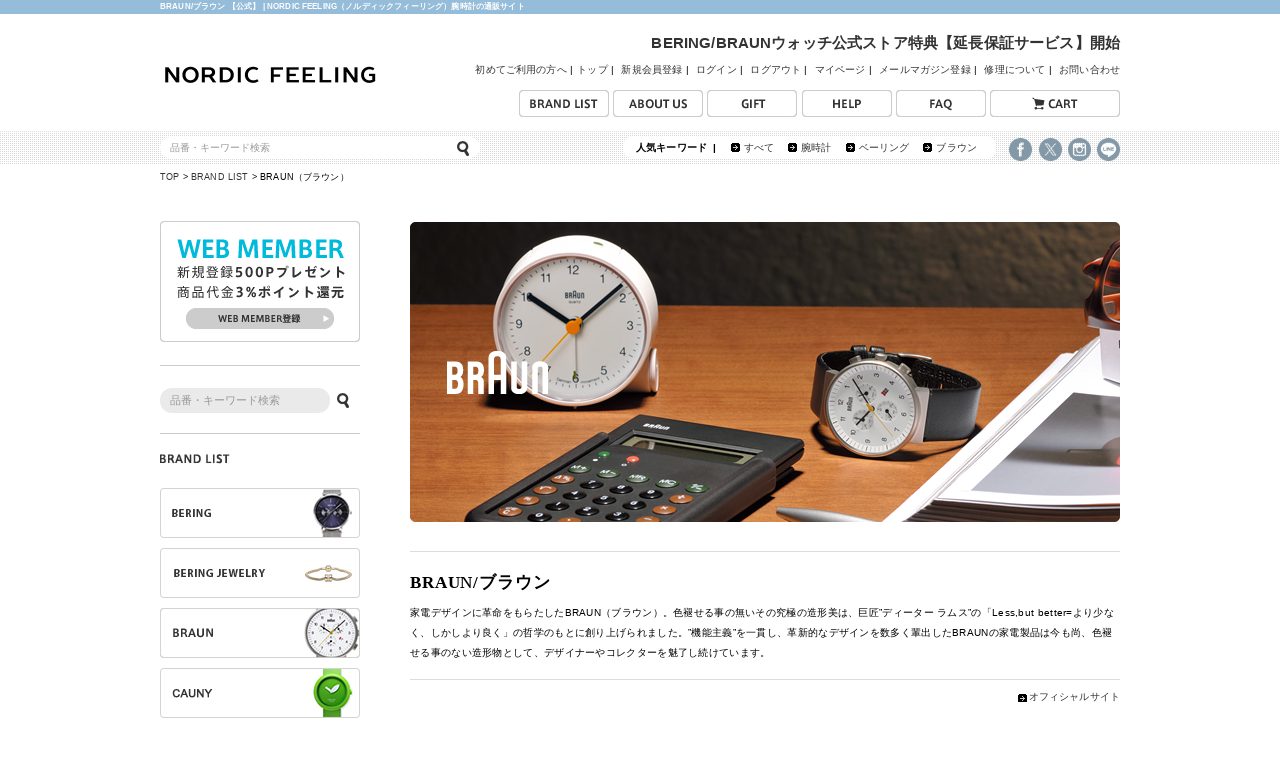

--- FILE ---
content_type: text/html;charset=Shift_JIS
request_url: https://www.nordicfeeling.jp/fs/nordicfeeling/c/braun?sort=04
body_size: 17808
content:
<!DOCTYPE html PUBLIC "-//W3C//DTD XHTML 1.0 Transitional//EN" "http://www.w3.org/TR/xhtml1/DTD/xhtml1-transitional.dtd">
<html lang="ja">
<head>
<meta http-equiv="Content-Language" content="ja" />
<meta http-equiv="Content-Type" content="text/html; charset=Shift_JIS" />
<meta http-equiv="Pragma" content="no-cache" />
<meta http-equiv="cache-control" content="no-cache" />
<meta http-equiv="Expires" content="Thu, 01 Dec 1994 16:00:00 GMT" />
<meta name="description" content="革新的なデザインのドイツブランド「BRAUN（ブラウン）」時計の公式通販サイト。 日本総輸入代理店の直営ならではの安心保証。Amazonのアカウントで購入可能。" />
<meta name="keywords" content="BRAUN,ブラウン,NORDIC FEELING,ノルディックフィーリング,腕時計,通販" />

<title>BRAUN/ブラウン 【公式】 | NORDIC FEELING </title>
<link rel="stylesheet" type="text/css" href="/shop/css/r_system_preset.css?v3.24.0" />
<link rel="stylesheet" type="text/css" href="/shop/item/nordicfeeling/design/template05/css/system_DesignSettings.css" />
<link rel="stylesheet" type="text/css" href="/shop/item/nordicfeeling/design/template05/css/system_SizeColorSettings.css" />
<link rel="stylesheet" type="text/css" href="/shop/item/nordicfeeling/design/template05/css/system_LayoutSettings.css" />
<link rel="stylesheet" type="text/css" href="/shop/item/nordicfeeling/design/template05/css/original.css" />

<script type="text/javascript" src="/shop/js/jquery.js" charset="UTF-8"></script>
<script type="text/javascript" src="/shop/js/additionalimage.js" ></script>
<script type="text/javascript"><!--
$fsJq(document).ready(
function(){
    fsInitPopup();
});
--></script>



<script type="text/javascript" src="/shop/js/futureshop2.js"></script>
<script type="text/javascript" src="/shop/item/nordicfeeling/design/template05/js/original.js"></script>

<script src="//statics.a8.net/a8sales/a8sales.js"></script>
<script src="//statics.a8.net/a8sales/a8crossDomain.js "></script>
<!-- Meta Pixel Code -->
<script>
!function(f,b,e,v,n,t,s)
{if(f.fbq)return;n=f.fbq=function(){n.callMethod?
n.callMethod.apply(n,arguments):n.queue.push(arguments)};
if(!f._fbq)f._fbq=n;n.push=n;n.loaded=!0;n.version='2.0';
n.queue=[];t=b.createElement(e);t.async=!0;
t.src=v;s=b.getElementsByTagName(e)[0];
s.parentNode.insertBefore(t,s)}(window, document,'script',
'https://connect.facebook.net/en_US/fbevents.js');
fbq('init', '468110292145524');
fbq('track', 'PageView');
</script>
<noscript><img height="1" width="1" style="display:none"
src="https://www.facebook.com/tr?id=468110292145524&ev=PageView&noscript=1"
/></noscript>
<!-- End Meta Pixel Code --><!-- Global site tag (gtag.js) - Google Analytics -->
<script async src="https://www.googletagmanager.com/gtag/js?id=G-VP6ZJFL8GJ"></script>
<script>
  window.dataLayer = window.dataLayer || [];
  function gtag(){dataLayer.push(arguments);}
  gtag('js', new Date());

  gtag('config', 'G-VP6ZJFL8GJ');
</script><!-- Google Tag Manager -->
<script>(function(w,d,s,l,i){w[l]=w[l]||[];w[l].push({'gtm.start':
new Date().getTime(),event:'gtm.js'});var f=d.getElementsByTagName(s)[0],
j=d.createElement(s),dl=l!='dataLayer'?'&l='+l:'';j.async=true;j.src=
'https://www.googletagmanager.com/gtm.js?id='+i+dl;f.parentNode.insertBefore(j,f);
})(window,document,'script','dataLayer','GTM-TZWH8CT');</script>
<!-- End Google Tag Manager --><!-- Google tag (gtag.js) -->
<script async src="https://www.googletagmanager.com/gtag/js?id=G-VP6ZJFL8GJ"></script>
<script>
  window.dataLayer = window.dataLayer || [];
  function gtag(){dataLayer.push(arguments);}
  gtag('js', new Date());

  gtag('config', 'G-VP6ZJFL8GJ');
</script>
<script>
  (function(i,s,o,g,r,a,m){i['GoogleAnalyticsObject']=r;i[r]=i[r]||function(){
  (i[r].q=i[r].q||[]).push(arguments)},i[r].l=1*new Date();a=s.createElement(o),
  m=s.getElementsByTagName(o)[0];a.async=1;a.src=g;m.parentNode.insertBefore(a,m)
  })(window,document,'script','//www.google-analytics.com/analytics.js','ga');

  ga('create', 'UA-1717158-14', 'auto');
  ga('send', 'pageview');

</script>

<!-- cart-Recovery -->
<script>
(function(w,d,s,c,i){w[c]=w[c]||{};w[c].trackingId=i;
var f=d.getElementsByTagName(s)[0],j=d.createElement(s);j.async=true;
j.src='//cdn.contx.net/collect.js';f.parentNode.insertBefore(j,f);
})(window,document,'script','contx','CTX-x-DFmkurfn');
</script>
<!-- End cart-Recovery -->
</head>
<body id="FS2_body_Goods" class="FS2_body_Goods_GoodsGroupList_2 FS2_body_Goods_braun" xmlns:fb="http://ogp.me/ns/fb#">

<div class="layout_body">
<div class="FS2_body_text_area"><p class="FS2_body_text" align="center"><div class="head_txt"><h1>BRAUN/ブラウン 【公式】 | NORDIC FEELING（ノルディックフィーリング）腕時計の通販サイト</h1></div></p></div>
<div class="layout_header"><a id="top"></a>
<!-- header -->
<div id="header">
	<div id="header_box">
		<p class="logo" ><a href="//www.nordicfeeling.jp"><img src="/shop/item/nordicfeeling/design/img01/logo.jpg" alt="NORDIC Feeling（ノルディック フィーリング）" border="0" /></a></p>
		<div id="hd_navi">
			<p class="hd_delibery"> <a href="https://www.nordicfeeling.jp/release/hosyo_250701/"target="_blank">BERING/BRAUNウォッチ公式ストア特典【延長保証サービス】開始</a></p>
			<ul>
				<li><a href="//www.nordicfeeling.jp/firsttime.html">初めてご利用の方へ</a>&nbsp;|</li>
				<li><a href="//www.nordicfeeling.jp">トップ</a>&nbsp;|&nbsp;</li>
				<li><a href="/fs/nordicfeeling/MemberAgreement.html">新規会員登録</a>&nbsp;|&nbsp;</li>
				<li><a href="/fs/nordicfeeling/Login.html">ログイン</a>&nbsp;|&nbsp;</li>
				<li><a href="/fs/nordicfeeling/Logout.html">ログアウト</a>&nbsp;|&nbsp;</li>
				<li><a href="/fs/nordicfeeling/MyPageTop.html">マイページ</a>&nbsp;|&nbsp;</li>
				<li><a href="/fs/nordicfeeling/MailMagazineEntry.html">メールマガジン登録</a>&nbsp;|&nbsp;</li>
				<li><a href="//www.nordicfeeling.jp/repair/" target="_blank">修理について</a>&nbsp;|&nbsp;</li>
				<li><a href="//www.nordicfeeling.jp/help.html#help_list99">お問い合わせ</a></li>
			</ul>
		</div>	
		<div id="hd_btnmenu">
			<ul>
				<li><a href="/fs/nordicfeeling/c/brand"><img src="/shop/item/nordicfeeling/design/img01/brand.jpg" onmouseover="this.src='/shop/item/nordicfeeling/design/img01/brand_over.jpg'" onmouseout="this.src='/shop/item/nordicfeeling/design/img01/brand.jpg'" alt="ブランドリスト" /></a></li>
				<li><a href="//www.nordicfeeling.jp/aboutus.html"><img src="/shop/item/nordicfeeling/design/img01/menu_aboutus.jpg" onmouseover="this.src='/shop/item/nordicfeeling/design/img01/menu_aboutus_over.jpg'" onmouseout="this.src='/shop/item/nordicfeeling/design/img01/menu_aboutus.jpg'" alt="アバウト" /></a></li>
				<li><a href="//www.nordicfeeling.jp/gift.html"><img src="/shop/item/nordicfeeling/design/img01/menu_gift.jpg" onmouseover="this.src='/shop/item/nordicfeeling/design/img01/menu_gift_over.jpg'" onmouseout="this.src='/shop/item/nordicfeeling/design/img01/menu_gift.jpg'" alt="ギフトラッピング" /></a></li>
				<!--li><a href="//www.nordicfeeling.jp/shoplist.html"><img src="/shop/item/nordicfeeling/design/img01/shoplist.jpg" onmouseover="this.src='/shop/item/nordicfeeling/design/img01/shoplist_orver.jpg'" onmouseout="this.src='/shop/item/nordicfeeling/design/img01/shoplist.jpg'" alt="ショップリスト" /></a></li-->
				<!--li><a href="//www.nordicfeeling.jp/repair.html"><img src="/shop/item/nordicfeeling/design/img01/repair.jpg" onmouseover="this.src='/shop/item/nordicfeeling/design/img01/repair_over.jpg'" onmouseout="this.src='/shop/item/nordicfeeling/design/img01/repair.jpg'" alt="リペア" /></a></li-->
				<li><a href="//www.nordicfeeling.jp/help.html"><img src="/shop/item/nordicfeeling/design/img01/help.jpg" onmouseover="this.src='/shop/item/nordicfeeling/design/img01/help_over.jpg'" onmouseout="this.src='/shop/item/nordicfeeling/design/img01/help.jpg'" alt="ヘルプ" /></a></li>
				<li><a href="//www.nordicfeeling.jp/faq.html"><img src="/shop/item/nordicfeeling/design/img01/faq.jpg" onmouseover="this.src='/shop/item/nordicfeeling/design/img01/faq_over.jpg'" onmouseout="this.src='/shop/item/nordicfeeling/design/img01/faq.jpg'" alt="よくある質問" /></a></li>
				<li><a href="/fs/nordicfeeling/ShoppingCart.html"><img src="/shop/item/nordicfeeling/design/img01/cart.jpg" onmouseover="this.src='/shop/item/nordicfeeling/design/img01/cart_over.jpg'" onmouseout="this.src='/shop/item/nordicfeeling/design/img01/cart.jpg'" alt="カート" /></a></li>
			</ul>
		</div>
	</div>
	<!--serch area-->
	<div id="hd_search_area">
		<div class="hd_search_box">
			<div class="hd_search_left">
				<form action="/fs/nordicfeeling/GoodsSearchList.html" method="get">
                <input type="hidden" name="_e_k" value="Ａ" /><input type="text" name="keyword" maxlength="100" value="品番・キーワード検索"  onFocus="cText(this)" onBlur="sText(this)" style="color:#999" id="TARGET"><input type="image" src="/shop/item/nordicfeeling/design/img01/se_btn4.gif" alt="検索" name="searchBtn4" id="searchBtn4" />
				</form>
			</div>
			<div class="hd_search_key">
				<ul>
					<li><strong>人気キーワード&nbsp;&nbsp;|</strong></li>
                                        <li><span><a href="/fs/nordicfeeling/GoodsSearchList.html">すべて</a></span></li>
					<li><span><a href="/fs/nordicfeeling/c/watch">腕時計</a></span></li>
                                        <li><span><a href="/fs/nordicfeeling/c/bering">ベーリング</a></span></li>
                                        <li><span><a href="/fs/nordicfeeling/c/braun">ブラウン</a></span></li>
				</ul>
			</div>
			<div class="hd_sns">
				<ul>
				<li><a href="https://www.facebook.com/pages/Nordic-Feeling/264036830416964" target="_blank"><img src="/shop/item/nordicfeeling/design/img01/facebook_icon.png" alt="フェイスブック" width="23"></a></li>
				<li><a href="https://x.com/NORDIC_Feeling" target="_blank"><img src="/shop/item/nordicfeeling/design/img01/x_icon.png" alt="X" width="23"></a></li>	
				<li><a href="http://instagram.com/nordicfeeling" target="_blank"><img src="/shop/item/nordicfeeling/design/img01/instagram_icon.png" alt="インスタグラム" width="23"></a></li>	
				<li><a href="https://www.nordicfeeling.jp/line.html" target="_blank"><img src="/shop/item/nordicfeeling/design/img01/LINE_icon_bk.png" alt="LINE" width="23"></a></li>		
				</ul>
			</div>
		</div>
	</div>
	<!--serch area-->
</div>
<!--// header-->
</div>

 <table border="0" cellspacing="0" cellpadding="0" class="layout_table">
 <tr>
 <td class="layout_menu"><!--side-->
<div id="cont_left_sys">

<div class="left_menu_item">
	<div class="left_top_banner_area">
		<ul>
		<!--li><a href="/release.html"><img src="//www.nordicfeeling.jp/image/left_pickup_newitem.jpg" width="200" alt="新商品" /></a></li-->
		<!--li><a href="/fs/nordicfeeling/c/limited"><img src="/shop/item/nordicfeeling/design/img01/left_pickup_limited.jpg" alt="リミテッドエディション" /></a></li-->
		<!--li><a href="//www.nordicfeeling.jp/firsttime.html"><img src="/shop/item/nordicfeeling/design/img01/left_pay2.jpg" alt="ペイ" width="200" /></a></li-->
		<li><a href="/fs/nordicfeeling/MemberAgreement.html" title="新規ウェブメンバー登録"><img src="/shop/item/nordicfeeling/design/img01/left_member.jpg" alt="新規ウェブメンバー登録" id="Image7" onmouseover="MM_swapImage('Image7','','/shop/item/nordicfeeling/design/img01/left_member_over.jpg',1)" onmouseout="MM_swapImgRestore()"></a></li>
		</ul>
	</div>
	<div class="left_search_area">
		<form action="/fs/nordicfeeling/GoodsSearchList.html" method="get">
        <input type="hidden" name="_e_k" value="Ａ" /><input type="text" name="keyword" maxlength="100" value="品番・キーワード検索"  onFocus="cText(this)" onBlur="sText(this)" style="color:#999" id="TARGET"><input type="image" src="/shop/item/nordicfeeling/design/img01/se_btn4.gif" alt="検索" name="searchBtn4" id="searchBtn4" />
		</form>
	</div>
	<p class="clr mt15 mb20"></p>
	<p class="title1"><img src="/shop/item/nordicfeeling/design/img01/left_brand.jpg" alt="ブランド"></p>
	<ul>
	<li><a href="/fs/nordicfeeling/c/bering" title="ベーリング"><img src="/shop/item/nordicfeeling/design/img01/left_bering.jpg" alt="BERING" /></a></li>
	<li><a href="/fs/nordicfeeling/c/bering_jewelry" title="ベーリング"><img src="/shop/item/nordicfeeling/design/img01/left_bering_jewelry.jpg" alt="BERING JEWELRY" /></a></li>
	<!--li><a href="/fs/nordicfeeling/c/triwa" title="トリワ"><img src="/shop/item/nordicfeeling/design/img01/left_triwa.jpg" alt="TRIWA" /></a></li-->
	<li><a href="/fs/nordicfeeling/c/braun" title="ブラウン"><img src="/shop/item/nordicfeeling/design/img01/left_braun.jpg" alt="BRAUN" /></a></li>
	<li><a href="/fs/nordicfeeling/c/cauny" title="カウニー"><img src="/shop/item/nordicfeeling/design/img01/left_cauny.jpg" alt="CAUNY" /></a></li>
	<li><a href="/fs/nordicfeeling/c/bauhaus" title="バウハウス"><img src="/shop/item/nordicfeeling/design/img01/left_bauhaus.jpg" alt="bauhaus" /></a></li>
	<!--li><a href="/fs/nordicfeeling/c/tenten" title="10:10 BY NENDO"><img src="/shop/item/nordicfeeling/design/img01/left_tenten.jpg" alt="10:10 BY NENDO" /></a></li-->
	<li><a href="/fs/nordicfeeling/c/arnejacobsen" title="アルネ ヤコブセン"><img src="/shop/item/nordicfeeling/design/img01/left_jacobsen.jpg" alt="ARNE JACBOSEN" /></a></li>
	<li><a href="/fs/nordicfeeling/c/finnjuhl" title="フィンユール"><img src="/shop/item/nordicfeeling/design/img01/left_finnjuhl.jpg" alt="Finn Juhl" /></a></li>
	<li><a href="/fs/nordicfeeling/c/architectmade" title="アーキテクトメイド"><img src="/shop/item/nordicfeeling/design/img01/left_architectmade.jpg" alt="architectmade" /></a></li>
	<!--li><a href="/fs/nordicfeeling/c/lillecirkel" title="リルサークル"><img src="/shop/item/nordicfeeling/design/img01/left_lillecirkel.jpg" alt="lillecirkel" /></a></li-->
	<li><a href="/fs/nordicfeeling/c/soc" title="セント オブ コペンハーゲン"><img src="/shop/item/nordicfeeling/design/img01/left_soc.jpg" alt="SCENT OF COPENHAGEN" /></a></li>
	<li><a href="/fs/nordicfeeling/c/punkt" title="プンクト"><img src="/shop/item/nordicfeeling/design/img01/left_punkt.jpg" alt="Punkt." /></a></li>
	<!--li><a href="/fs/nordicfeeling/c/rhythm" title="リズム"><img src="/shop/item/nordicfeeling/design/img01/left_rhythm.jpg" alt="RHYTHM" /></a></li-->
	<!--li><a href="/fs/nordicfeeling/c/nordicfeeling" title="ノルディックフィーリング"><img src="/shop/item/nordicfeeling/design/img01/left_nordicfeeling.jpg" alt="nordicfeeling" /></a></li-->
	</ul>
	<!--p class="mb30"></p>
	<p class="title1"><img src="/shop/item/nordicfeeling/design/img01/left_category.jpg" alt="カテゴリー"></p>
	<ul>
	<li><a href="/fs/nordicfeeling/c/limited" title="リミテッドエディション"><img src="/shop/item/nordicfeeling/design/img01/left_limited.jpg" alt="リミテッドエディション" /></a></li>
	<li><a href="/fs/nordicfeeling/c/mens" title="メンズ"><img src="/shop/item/nordicfeeling/design/img01/left_mens.jpg" alt="メンズ" /></a></li>
	<li><a href="/fs/nordicfeeling/c/ladies" title="レディース"><img src="/shop/item/nordicfeeling/design/img01/left_ladies.jpg" alt="レディース" /></a></li>
	<li><a href="/fs/nordicfeeling/c/watch" title="腕時計"><img src="/shop/item/nordicfeeling/design/img01/left_watch.jpg" alt="腕時計" /></a></li>
	<li><a href="/fs/nordicfeeling/c/wallclock" title="クロック"><img src="/shop/item/nordicfeeling/design/img01/left_wallclock.jpg" alt="クロック" /></a></li>
	<li><a href="/fs/nordicfeeling/c/tableclock" title="テーブルクロック"><img src="/shop/item/nordicfeeling/design/img01/left_tableclock.jpg" alt="テーブルクロック" /></a></li>
	<li><a href="/fs/nordicfeeling/c/watch-accessory" title="ウォッチアクセサリー"><img src="/shop/item/nordicfeeling/design/img01/left_waccessory.jpg" alt="ウォッチアクセサリー" /></a></li>
	<li><a href="/fs/nordicfeeling/c/accessory" title="アクセサリー"><img src="/shop/item/nordicfeeling/design/img01/left_accessory_jewelry.jpg" alt="アクセサリー" /></a></li>
	<li><a href="/fs/nordicfeeling/c/bag" title="バッグ"><img src="/shop/item/nordicfeeling/design/img01/left_bag.jpg" alt="バッグ" /></a></li>
	<li><a href="/fs/nordicfeeling/c/goods" title="バッグ"><img src="/shop/item/nordicfeeling/design/img01/left_goods.jpg" alt="グッズ" /></a></li>
	</ul-->
	<p class="mb40"></p>

	<div class="casesize_area">
	<p class="title2"><img src="/shop/item/nordicfeeling/design/img01/left_casesize.jpg" alt="ケースサイズ"></p>
	<ul>
	<li><a href="/fs/nordicfeeling/c/-25" title="-25mm">&#12316;25mm</a></li>
	<li><a href="/fs/nordicfeeling/c/26-30" title="26-30mm">26&#12316;30mm</a></li>
	<li><a href="/fs/nordicfeeling/c/31-35" title="31-35mm">31&#12316;35mm</a></li>
	<li><a href="/fs/nordicfeeling/c/36-40" title="36-40mm">36&#12316;40mm</a></li>
	<li><a href="/fs/nordicfeeling/c/41-" title="41mm-">41mm&#12316;</a></li>
	</ul>
	</div>
	<p class="mb10"></p>

	<div class="casesize_area">
	<p class="title1"><img src="/shop/item/nordicfeeling/design/img01/left_price.jpg" alt="プライス"></p>
	<ul>
	<li><a href="/fs/nordicfeeling/c/15" title="￥15,000">￥15,000</a></li>
	<li><a href="/fs/nordicfeeling/c/15-20" title="￥15,000～￥20,000">￥15,000～￥20,000</a></li>
	<li><a href="/fs/nordicfeeling/c/20-25" title="￥20,000～￥25,000">￥20,000～￥25,000</a></li>
	<li><a href="/fs/nordicfeeling/c/25-30" title="￥25,000～￥30,000">￥25,000～￥30,000</a></li>
	<li><a href="/fs/nordicfeeling/c/30-35" title="￥40,000～￥45,000">￥30,000～￥35,000</a></li>
	<li><a href="/fs/nordicfeeling/c/35-40" title="￥40,000～￥45,000">￥35,000～￥40,000</a></li>
	<li><a href="/fs/nordicfeeling/c/40-45" title="￥40,000～￥45,000">￥40,000～￥45,000</a></li>
	<li><a href="/fs/nordicfeeling/c/45-50" title="￥45,000～￥50,000">￥45,000～￥50,000</a></li>
	<li><a href="/fs/nordicfeeling/c/50-" title="￥50,000～">￥50,000～</a></li>
	</ul>
	</div>
	<p class="mb10"></p>

	<p class="title1"><img src="/shop/item/nordicfeeling/design/img01/left_color.jpg" alt="カラー"></p>
	<div class="color_area">
	<ul >
	<li class="fl" ><a href="/fs/nordicfeeling/c/white" title="ホワイト"><img src="/shop/item/nordicfeeling/design/img01/color_white.jpg" alt="ホワイト" /></a></li>
	<li class="fl" ><a href="/fs/nordicfeeling/c/black" title="ブラック"><img src="/shop/item/nordicfeeling/design/img01/color_black.jpg" alt="ブラック" /></a></li>
	<li class="fl" ><a href="/fs/nordicfeeling/c/gray" title="グレイ"><img src="/shop/item/nordicfeeling/design/img01/color_gray.jpg" alt="グレイ" /></a></li>
	<li class="fl" ><a href="/fs/nordicfeeling/c/brown" title="ブラウン"><img src="/shop/item/nordicfeeling/design/img01/color_brown.jpg" alt="ブラウン" /></a></li>
	<li class="fl" ><a href="/fs/nordicfeeling/c/blue" title="ブルー"><img src="/shop/item/nordicfeeling/design/img01/color_blue.jpg" alt="ブルー" /></a></li>
	<li class="fl" ><a href="/fs/nordicfeeling/c/yellow" title="イエロー"><img src="/shop/item/nordicfeeling/design/img01/color_yellow.jpg" alt="イエロー" /></a></li>
	<li class="fl" ><a href="/fs/nordicfeeling/c/red" title="レッド"><img src="/shop/item/nordicfeeling/design/img01/color_red.jpg" alt="レッド" /></a></li>
	<li class="fl" ><a href="/fs/nordicfeeling/c/colorful" title="カラフル"><img src="/shop/item/nordicfeeling/design/img01/color_colorful.jpg" alt="カラフル" /></a></li>
	<li class="fl" ><a href="/fs/nordicfeeling/c/gold" title="ゴールド"><img src="/shop/item/nordicfeeling/design/img01/color_gold.jpg" alt="ゴールド" /></a></li>
	<li class="fl" ><a href="/fs/nordicfeeling/c/silver" title="シルバー"><img src="/shop/item/nordicfeeling/design/img01/color_silver.jpg" alt="シルバー" /></a></li>
	</ul>
	</div>
	<p class="clr mb10"></p>
</div>

<!--div class="left_fb">
<div class="fb-page" data-href="https://www.facebook.com/pages/Nordic-Feeling/264036830416964" data-width="200" data-height="450" data-small-header="false" data-adapt-container-width="true" data-hide-cover="false" data-show-facepile="true" data-show-posts="true"><div class="fb-xfbml-parse-ignore"><blockquote cite="https://www.facebook.com/pages/Nordic-Feeling/264036830416964"><a href="https://www.facebook.com/pages/Nordic-Feeling/264036830416964">Nordic Feeling</a></blockquote></div></div>
</div-->

<!--// left_under_area -->
<div class="left_under_area">
	<ul>
	<li><img src="/shop/item/nordicfeeling/design/img01/left_delivery.jpg" alt="翌日営業日発送、送料・代引き手数料無料" width="200" /></li>
	<!--li><a href="/fs/nordicfeeling/item_10005" title="カタログ請求"><img src="/shop/item/nordicfeeling/design/img01/left_catalog.jpg" alt="カタログ請求" id="Image8" onmouseover="MM_swapImage('Image8','','/shop/item/nordicfeeling/design/img01/left_catalog_over.jpg',1)" onmouseout="MM_swapImgRestore()"></a></li-->
	<!--li><a href="//www.nordicfeeling.jp/shoplist.html" title="直営店情報"><img src="/shop/item/nordicfeeling/design/img01/left_concept.jpg" alt="CONCEPT SHOP" id="Image9" onmouseover="MM_swapImage('Image9','','/shop/item/nordicfeeling/design/img01/left_concept_over.jpg',1)" onmouseout="MM_swapImgRestore()"></a></li-->
	<li><a href="/fs/nordicfeeling/MailMagazineEntry.html" title="メールマガジン登録・解除"><img src="/shop/item/nordicfeeling/design/img01/left_mailmag.jpg" alt="メールマガジン登録・解除" id="Image11" onmouseover="MM_swapImage('Image11','','/shop/item/nordicfeeling/design/img01/left_mailmag_over.jpg',1)" onmouseout="MM_swapImgRestore()"></a></li>
	</ul>
</div>
<!--// left_under_area -->

<p class=" clr mb10"></p>
<!-- officalsite_area -->
<div class="officalsite_area">
	<ul>
	<li class="mb00" ><img src="/shop/item/nordicfeeling/design/img01/left_officalsite.jpg" alt="オフィシャルサイト"></li>
	<li><a href="//bering.jp/" target="_blank"><img src="/shop/item/nordicfeeling/design/img01/left_off_bering.jpg" alt="ベーリング"></a></li>
	<!--li><a href="//tenten-time.com/" target="_blank"><img src="/shop/item/nordicfeeling/design/img01/left_off_tenten.jpg" alt="10:10 BY NENDO" /></a></li-->
	<!--li><a href="//arnejacobsen-time.jp/" target="_blank"><img src="/shop/item/nordicfeeling/design/img01/left_off_jacobsen.jpg" alt="アルネ ヤコブセン" /></a></li-->
	<!--li><a href="//architectmade.net/" target="_blank"><img src="/shop/item/nordicfeeling/design/img01/left_off_finnjhul.jpg" alt="フィン・ユール" /></a></li-->
	<li><a href="//architectmade.net/" target="_blank"><img src="/shop/item/nordicfeeling/design/img01/left_off_architectmade.jpg" alt="アーキテクトメイド" /></a></li>
	<li><a href="//www.br-time.jp/" target="_blank"><img src="/shop/item/nordicfeeling/design/img01/left_off_braun.jpg" alt="ブラウン" /></a></li>
	<li><a href="//cauny.jp/" target="_blank"><img src="/shop/item/nordicfeeling/design/img01/left_off_cauny.jpg" alt="カウニー" /></a></li>
	<li><a href="//waltergropius.jp/" target="_blank"><img src="/shop/item/nordicfeeling/design/img01/left_off_bauhaus.jpg" alt="バウハウス" /></a></li>
	</ul>
</div>
<!--// officalsite_area -->

<!--// side -->
</div>
</td>
 <td class="layout_content">
 <div class="utility"> 
<table width="100%" border="0" cellpadding="0" cellspacing="0">
<tr>
<td class="FS2_welcome_area">
<span class="welcome">いらっしゃいませ　ゲストさん</span>
</td>
<td width="10%" rowspan="2" align="right" nowrap="nowrap">
<a href="https://www.nordicfeeling.jp/fs/nordicfeeling/ShoppingCart.html" class="viewCart" onClick="return canSubmit();"><img src="/shop/item/nordicfeeling/design/template05/btn/CartButtonImage.gif" alt="カートを見る" border="0" /></a></td>
</tr>
<tr>
<td class="FS2_login_area">
<ul class="login">
<li class="FS2_icon_wishlist"> <a href="https://www.nordicfeeling.jp/fs/nordicfeeling/WishList.html" onClick="return canSubmit();">お気に入り一覧</a></li>
<li class="FS2_icon_mypage"> <a href="https://www.nordicfeeling.jp/fs/nordicfeeling/MyPageTop.html" onClick="return canSubmit();">マイページ</a></li>
<li class="FS2_icon_login"> <a href="javascript:document.location='https://www.nordicfeeling.jp/fs/nordicfeeling/Login.html?url='+encodeURIComponent(document.location)" onClick="return canSubmit();">ログイン</a></li>
<li class="FS2_icon_password"> <a href="https://www.nordicfeeling.jp/fs/nordicfeeling/PasswordReminderEdit.html" onClick="return canSubmit();">パスワードをお忘れの場合</a></li>
</ul>
</td>
</tr>
</table>
<ul class="item">
<li class="FS2_postagesettlelist"> <a href="https://www.nordicfeeling.jp/fs/nordicfeeling/PostageSettleList.html" onClick="return canSubmit();">送料とお支払い方法について</a> </li>
<li class="FS2_privacypolicy"> <a href="https://www.nordicfeeling.jp/fs/nordicfeeling/PrivacyPolicy.html" onClick="return canSubmit();">個人情報の取り扱いについて</a> </li>
<li class="FS2_businessdeal"> <a href="https://www.nordicfeeling.jp/fs/nordicfeeling/BusinessDeal.html" onClick="return canSubmit();">特定商取引法に基づく表示</a> </li>
</ul>
</div>
 <div class="system_content">
 <p class="pan FS2_breadcrumbs">
<a href="https://www.nordicfeeling.jp">TOP</a> &gt; <a href="https://www.nordicfeeling.jp/fs/nordicfeeling/c/brand">BRAND LIST</a> &gt; BRAUN（ブラウン）
</p>
 
 <div class="user_content FS2_upper_comment FS2_SeniorDesign_comment"><div class="brandse_title mt20"><img src="//www.nordicfeeling.jp/image/braun_brand_title_watch.jpg" alt="BRAUN/ブラウン" width="710" height="300" /></div>
<div class="brand_exp_area">
<p class="brnames"><strong>BRAUN/ブラウン</strong></p>
<p class="exptxt">家電デザインに革命をもらたしたBRAUN（ブラウン）。色褪せる事の無いその究極の造形美は、巨匠”ディーター ラムス”の「Less,but better=より少なく、しかしより良く」の哲学のもとに創り上げられました。”機能主義”を一貫し、革新的なデザインを数多く輩出したBRAUNの家電製品は今も尚、色褪せる事のない造形物として、デザイナーやコレクターを魅了し続けています。</p>
</div>
<div class="brand_item_title_box mb25">
<ul>
<!--li><a href="//www.nordicfeeling.jp/braun_concept.html">コンセプト</a></li>
<li><a href="//www.nordicfeeling.jp/braun_series.html">シリーズ一覧</a></li-->
<li><a href="//www.br-time.jp/" target="_blank">オフィシャルサイト</a></li>
</ul>
</div></div>
 
 
  
  <div class="FS2_sort_menu_bg">
<ul id="FS2_sort_menu">
<li class="FS2_sort_menu_title">並び替え</li>
<li class="FS2_sort_menu_sortNewLink"><a href="/fs/nordicfeeling/c/braun?sort=02">新着順</a></li>
<li class="FS2_sort_menu_sortOldLink"><a href="/fs/nordicfeeling/c/braun?sort=01">登録順</a></li>
<li class="FS2_sort_menu_sortPriceLowLink"><a href="/fs/nordicfeeling/c/braun?sort=03">価格が安い順</a></li>
<li class="FS2_sort_menu_sortPriceHighLink">価格が高い順</li>
<li class="FS2_sort_menu_sortPriorityLink"><a href="/fs/nordicfeeling/c/braun?sort=06">優先度順</a></li>
</ul>
</div>
 <div class="FS2_GroupLayout">
 <p class="pager">
<span class="FS2_pager_text">66 件中 1-66 件表示　</span>
</p>
 
<div class="groupLayout">
<div class="alignItem_05">

<a name="item_BN0278BKBKG"></a>
<div class="gl_Item" id="FS2_itemlayout_IHL1">
	
	
	
	
	
	<div class="FS2_thumbnail_container FS2_additional_image_detail_container">
		<a href="https://www.nordicfeeling.jp/fs/nordicfeeling/braun/item_BN0278BKBKG" onClick="return canSubmit();"><img src="https://nordicfeeling.fs-storage.jp/fs2cabinet/ite/item_BN0278BKBKG/item_BN0278BKBKG-m-01-ll.jpg" alt="BRAUN Automatic Watch BN0278BKBKG ブラック×グレー" border="0" title="BRAUN Automatic Watch BN0278BKBKG ブラック×グレー" /><span class="FS2_GoodsImageLabel"></span></a>
	</div>	
	<h2 class="itemGroup"><a href="https://www.nordicfeeling.jp/fs/nordicfeeling/braun/item_BN0278BKBKG" onClick="return canSubmit();">BRAUN AUTOMATIC WATCH BN0278BKBKG（ブラウン腕時計 オートマチックモデル ブラックラバーベルトウォッチ）</a></h2>
	
	<div class="FS2_itemPrice_area">
<p class="FS2_itemPrice_text">
<span class="itemPrice">90,000円</span><span class="FS2_itemPrice_addition">(消費税込:99,000円)</span>
</p>

						
						
						
						
					</div>
					
					 
		<div class="FS2_AdditionalImageEnlargement_Button"><a href="javascript:window.open('https://www.nordicfeeling.jp/fs/nordicfeeling/GoodsAdditionalImagePopup.html?goods_id=1433', '1433_image', 'resizable,scrollbars,width=600,height=500').focus();"><img src="/shop/item/nordicfeeling/design/template05/btn/AdditionalImageEnlargementSsizeButton.gif" border="0" alt="拡大" /></a></div>
	
	<div class="FS2_AdditionalImage_Balloon_Tip"><div>
<a href="https://www.nordicfeeling.jp/fs/nordicfeeling/braun/item_BN0278BKBKG" onClick="return canSubmit();"><img src="https://nordicfeeling.fs-storage.jp/fs2cabinet/ite/item_BN0278BKBKG/item_BN0278BKBKG-m-01-ls.jpg" alt="BRAUN Automatic Watch BN0278BKBKG ブラック×グレー" title="BRAUN Automatic Watch BN0278BKBKG ブラック×グレー" /></a>
</div></div>
					 
	
</div>

<a name="item_BN0278WHBKG"></a>
<div class="gl_Item" id="FS2_itemlayout_IHL1">
	
	
	
	
	
	<div class="FS2_thumbnail_container FS2_additional_image_detail_container">
		<a href="https://www.nordicfeeling.jp/fs/nordicfeeling/braun/item_BN0278WHBKG" onClick="return canSubmit();"><img src="https://nordicfeeling.fs-storage.jp/fs2cabinet/ite/item_BN0278WHBKG/item_BN0278WHBKG-m-01-ll.jpg" alt="BRAUN Automatic Watch ホワイト×ブラック" border="0" title="BRAUN Automatic Watch ホワイト×ブラック" /><span class="FS2_GoodsImageLabel"></span></a>
	</div>	
	<h2 class="itemGroup"><a href="https://www.nordicfeeling.jp/fs/nordicfeeling/braun/item_BN0278WHBKG" onClick="return canSubmit();">BRAUN AUTOMATIC WATCH BN0278WHBKG（ブラウン腕時計 オートマチックモデル ホワイト×ブラックラバーベルトウォッチ）</a></h2>
	
	<div class="FS2_itemPrice_area">
<p class="FS2_itemPrice_text">
<span class="itemPrice">90,000円</span><span class="FS2_itemPrice_addition">(消費税込:99,000円)</span>
</p>

						
						
						
						
					</div>
					
					 
		<div class="FS2_AdditionalImageEnlargement_Button"><a href="javascript:window.open('https://www.nordicfeeling.jp/fs/nordicfeeling/GoodsAdditionalImagePopup.html?goods_id=1432', '1432_image', 'resizable,scrollbars,width=600,height=500').focus();"><img src="/shop/item/nordicfeeling/design/template05/btn/AdditionalImageEnlargementSsizeButton.gif" border="0" alt="拡大" /></a></div>
	
	<div class="FS2_AdditionalImage_Balloon_Tip"><div>
<a href="https://www.nordicfeeling.jp/fs/nordicfeeling/braun/item_BN0278WHBKG" onClick="return canSubmit();"><img src="https://nordicfeeling.fs-storage.jp/fs2cabinet/ite/item_BN0278WHBKG/item_BN0278WHBKG-m-01-ls.jpg" alt="BRAUN Automatic Watch ホワイト×ブラック" title="BRAUN Automatic Watch ホワイト×ブラック" /></a>
</div></div>
					 
	
</div>

<a name="item_AW10"></a>
<div class="gl_Item" id="FS2_itemlayout_IHL1">
	
	
	
	
	
	<div class="FS2_thumbnail_container FS2_additional_image_detail_container">
		<a href="https://www.nordicfeeling.jp/fs/nordicfeeling/braun/item_AW10" onClick="return canSubmit();"><img src="https://nordicfeeling.fs-storage.jp/fs2cabinet/ite/item_AW10/item_AW10-m-01-ll.jpg" alt="BRAUN WATCH BLACK LEATHER AW10（ブラウン 腕時計 ブラックレザー）" border="0" title="BRAUN WATCH BLACK LEATHER AW10（ブラウン 腕時計 ブラックレザー）" /><span class="FS2_GoodsImageLabel"></span></a>
	</div>	
	<h2 class="itemGroup"><a href="https://www.nordicfeeling.jp/fs/nordicfeeling/braun/item_AW10" onClick="return canSubmit();"><span class="itemCatchCopy">大人気の復刻モデルが待望の再入荷<br></span>BRAUN WATCH BLACK LEATHER AW10（ブラウン 腕時計 ブラックレザー）</a></h2>
	
	<div class="FS2_itemPrice_area">
<p class="FS2_itemPrice_text">
<span class="itemPrice">45,000円</span><span class="FS2_itemPrice_addition">(消費税込:49,500円)</span>
</p>

						
						
						
						
					</div>
					
					 
		<div class="FS2_AdditionalImageEnlargement_Button"><a href="javascript:window.open('https://www.nordicfeeling.jp/fs/nordicfeeling/GoodsAdditionalImagePopup.html?goods_id=733', '733_image', 'resizable,scrollbars,width=600,height=500').focus();"><img src="/shop/item/nordicfeeling/design/template05/btn/AdditionalImageEnlargementSsizeButton.gif" border="0" alt="拡大" /></a></div>
	
	<div class="FS2_AdditionalImage_Balloon_Tip"><div>
<a href="https://www.nordicfeeling.jp/fs/nordicfeeling/braun/item_AW10" onClick="return canSubmit();"><img src="https://nordicfeeling.fs-storage.jp/fs2cabinet/ite/item_AW10/item_AW10-m-01-ls.jpg" alt="BRAUN WATCH BLACK LEATHER AW10（ブラウン 腕時計 ブラックレザー）" title="BRAUN WATCH BLACK LEATHER AW10（ブラウン 腕時計 ブラックレザー）" /></a>
</div></div>
					 
	
</div>

<a name="item_AW50"></a>
<div class="gl_Item" id="FS2_itemlayout_IHL1">
	
	
	
	
	
	<div class="FS2_thumbnail_container FS2_additional_image_detail_container">
		<a href="https://www.nordicfeeling.jp/fs/nordicfeeling/braun/item_AW50" onClick="return canSubmit();"><img src="https://nordicfeeling.fs-storage.jp/fs2cabinet/ite/item_AW50/item_AW50-m-01-ll.jpg" alt="AW50 シルバー×ブラック" border="0" title="AW50 シルバー×ブラック" /><span class="FS2_GoodsImageLabel"></span></a>
	</div>	
	<h2 class="itemGroup"><a href="https://www.nordicfeeling.jp/fs/nordicfeeling/braun/item_AW50" onClick="return canSubmit();"><span class="itemCatchCopy">大人気の復刻モデルが待望の再入荷<br></span>BRAUN WATCH BLACK LEATHER AW50（ブラウン メンズ ユニセックス腕時計 ブラックレザー）</a></h2>
	
	<div class="FS2_itemPrice_area">
<p class="FS2_itemPrice_text">
<span class="itemPrice">45,000円</span><span class="FS2_itemPrice_addition">(消費税込:49,500円)</span>
</p>

						
						
						
						
					</div>
					
					 
		<div class="FS2_AdditionalImageEnlargement_Button"><a href="javascript:window.open('https://www.nordicfeeling.jp/fs/nordicfeeling/GoodsAdditionalImagePopup.html?goods_id=732', '732_image', 'resizable,scrollbars,width=600,height=500').focus();"><img src="/shop/item/nordicfeeling/design/template05/btn/AdditionalImageEnlargementSsizeButton.gif" border="0" alt="拡大" /></a></div>
	
	<div class="FS2_AdditionalImage_Balloon_Tip"><div>
<a href="https://www.nordicfeeling.jp/fs/nordicfeeling/braun/item_AW50" onClick="return canSubmit();"><img src="https://nordicfeeling.fs-storage.jp/fs2cabinet/ite/item_AW50/item_AW50-m-01-ls.jpg" alt="AW50 シルバー×ブラック" title="AW50 シルバー×ブラック" /></a>
</div></div>
					 
	
</div>

<a name="item_BN0032BKBKMHG"></a>
<div class="gl_Item" id="FS2_itemlayout_IHL1">
	
	
	
	
	
	<div class="FS2_thumbnail_container FS2_additional_image_detail_container">
		<a href="https://www.nordicfeeling.jp/fs/nordicfeeling/braun/item_BN0032BKBKMHG" onClick="return canSubmit();"><img src="https://nordicfeeling.fs-storage.jp/fs2cabinet/ite/item_BN0032BKBKMHG/item_BN0032BKBKMHG-m-01-ll.jpg" alt="BRAUN WATCH BLACK MESH BN0032BKBKMHG（ブラウン腕時計 ブラックメッシュベルト）" border="0" title="BRAUN WATCH BLACK MESH BN0032BKBKMHG（ブラウン腕時計 ブラックメッシュベルト）" /><span class="FS2_GoodsImageLabel"></span></a>
	</div>	
	<h2 class="itemGroup"><a href="https://www.nordicfeeling.jp/fs/nordicfeeling/braun/item_BN0032BKBKMHG" onClick="return canSubmit();">BRAUN WATCH BLACK MESH BN0032BKBKMHG（ブラウン腕時計 ブラックメッシュベルト）</a></h2>
	
	<div class="FS2_itemPrice_area">
<p class="FS2_itemPrice_text">
<span class="itemPrice">36,000円</span><span class="FS2_itemPrice_addition">(消費税込:39,600円)</span>
</p>

						
						
						
						
					</div>
					
					 
		<div class="FS2_AdditionalImageEnlargement_Button"><a href="javascript:window.open('https://www.nordicfeeling.jp/fs/nordicfeeling/GoodsAdditionalImagePopup.html?goods_id=194', '194_image', 'resizable,scrollbars,width=600,height=500').focus();"><img src="/shop/item/nordicfeeling/design/template05/btn/AdditionalImageEnlargementSsizeButton.gif" border="0" alt="拡大" /></a></div>
	
	<div class="FS2_AdditionalImage_Balloon_Tip"><div>
<a href="https://www.nordicfeeling.jp/fs/nordicfeeling/braun/item_BN0032BKBKMHG" onClick="return canSubmit();"><img src="https://nordicfeeling.fs-storage.jp/fs2cabinet/ite/item_BN0032BKBKMHG/item_BN0032BKBKMHG-m-01-ls.jpg" alt="BRAUN WATCH BLACK MESH BN0032BKBKMHG（ブラウン腕時計 ブラックメッシュベルト）" title="BRAUN WATCH BLACK MESH BN0032BKBKMHG（ブラウン腕時計 ブラックメッシュベルト）" /></a>
<a href="https://www.nordicfeeling.jp/fs/nordicfeeling/braun/item_BN0032BKBKMHG" onClick="return canSubmit();"><img src="https://nordicfeeling.fs-storage.jp/fs2cabinet/ite/item_BN0032BKBKMHG/item_BN0032BKBKMHG-m-02-ls.jpg" alt="BRAUN WATCH BLACK MESH BN0032BKBKMHG（ブラウン腕時計 ブラックメッシュベルト）" title="BRAUN WATCH BLACK MESH BN0032BKBKMHG（ブラウン腕時計 ブラックメッシュベルト）" /></a>
</div></div>
					 
	
</div>
<br clear="all"/>

<a name="item_BN0301BKBKG"></a>
<div class="gl_Item" id="FS2_itemlayout_IHL1">
	
	
	
	
	
	<div class="FS2_thumbnail_container FS2_additional_image_detail_container">
		<a href="https://www.nordicfeeling.jp/fs/nordicfeeling/braun/item_BN0301BKBKG" onClick="return canSubmit();"><img src="https://nordicfeeling.fs-storage.jp/fs2cabinet/ite/item_BN0301BKBKG/item_BN0301BKBKG-m-01-ll.jpg" alt="BRAUN SOLAR WATCH LEATHER BLACK BN0301BKBKG（ブラウン ソーラー腕時計 黒文字盤×ブラックレザーベルト）" border="0" title="BRAUN SOLAR WATCH LEATHER BLACK BN0301BKBKG（ブラウン ソーラー腕時計 黒文字盤×ブラックレザーベルト）" /><span class="FS2_GoodsImageLabel"></span></a>
	</div>	
	<h2 class="itemGroup"><a href="https://www.nordicfeeling.jp/fs/nordicfeeling/braun/item_BN0301BKBKG" onClick="return canSubmit();"><span class="itemCatchCopy">BRAUN初のソーラーウォッチ<br></span> BRAUN SOLAR WATCH  LEATHER BLACK BN0301BKBKG（ブラウン ソーラー腕時計 黒文字盤×黒ケース）</a></h2>
	
	<div class="FS2_itemPrice_area">
<p class="FS2_itemPrice_text">
<span class="itemPrice">33,000円</span><span class="FS2_itemPrice_addition">(消費税込:36,300円)</span>
</p>

						
						
						
						
					</div>
					
					 
		<div class="FS2_AdditionalImageEnlargement_Button"><a href="javascript:window.open('https://www.nordicfeeling.jp/fs/nordicfeeling/GoodsAdditionalImagePopup.html?goods_id=1947', '1947_image', 'resizable,scrollbars,width=600,height=500').focus();"><img src="/shop/item/nordicfeeling/design/template05/btn/AdditionalImageEnlargementSsizeButton.gif" border="0" alt="拡大" /></a></div>
	
	<div class="FS2_AdditionalImage_Balloon_Tip"><div>
<a href="https://www.nordicfeeling.jp/fs/nordicfeeling/braun/item_BN0301BKBKG" onClick="return canSubmit();"><img src="https://nordicfeeling.fs-storage.jp/fs2cabinet/ite/item_BN0301BKBKG/item_BN0301BKBKG-m-01-ls.jpg" alt="BRAUN SOLAR WATCH LEATHER BLACK BN0301BKBKG（ブラウン ソーラー腕時計 黒文字盤×ブラックレザーベルト）" title="BRAUN SOLAR WATCH LEATHER BLACK BN0301BKBKG（ブラウン ソーラー腕時計 黒文字盤×ブラックレザーベルト）" /></a>
</div></div>
					 
	
</div>

<a name="item_BN0301BKSLBKG"></a>
<div class="gl_Item" id="FS2_itemlayout_IHL1">
	
	
	
	
	
	<div class="FS2_thumbnail_container FS2_additional_image_detail_container">
		<a href="https://www.nordicfeeling.jp/fs/nordicfeeling/braun/item_BN0301BKSLBKG" onClick="return canSubmit();"><img src="https://nordicfeeling.fs-storage.jp/fs2cabinet/ite/item_BN0301BKSLBKG/item_BN0301BKSLBKG-m-01-ll.jpg" alt="BRAUN SOLAR WATCH LEATHER SILVER BN0301BKSLBKG（ブラウン ソーラー腕時計 黒文字盤×シルバーケース×黒革ベルト）" border="0" title="BRAUN SOLAR WATCH LEATHER SILVER BN0301BKSLBKG（ブラウン ソーラー腕時計 黒文字盤×シルバーケース×黒革ベルト）" /><span class="FS2_GoodsImageLabel"></span></a>
	</div>	
	<h2 class="itemGroup"><a href="https://www.nordicfeeling.jp/fs/nordicfeeling/braun/item_BN0301BKSLBKG" onClick="return canSubmit();"><span class="itemCatchCopy">BRAUN初のソーラーウォッチ<br></span>BRAUN SOLAR WATCH  LEATHER SILVER BN0301BKSLBKG（ブラウン ソーラー腕時計 黒文字盤×シルバーケース×黒革ベルト）</a></h2>
	
	<div class="FS2_itemPrice_area">
<p class="FS2_itemPrice_text">
<span class="itemPrice">32,000円</span><span class="FS2_itemPrice_addition">(消費税込:35,200円)</span>
</p>

						
						
						
						
					</div>
					
					 
		<div class="FS2_AdditionalImageEnlargement_Button"><a href="javascript:window.open('https://www.nordicfeeling.jp/fs/nordicfeeling/GoodsAdditionalImagePopup.html?goods_id=1948', '1948_image', 'resizable,scrollbars,width=600,height=500').focus();"><img src="/shop/item/nordicfeeling/design/template05/btn/AdditionalImageEnlargementSsizeButton.gif" border="0" alt="拡大" /></a></div>
	
	<div class="FS2_AdditionalImage_Balloon_Tip"><div>
<a href="https://www.nordicfeeling.jp/fs/nordicfeeling/braun/item_BN0301BKSLBKG" onClick="return canSubmit();"><img src="https://nordicfeeling.fs-storage.jp/fs2cabinet/ite/item_BN0301BKSLBKG/item_BN0301BKSLBKG-m-01-ls.jpg" alt="BRAUN SOLAR WATCH LEATHER SILVER BN0301BKSLBKG（ブラウン ソーラー腕時計 黒文字盤×シルバーケース×黒革ベルト）" title="BRAUN SOLAR WATCH LEATHER SILVER BN0301BKSLBKG（ブラウン ソーラー腕時計 黒文字盤×シルバーケース×黒革ベルト）" /></a>
</div></div>
					 
	
</div>

<a name="item_bn0032bkslmhg"></a>
<div class="gl_Item" id="FS2_itemlayout_IHL1">
	
	
	
	
	
	<div class="FS2_thumbnail_container FS2_additional_image_detail_container">
		<a href="https://www.nordicfeeling.jp/fs/nordicfeeling/braun/item_bn0032bkslmhg" onClick="return canSubmit();"><img src="https://nordicfeeling.fs-storage.jp/fs2cabinet/ite/item_bn0032bkslmhg/item_bn0032bkslmhg-m-01-ll.jpg" alt="BRAUN WATCH BLACK×SILVER MESH BN0032BKSLMHG（ブラウン腕時計 ブラック×シルバーメッシュベルト）" border="0" title="BRAUN WATCH BLACK×SILVER MESH BN0032BKSLMHG（ブラウン腕時計 ブラック×シルバーメッシュベルト）" /><span class="FS2_GoodsImageLabel"></span></a>
	</div>	
	<h2 class="itemGroup"><a href="https://www.nordicfeeling.jp/fs/nordicfeeling/braun/item_bn0032bkslmhg" onClick="return canSubmit();">BRAUN WATCH BLACK×SILVER MESH BN0032BKSLMHG（ブラウン腕時計 ブラック×シルバーメッシュベルト）</a></h2>
	
	<div class="FS2_itemPrice_area">
<p class="FS2_itemPrice_text">
<span class="itemPrice">32,000円</span><span class="FS2_itemPrice_addition">(消費税込:35,200円)</span>
</p>

						
						
						
						
					</div>
					
					 
		<div class="FS2_AdditionalImageEnlargement_Button"><a href="javascript:window.open('https://www.nordicfeeling.jp/fs/nordicfeeling/GoodsAdditionalImagePopup.html?goods_id=1850', '1850_image', 'resizable,scrollbars,width=600,height=500').focus();"><img src="/shop/item/nordicfeeling/design/template05/btn/AdditionalImageEnlargementSsizeButton.gif" border="0" alt="拡大" /></a></div>
	
	<div class="FS2_AdditionalImage_Balloon_Tip"><div>
<a href="https://www.nordicfeeling.jp/fs/nordicfeeling/braun/item_bn0032bkslmhg" onClick="return canSubmit();"><img src="https://nordicfeeling.fs-storage.jp/fs2cabinet/ite/item_bn0032bkslmhg/item_bn0032bkslmhg-m-01-ls.jpg" alt="BRAUN WATCH BLACK×SILVER MESH BN0032BKSLMHG（ブラウン腕時計 ブラック×シルバーメッシュベルト）" title="BRAUN WATCH BLACK×SILVER MESH BN0032BKSLMHG（ブラウン腕時計 ブラック×シルバーメッシュベルト）" /></a>
</div></div>
					 
	
</div>

<a name="item_BN0032WHSLMHG"></a>
<div class="gl_Item" id="FS2_itemlayout_IHL1">
	
	
	
	
	
	<div class="FS2_thumbnail_container FS2_additional_image_detail_container">
		<a href="https://www.nordicfeeling.jp/fs/nordicfeeling/braun/item_BN0032WHSLMHG" onClick="return canSubmit();"><img src="https://nordicfeeling.fs-storage.jp/fs2cabinet/ite/item_BN0032WHSLMHG/item_BN0032WHSLMHG-m-01-ll.jpg" alt="BNH0032WHSLMHG ホワイト" border="0" title="BNH0032WHSLMHG ホワイト" /><span class="FS2_GoodsImageLabel"></span></a>
	</div>	
	<h2 class="itemGroup"><a href="https://www.nordicfeeling.jp/fs/nordicfeeling/braun/item_BN0032WHSLMHG" onClick="return canSubmit();">BRAUN WATCH WHITE×SILVER MESH BN0032WHSLMHG（ブラウン腕時計 ホワイト×シルバーメッシュベルト）</a></h2>
	
	<div class="FS2_itemPrice_area">
<p class="FS2_itemPrice_text">
<span class="itemPrice">32,000円</span><span class="FS2_itemPrice_addition">(消費税込:35,200円)</span>
</p>

						
						
						
						
					</div>
					
					 
		<div class="FS2_AdditionalImageEnlargement_Button"><a href="javascript:window.open('https://www.nordicfeeling.jp/fs/nordicfeeling/GoodsAdditionalImagePopup.html?goods_id=195', '195_image', 'resizable,scrollbars,width=600,height=500').focus();"><img src="/shop/item/nordicfeeling/design/template05/btn/AdditionalImageEnlargementSsizeButton.gif" border="0" alt="拡大" /></a></div>
	
	<div class="FS2_AdditionalImage_Balloon_Tip"><div>
<a href="https://www.nordicfeeling.jp/fs/nordicfeeling/braun/item_BN0032WHSLMHG" onClick="return canSubmit();"><img src="https://nordicfeeling.fs-storage.jp/fs2cabinet/ite/item_BN0032WHSLMHG/item_BN0032WHSLMHG-m-01-ls.jpg" alt="BNH0032WHSLMHG ホワイト" title="BNH0032WHSLMHG ホワイト" /></a>
</div></div>
					 
	
</div>

<a name="item_BN0032WHBKG"></a>
<div class="gl_Item" id="FS2_itemlayout_IHL1">
	
	
	
	
	
	<div class="FS2_thumbnail_container FS2_additional_image_detail_container">
		<a href="https://www.nordicfeeling.jp/fs/nordicfeeling/braun/item_BN0032WHBKG" onClick="return canSubmit();"><img src="https://nordicfeeling.fs-storage.jp/fs2cabinet/ite/item_BN0032WHBKG/item_BN0032WHBKG-m-01-ll.jpg" alt="BN0032WHBKG ホワイト" border="0" title="BN0032WHBKG ホワイト" /><span class="FS2_GoodsImageLabel"></span></a>
	</div>	
	<h2 class="itemGroup"><a href="https://www.nordicfeeling.jp/fs/nordicfeeling/braun/item_BN0032WHBKG" onClick="return canSubmit();">BRAUN WATCH  LEATHER BN0032WHBKG（ブラウン腕時計 ホワイト×ブラックレザーベルト）</a></h2>
	
	<div class="FS2_itemPrice_area">
<p class="FS2_itemPrice_text">
<span class="itemPrice">30,000円</span><span class="FS2_itemPrice_addition">(消費税込:33,000円)</span>
</p>

						
						
						
						
					</div>
					
					 
		<div class="FS2_AdditionalImageEnlargement_Button"><a href="javascript:window.open('https://www.nordicfeeling.jp/fs/nordicfeeling/GoodsAdditionalImagePopup.html?goods_id=193', '193_image', 'resizable,scrollbars,width=600,height=500').focus();"><img src="/shop/item/nordicfeeling/design/template05/btn/AdditionalImageEnlargementSsizeButton.gif" border="0" alt="拡大" /></a></div>
	
	<div class="FS2_AdditionalImage_Balloon_Tip"><div>
<a href="https://www.nordicfeeling.jp/fs/nordicfeeling/braun/item_BN0032WHBKG" onClick="return canSubmit();"><img src="https://nordicfeeling.fs-storage.jp/fs2cabinet/ite/item_BN0032WHBKG/item_BN0032WHBKG-m-01-ls.jpg" alt="BN0032WHBKG ホワイト" title="BN0032WHBKG ホワイト" /></a>
</div></div>
					 
	
</div>
<br clear="all"/>

<a name="item_BN0021BKSLMHG"></a>
<div class="gl_Item" id="FS2_itemlayout_IHL1">
	
	
	
	
	
	<div class="FS2_thumbnail_container FS2_additional_image_detail_container">
		<a href="https://www.nordicfeeling.jp/fs/nordicfeeling/braun/item_BN0021BKSLMHG" onClick="return canSubmit();"><img src="https://nordicfeeling.fs-storage.jp/fs2cabinet/ite/item_BN0021BKSLMHG/item_BN0021BKSLMHG-m-01-ll.jpg" alt="BRAUN(ブラウン)腕時計 BN0021BKSLMHG シルバーメッシュ 黒文字盤" border="0" title="BRAUN(ブラウン)腕時計 BN0021BKSLMHG シルバーメッシュ 黒文字盤" /><span class="FS2_GoodsImageLabel"></span></a>
	</div>	
	<h2 class="itemGroup"><a href="https://www.nordicfeeling.jp/fs/nordicfeeling/braun/item_BN0021BKSLMHG" onClick="return canSubmit();">BRAUN SILVER MESH WATCH  BN0021BKSLMHG（ブラウン腕時計 ブラック×シルバーメッシュベルト）</a></h2>
	
	<div class="FS2_itemPrice_area">
<p class="FS2_itemPrice_text">
<span class="itemPrice">26,000円</span><span class="FS2_itemPrice_addition">(消費税込:28,600円)</span>
</p>

						
						
						
						
					</div>
					
					 
		<div class="FS2_AdditionalImageEnlargement_Button"><a href="javascript:window.open('https://www.nordicfeeling.jp/fs/nordicfeeling/GoodsAdditionalImagePopup.html?goods_id=1848', '1848_image', 'resizable,scrollbars,width=600,height=500').focus();"><img src="/shop/item/nordicfeeling/design/template05/btn/AdditionalImageEnlargementSsizeButton.gif" border="0" alt="拡大" /></a></div>
	
	<div class="FS2_AdditionalImage_Balloon_Tip"><div>
<a href="https://www.nordicfeeling.jp/fs/nordicfeeling/braun/item_BN0021BKSLMHG" onClick="return canSubmit();"><img src="https://nordicfeeling.fs-storage.jp/fs2cabinet/ite/item_BN0021BKSLMHG/item_BN0021BKSLMHG-m-01-ls.jpg" alt="BRAUN(ブラウン)腕時計 BN0021BKSLMHG シルバーメッシュ 黒文字盤" title="BRAUN(ブラウン)腕時計 BN0021BKSLMHG シルバーメッシュ 黒文字盤" /></a>
</div></div>
					 
	
</div>

<a name="item_BN0021BKG"></a>
<div class="gl_Item" id="FS2_itemlayout_IHL1">
	
	
	
	
	
	<div class="FS2_thumbnail_container FS2_additional_image_detail_container">
		<a href="https://www.nordicfeeling.jp/fs/nordicfeeling/braun/item_BN0021BKG" onClick="return canSubmit();"><img src="https://nordicfeeling.fs-storage.jp/fs2cabinet/ite/item_BN0021BKG/item_BN0021BKG-m-01-ll.jpg" alt="BRAUN(ブラウン)腕時計 BN0021BKG レザー 白文字盤" border="0" title="BRAUN(ブラウン)腕時計 BN0021BKG レザー 白文字盤" /><span class="FS2_GoodsImageLabel"></span></a>
	</div>	
	<h2 class="itemGroup"><a href="https://www.nordicfeeling.jp/fs/nordicfeeling/braun/item_BN0021BKG" onClick="return canSubmit();">BRAUN LEATHER WATCH WHITE BN0021BKG（ブラウン腕時計 ホワイト×ブラック レザーウォッチ ）</a></h2>
	
	<div class="FS2_itemPrice_area">
<p class="FS2_itemPrice_text">
<span class="itemPrice">24,000円</span><span class="FS2_itemPrice_addition">(消費税込:26,400円)</span>
</p>

						
						
						
						
					</div>
					
					 
		<div class="FS2_AdditionalImageEnlargement_Button"><a href="javascript:window.open('https://www.nordicfeeling.jp/fs/nordicfeeling/GoodsAdditionalImagePopup.html?goods_id=1847', '1847_image', 'resizable,scrollbars,width=600,height=500').focus();"><img src="/shop/item/nordicfeeling/design/template05/btn/AdditionalImageEnlargementSsizeButton.gif" border="0" alt="拡大" /></a></div>
	
	<div class="FS2_AdditionalImage_Balloon_Tip"><div>
<a href="https://www.nordicfeeling.jp/fs/nordicfeeling/braun/item_BN0021BKG" onClick="return canSubmit();"><img src="https://nordicfeeling.fs-storage.jp/fs2cabinet/ite/item_BN0021BKG/item_BN0021BKG-m-01-ls.jpg" alt="BRAUN(ブラウン)腕時計 BN0021BKG レザー 白文字盤" title="BRAUN(ブラウン)腕時計 BN0021BKG レザー 白文字盤" /></a>
</div></div>
					 
	
</div>

<a name="item_BN0021BKBKG"></a>
<div class="gl_Item" id="FS2_itemlayout_IHL1">
	
	
	
	
	
	<div class="FS2_thumbnail_container FS2_additional_image_detail_container">
		<a href="https://www.nordicfeeling.jp/fs/nordicfeeling/braun/item_BN0021BKBKG" onClick="return canSubmit();"><img src="https://nordicfeeling.fs-storage.jp/fs2cabinet/ite/item_BN0021BKBKG/item_BN0021BKBKG-m-01-ll.jpg" alt="BRAUN(ブラウン)腕時計 BN0021BKBKG レザー 黒文字盤" border="0" title="BRAUN(ブラウン)腕時計 BN0021BKBKG レザー 黒文字盤" /><span class="FS2_GoodsImageLabel"></span></a>
	</div>	
	<h2 class="itemGroup"><a href="https://www.nordicfeeling.jp/fs/nordicfeeling/braun/item_BN0021BKBKG" onClick="return canSubmit();">BRAUN  LEATHER WATCH BLACK BN0021BKBKG（ブラウン腕時計 ブラック レザーウォッチ）</a></h2>
	
	<div class="FS2_itemPrice_area">
<p class="FS2_itemPrice_text">
<span class="itemPrice">24,000円</span><span class="FS2_itemPrice_addition">(消費税込:26,400円)</span>
</p>

						
						
						
						
					</div>
					
					 
		<div class="FS2_AdditionalImageEnlargement_Button"><a href="javascript:window.open('https://www.nordicfeeling.jp/fs/nordicfeeling/GoodsAdditionalImagePopup.html?goods_id=198', '198_image', 'resizable,scrollbars,width=600,height=500').focus();"><img src="/shop/item/nordicfeeling/design/template05/btn/AdditionalImageEnlargementSsizeButton.gif" border="0" alt="拡大" /></a></div>
	
	<div class="FS2_AdditionalImage_Balloon_Tip"><div>
<a href="https://www.nordicfeeling.jp/fs/nordicfeeling/braun/item_BN0021BKBKG" onClick="return canSubmit();"><img src="https://nordicfeeling.fs-storage.jp/fs2cabinet/ite/item_BN0021BKBKG/item_BN0021BKBKG-m-01-ls.jpg" alt="BRAUN(ブラウン)腕時計 BN0021BKBKG レザー 黒文字盤" title="BRAUN(ブラウン)腕時計 BN0021BKBKG レザー 黒文字盤" /></a>
</div></div>
					 
	
</div>

<a name="item_BC21G"></a>
<div class="gl_Item" id="FS2_itemlayout_IHL1">
	
	
	
	
	
	<div class="FS2_thumbnail_container FS2_additional_image_detail_container">
		<a href="https://www.nordicfeeling.jp/fs/nordicfeeling/braun/item_BC21G" onClick="return canSubmit();"><img src="https://nordicfeeling.fs-storage.jp/fs2cabinet/ite/item_BC21G/item_BC21G-m-01-ll.jpg" alt="BRAUN Digital Alarm Clock GREY BC21G" border="0" title="BRAUN Digital Alarm Clock GREY BC21G" /><span class="FS2_GoodsImageLabel"></span></a>
	</div>	
	<h2 class="itemGroup"><a href="https://www.nordicfeeling.jp/fs/nordicfeeling/braun/item_BC21G" onClick="return canSubmit();"><span class="itemCatchCopy">「DN40」のデザインを踏襲<br></span>BRAUN Digital Alarm Clock GREY BC21G （ブラウン デジタルアラーム置き時計 Qi ワイヤレス充電 グレー）</a></h2>
	
	<div class="FS2_itemPrice_area">
<p class="FS2_itemPrice_text">
<span class="itemPrice">20,000円</span><span class="FS2_itemPrice_addition">(消費税込:22,000円)</span>
</p>

						
						
						
						
					</div>
					
					 
		<div class="FS2_AdditionalImageEnlargement_Button"><a href="javascript:window.open('https://www.nordicfeeling.jp/fs/nordicfeeling/GoodsAdditionalImagePopup.html?goods_id=1559', '1559_image', 'resizable,scrollbars,width=600,height=500').focus();"><img src="/shop/item/nordicfeeling/design/template05/btn/AdditionalImageEnlargementSsizeButton.gif" border="0" alt="拡大" /></a></div>
	
	<div class="FS2_AdditionalImage_Balloon_Tip"><div>
<a href="https://www.nordicfeeling.jp/fs/nordicfeeling/braun/item_BC21G" onClick="return canSubmit();"><img src="https://nordicfeeling.fs-storage.jp/fs2cabinet/ite/item_BC21G/item_BC21G-m-01-ls.jpg" alt="BRAUN Digital Alarm Clock GREY BC21G" title="BRAUN Digital Alarm Clock GREY BC21G" /></a>
</div></div>
					 
	
</div>

<a name="item_BC21B"></a>
<div class="gl_Item" id="FS2_itemlayout_IHL1">
	
	
	
	
	
	<div class="FS2_thumbnail_container FS2_additional_image_detail_container">
		<a href="https://www.nordicfeeling.jp/fs/nordicfeeling/braun/item_BC21B" onClick="return canSubmit();"><img src="https://nordicfeeling.fs-storage.jp/fs2cabinet/ite/item_BC21B/item_BC21B-m-01-ll.jpg" alt="BRAUN Digital Alarm Clock BC21B ブラック" border="0" title="BRAUN Digital Alarm Clock BC21B ブラック" /><span class="FS2_GoodsImageLabel"></span></a>
	</div>	
	<h2 class="itemGroup"><a href="https://www.nordicfeeling.jp/fs/nordicfeeling/braun/item_BC21B" onClick="return canSubmit();"><span class="itemCatchCopy">「DN40」のデザインを踏襲<br></span>BRAUN Digital Alarm Clock Qiワイヤレス充電 BLACK BC21B</a></h2>
	
	<div class="FS2_itemPrice_area">
<p class="FS2_itemPrice_text">
<span class="itemPrice">20,000円</span><span class="FS2_itemPrice_addition">(消費税込:22,000円)</span>
</p>

						
						
						
						
					</div>
					
					 
		<div class="FS2_AdditionalImageEnlargement_Button"><a href="javascript:window.open('https://www.nordicfeeling.jp/fs/nordicfeeling/GoodsAdditionalImagePopup.html?goods_id=1390', '1390_image', 'resizable,scrollbars,width=600,height=500').focus();"><img src="/shop/item/nordicfeeling/design/template05/btn/AdditionalImageEnlargementSsizeButton.gif" border="0" alt="拡大" /></a></div>
	
	<div class="FS2_AdditionalImage_Balloon_Tip"><div>
<a href="https://www.nordicfeeling.jp/fs/nordicfeeling/braun/item_BC21B" onClick="return canSubmit();"><img src="https://nordicfeeling.fs-storage.jp/fs2cabinet/ite/item_BC21B/item_BC21B-m-01-ls.jpg" alt="BRAUN Digital Alarm Clock BC21B ブラック" title="BRAUN Digital Alarm Clock BC21B ブラック" /></a>
</div></div>
					 
	
</div>
<br clear="all"/>

<a name="item_BC14W"></a>
<div class="gl_Item" id="FS2_itemlayout_IHL1">
	
	
	
	
	
	<div class="FS2_thumbnail_container FS2_additional_image_detail_container">
		<a href="https://www.nordicfeeling.jp/fs/nordicfeeling/braun/item_BC14W" onClick="return canSubmit();"><img src="https://nordicfeeling.fs-storage.jp/fs2cabinet/ite/item_BC14W/item_BC14W-m-01-ll.jpg" alt="BRAUN DIGITAL ALARM CLOCK BLACK BC14W （ブラウン デジタルアラーム時計 ホワイト）" border="0" title="BRAUN DIGITAL ALARM CLOCK BLACK BC14W （ブラウン デジタルアラーム時計 ホワイト）" /><span class="FS2_GoodsImageLabel"></span></a>
	</div>	
	<h2 class="itemGroup"><a href="https://www.nordicfeeling.jp/fs/nordicfeeling/braun/item_BC14W" onClick="return canSubmit();">BRAUN DIGITAL ALARM CLOCK WHITE BC14W （ブラウン デジタルアラーム時計 ホワイト）</a></h2>
	
	<div class="FS2_itemPrice_area">
<p class="FS2_itemPrice_text">
<span class="itemPrice">15,000円</span><span class="FS2_itemPrice_addition">(消費税込:16,500円)</span>
</p>

						
						
						
						
					</div>
					
					 
		<div class="FS2_AdditionalImageEnlargement_Button"><a href="javascript:window.open('https://www.nordicfeeling.jp/fs/nordicfeeling/GoodsAdditionalImagePopup.html?goods_id=1923', '1923_image', 'resizable,scrollbars,width=600,height=500').focus();"><img src="/shop/item/nordicfeeling/design/template05/btn/AdditionalImageEnlargementSsizeButton.gif" border="0" alt="拡大" /></a></div>
	
	<div class="FS2_AdditionalImage_Balloon_Tip"><div>
<a href="https://www.nordicfeeling.jp/fs/nordicfeeling/braun/item_BC14W" onClick="return canSubmit();"><img src="https://nordicfeeling.fs-storage.jp/fs2cabinet/ite/item_BC14W/item_BC14W-m-01-ls.jpg" alt="BRAUN DIGITAL ALARM CLOCK BLACK BC14W （ブラウン デジタルアラーム時計 ホワイト）" title="BRAUN DIGITAL ALARM CLOCK BLACK BC14W （ブラウン デジタルアラーム時計 ホワイト）" /></a>
</div></div>
					 
	
</div>

<a name="item_BC14B"></a>
<div class="gl_Item" id="FS2_itemlayout_IHL1">
	
	
	
	
	
	<div class="FS2_thumbnail_container FS2_additional_image_detail_container">
		<a href="https://www.nordicfeeling.jp/fs/nordicfeeling/braun/item_BC14B" onClick="return canSubmit();"><img src="https://nordicfeeling.fs-storage.jp/fs2cabinet/ite/item_BC14B/item_BC14B-m-01-ll.jpg" alt="BRAUN DIGITAL ALARM CLOCK BLACK BC14B （ブラウン デジタルアラーム時計 ブラック）" border="0" title="BRAUN DIGITAL ALARM CLOCK BLACK BC14B （ブラウン デジタルアラーム時計 ブラック）" /><span class="FS2_GoodsImageLabel"></span></a>
	</div>	
	<h2 class="itemGroup"><a href="https://www.nordicfeeling.jp/fs/nordicfeeling/braun/item_BC14B" onClick="return canSubmit();">BRAUN DIGITAL ALARM CLOCK BLACK BC14B （ブラウン デジタルアラーム時計 ブラック）</a></h2>
	
	<div class="FS2_itemPrice_area">
<p class="FS2_itemPrice_text">
<span class="itemPrice">15,000円</span><span class="FS2_itemPrice_addition">(消費税込:16,500円)</span>
</p>

						
						
						
						
					</div>
					
					 
		<div class="FS2_AdditionalImageEnlargement_Button"><a href="javascript:window.open('https://www.nordicfeeling.jp/fs/nordicfeeling/GoodsAdditionalImagePopup.html?goods_id=1894', '1894_image', 'resizable,scrollbars,width=600,height=500').focus();"><img src="/shop/item/nordicfeeling/design/template05/btn/AdditionalImageEnlargementSsizeButton.gif" border="0" alt="拡大" /></a></div>
	
	<div class="FS2_AdditionalImage_Balloon_Tip"><div>
<a href="https://www.nordicfeeling.jp/fs/nordicfeeling/braun/item_BC14B" onClick="return canSubmit();"><img src="https://nordicfeeling.fs-storage.jp/fs2cabinet/ite/item_BC14B/item_BC14B-m-01-ls.jpg" alt="BRAUN DIGITAL ALARM CLOCK BLACK BC14B （ブラウン デジタルアラーム時計 ブラック）" title="BRAUN DIGITAL ALARM CLOCK BLACK BC14B （ブラウン デジタルアラーム時計 ブラック）" /></a>
</div></div>
					 
	
</div>

<a name="item_BC15W"></a>
<div class="gl_Item" id="FS2_itemlayout_IHL1">
	
	
	
	
	
	<div class="FS2_thumbnail_container FS2_additional_image_detail_container">
		<a href="https://www.nordicfeeling.jp/fs/nordicfeeling/braun/item_BC15W" onClick="return canSubmit();"><img src="https://nordicfeeling.fs-storage.jp/fs2cabinet/ite/item_BC15W/item_BC15W-m-01-ll.jpg" alt="BRAUN Digital Projection Alarm Clock BC15W" border="0" title="BRAUN Digital Projection Alarm Clock BC15W" /><span class="FS2_GoodsImageLabel"></span></a>
	</div>	
	<h2 class="itemGroup"><a href="https://www.nordicfeeling.jp/fs/nordicfeeling/braun/item_BC15W" onClick="return canSubmit();">BRAUN DIGITAL PROJECTION ALARM CLOCK WHITE BC15W（ブラウン デジタル時計 プロジェクションアラームクロック ホワイト）</a></h2>
	
	<div class="FS2_itemPrice_area">
<p class="FS2_itemPrice_text">
<span class="itemPrice">13,000円</span><span class="FS2_itemPrice_addition">(消費税込:14,300円)</span>
</p>

						
						
						
						
					</div>
					
					 
		<div class="FS2_AdditionalImageEnlargement_Button"><a href="javascript:window.open('https://www.nordicfeeling.jp/fs/nordicfeeling/GoodsAdditionalImagePopup.html?goods_id=1557', '1557_image', 'resizable,scrollbars,width=600,height=500').focus();"><img src="/shop/item/nordicfeeling/design/template05/btn/AdditionalImageEnlargementSsizeButton.gif" border="0" alt="拡大" /></a></div>
	
	<div class="FS2_AdditionalImage_Balloon_Tip"><div>
<a href="https://www.nordicfeeling.jp/fs/nordicfeeling/braun/item_BC15W" onClick="return canSubmit();"><img src="https://nordicfeeling.fs-storage.jp/fs2cabinet/ite/item_BC15W/item_BC15W-m-01-ls.jpg" alt="BRAUN Digital Projection Alarm Clock BC15W" title="BRAUN Digital Projection Alarm Clock BC15W" /></a>
</div></div>
					 
	
</div>

<a name="item_BC15B"></a>
<div class="gl_Item" id="FS2_itemlayout_IHL1">
	
	
	
	
	
	<div class="FS2_thumbnail_container FS2_additional_image_detail_container">
		<a href="https://www.nordicfeeling.jp/fs/nordicfeeling/braun/item_BC15B" onClick="return canSubmit();"><img src="https://nordicfeeling.fs-storage.jp/fs2cabinet/ite/item_BC15B/item_BC15B-m-01-ll.jpg" alt="BRAUN Digital Projection Alarm Clock BC15B" border="0" title="BRAUN Digital Projection Alarm Clock BC15B" /><span class="FS2_GoodsImageLabel"></span></a>
	</div>	
	<h2 class="itemGroup"><a href="https://www.nordicfeeling.jp/fs/nordicfeeling/braun/item_BC15B" onClick="return canSubmit();">BRAUN DIGITAL PROJECTION ALARM CLOCK BLACK BC15B（ブラウン デジタル時計 プロジェクションアラームクロック ブラック）</a></h2>
	
	<div class="FS2_itemPrice_area">
<p class="FS2_itemPrice_text">
<span class="itemPrice">13,000円</span><span class="FS2_itemPrice_addition">(消費税込:14,300円)</span>
</p>

						
						
						
						
					</div>
					
					 
		<div class="FS2_AdditionalImageEnlargement_Button"><a href="javascript:window.open('https://www.nordicfeeling.jp/fs/nordicfeeling/GoodsAdditionalImagePopup.html?goods_id=1556', '1556_image', 'resizable,scrollbars,width=600,height=500').focus();"><img src="/shop/item/nordicfeeling/design/template05/btn/AdditionalImageEnlargementSsizeButton.gif" border="0" alt="拡大" /></a></div>
	
	<div class="FS2_AdditionalImage_Balloon_Tip"><div>
<a href="https://www.nordicfeeling.jp/fs/nordicfeeling/braun/item_BC15B" onClick="return canSubmit();"><img src="https://nordicfeeling.fs-storage.jp/fs2cabinet/ite/item_BC15B/item_BC15B-m-01-ls.jpg" alt="BRAUN Digital Projection Alarm Clock BC15B" title="BRAUN Digital Projection Alarm Clock BC15B" /></a>
</div></div>
					 
	
</div>

<a name="item_BC27B"></a>
<div class="gl_Item" id="FS2_itemlayout_IHL1">
	
	<div class="FS2_eye_catch_icon"><img src="/shop/item/nordicfeeling/design/template05/btn/Icon2Button.gif" alt="NEW" border="0" class="catch catch01" /><img src="/shop/item/nordicfeeling/design/template05/btn/Icon3Button.gif" alt="限定" border="0" class="catch catch02" /></div>
	
	
	
	<div class="FS2_thumbnail_container FS2_additional_image_detail_container">
		<a href="https://www.nordicfeeling.jp/fs/nordicfeeling/braun/item_BC27B" onClick="return canSubmit();"><img src="https://nordicfeeling.fs-storage.jp/fs2cabinet/ite/item_BC27B/item_BC27B-m-01-ll.jpg" alt="BRAUN DIGITAL ALARM CLOCK BC27B（ブラウン デジタル アラーム置き時計 ブラック）" border="0" title="BRAUN DIGITAL ALARM CLOCK BC27B（ブラウン デジタル アラーム置き時計 ブラック）" /><span class="FS2_GoodsImageLabel"></span></a>
	</div>	
	<h2 class="itemGroup"><a href="https://www.nordicfeeling.jp/fs/nordicfeeling/braun/item_BC27B" onClick="return canSubmit();"><span class="itemCatchCopy">3種類の色調と5段階の明るさ調整ができる<br></span>BRAUN DIGITAL ALARM CLOCK  BC27B（ブラウン デジタル LEDディスプレイ＆ナイトライト アラームクロック ブラック）</a></h2>
	
	<div class="FS2_itemPrice_area">
<p class="FS2_itemPrice_text">
<span class="itemPrice">12,000円</span><span class="FS2_itemPrice_addition">(消費税込:13,200円)</span>
</p>

						
						
						
						
					</div>
					
					 
		<div class="FS2_AdditionalImageEnlargement_Button"><a href="javascript:window.open('https://www.nordicfeeling.jp/fs/nordicfeeling/GoodsAdditionalImagePopup.html?goods_id=1997', '1997_image', 'resizable,scrollbars,width=600,height=500').focus();"><img src="/shop/item/nordicfeeling/design/template05/btn/AdditionalImageEnlargementSsizeButton.gif" border="0" alt="拡大" /></a></div>
	
	<div class="FS2_AdditionalImage_Balloon_Tip"><div>
<a href="https://www.nordicfeeling.jp/fs/nordicfeeling/braun/item_BC27B" onClick="return canSubmit();"><img src="https://nordicfeeling.fs-storage.jp/fs2cabinet/ite/item_BC27B/item_BC27B-m-01-ls.jpg" alt="BRAUN DIGITAL ALARM CLOCK BC27B（ブラウン デジタル アラーム置き時計 ブラック）" title="BRAUN DIGITAL ALARM CLOCK BC27B（ブラウン デジタル アラーム置き時計 ブラック）" /></a>
</div></div>
					 
	
</div>
<br clear="all"/>

<a name="item_BWC02"></a>
<div class="gl_Item" id="FS2_itemlayout_IHL1">
	
	
	
	
	
	<div class="FS2_thumbnail_container FS2_additional_image_detail_container">
		<a href="https://www.nordicfeeling.jp/fs/nordicfeeling/braun/item_BWC02" onClick="return canSubmit();"><img src="https://nordicfeeling.fs-storage.jp/fs2cabinet/ite/item_BWC02/item_BWC02-m-01-ll.jpg" alt="BRAUN ワイヤレスチャージャー Qi規格 BWC02" border="0" title="BRAUN ワイヤレスチャージャー Qi規格 BWC02" /><span class="FS2_GoodsImageLabel"></span></a>
	</div>	
	<h2 class="itemGroup"><a href="https://www.nordicfeeling.jp/fs/nordicfeeling/braun/item_BWC02" onClick="return canSubmit();">BRAUN  高速充電器 ワイヤレスチャージャー Qi規格 BWC02</a></h2>
	
	<div class="FS2_itemPrice_area">
<p class="FS2_itemPrice_text">
<span class="itemPrice">9,000円</span><span class="FS2_itemPrice_addition">(消費税込:9,900円)</span>
</p>

						
						
						
						
					</div>
					
					 
		<div class="FS2_AdditionalImageEnlargement_Button"><a href="javascript:window.open('https://www.nordicfeeling.jp/fs/nordicfeeling/GoodsAdditionalImagePopup.html?goods_id=1621', '1621_image', 'resizable,scrollbars,width=600,height=500').focus();"><img src="/shop/item/nordicfeeling/design/template05/btn/AdditionalImageEnlargementSsizeButton.gif" border="0" alt="拡大" /></a></div>
	
	<div class="FS2_AdditionalImage_Balloon_Tip"><div>
<a href="https://www.nordicfeeling.jp/fs/nordicfeeling/braun/item_BWC02" onClick="return canSubmit();"><img src="https://nordicfeeling.fs-storage.jp/fs2cabinet/ite/item_BWC02/item_BWC02-m-01-ls.jpg" alt="BRAUN ワイヤレスチャージャー Qi規格 BWC02" title="BRAUN ワイヤレスチャージャー Qi規格 BWC02" /></a>
</div></div>
					 
	
</div>

<a name="item_BC10B"></a>
<div class="gl_Item" id="FS2_itemlayout_IHL1">
	
	
	
	
	
	<div class="FS2_thumbnail_container FS2_additional_image_detail_container">
		<a href="https://www.nordicfeeling.jp/fs/nordicfeeling/braun/item_BC10B" onClick="return canSubmit();"><img src="https://nordicfeeling.fs-storage.jp/fs2cabinet/ite/item_BC10B/item_BC10B-m-01-ll.jpg" alt="BRAUN Digital Alarm Clock ブラック" border="0" title="BRAUN Digital Alarm Clock ブラック" /><span class="FS2_GoodsImageLabel"></span></a>
	</div>	
	<h2 class="itemGroup"><a href="https://www.nordicfeeling.jp/fs/nordicfeeling/braun/item_BC10B" onClick="return canSubmit();">BRAUN DIGITAL ALARM CLOCK BLACK BC10B（ブラウン デジタルアラーム置き時計 ブラック）</a></h2>
	
	<div class="FS2_itemPrice_area">
<p class="FS2_itemPrice_text">
<span class="itemPrice">8,500円</span><span class="FS2_itemPrice_addition">(消費税込:9,350円)</span>
</p>

						
						
						
						
					</div>
					
					 
		<div class="FS2_AdditionalImageEnlargement_Button"><a href="javascript:window.open('https://www.nordicfeeling.jp/fs/nordicfeeling/GoodsAdditionalImagePopup.html?goods_id=1473', '1473_image', 'resizable,scrollbars,width=600,height=500').focus();"><img src="/shop/item/nordicfeeling/design/template05/btn/AdditionalImageEnlargementSsizeButton.gif" border="0" alt="拡大" /></a></div>
	
	<div class="FS2_AdditionalImage_Balloon_Tip"><div>
<a href="https://www.nordicfeeling.jp/fs/nordicfeeling/braun/item_BC10B" onClick="return canSubmit();"><img src="https://nordicfeeling.fs-storage.jp/fs2cabinet/ite/item_BC10B/item_BC10B-m-01-ls.jpg" alt="BRAUN Digital Alarm Clock ブラック" title="BRAUN Digital Alarm Clock ブラック" /></a>
</div></div>
					 
	
</div>

<a name="item_BC10W"></a>
<div class="gl_Item" id="FS2_itemlayout_IHL1">
	
	
	
	
	
	<div class="FS2_thumbnail_container FS2_additional_image_detail_container">
		<a href="https://www.nordicfeeling.jp/fs/nordicfeeling/braun/item_BC10W" onClick="return canSubmit();"><img src="https://nordicfeeling.fs-storage.jp/fs2cabinet/ite/item_BC10W/item_BC10W-m-01-ll.jpg" alt="BRAUN Digital Alarm Clock ホワイト×ブラック" border="0" title="BRAUN Digital Alarm Clock ホワイト×ブラック" /><span class="FS2_GoodsImageLabel"></span></a>
	</div>	
	<h2 class="itemGroup"><a href="https://www.nordicfeeling.jp/fs/nordicfeeling/braun/item_BC10W" onClick="return canSubmit();">BRAUN DIGITAL ALARM CLOCK WHITE BC10W（ブラウン デジタルアラーム置き時計 ホワイト）</a></h2>
	
	<div class="FS2_itemPrice_area">
<p class="FS2_itemPrice_text">
<span class="itemPrice">8,500円</span><span class="FS2_itemPrice_addition">(消費税込:9,350円)</span>
</p>

						
						
						
						
					</div>
					
					 
		<div class="FS2_AdditionalImageEnlargement_Button"><a href="javascript:window.open('https://www.nordicfeeling.jp/fs/nordicfeeling/GoodsAdditionalImagePopup.html?goods_id=1472', '1472_image', 'resizable,scrollbars,width=600,height=500').focus();"><img src="/shop/item/nordicfeeling/design/template05/btn/AdditionalImageEnlargementSsizeButton.gif" border="0" alt="拡大" /></a></div>
	
	<div class="FS2_AdditionalImage_Balloon_Tip"><div>
<a href="https://www.nordicfeeling.jp/fs/nordicfeeling/braun/item_BC10W" onClick="return canSubmit();"><img src="https://nordicfeeling.fs-storage.jp/fs2cabinet/ite/item_BC10W/item_BC10W-m-01-ls.jpg" alt="BRAUN Digital Alarm Clock ホワイト×ブラック" title="BRAUN Digital Alarm Clock ホワイト×ブラック" /></a>
</div></div>
					 
	
</div>

<a name="item_BC22GN"></a>
<div class="gl_Item" id="FS2_itemlayout_IHL1">
	
	<div class="FS2_eye_catch_icon"><img src="/shop/item/nordicfeeling/design/template05/btn/Icon2Button.gif" alt="NEW" border="0" class="catch catch01" /></div>
	
	
	
	<div class="FS2_thumbnail_container FS2_additional_image_detail_container">
		<a href="https://www.nordicfeeling.jp/fs/nordicfeeling/braun/item_BC22GN" onClick="return canSubmit();"><img src="https://nordicfeeling.fs-storage.jp/fs2cabinet/ite/item_BC22GN/item_BC22GN-m-01-ll.jpg" alt="1984年の名作をリデザイン。ディーター・ラムスが手掛けた緑と黄色のプロダクト BRAUN ALARM CLOCK BC22GN（ブラウン アラーム置き時計 グリーン ）" border="0" title="1984年の名作をリデザイン。ディーター・ラムスが手掛けた緑と黄色のプロダクト BRAUN ALARM CLOCK BC22GN（ブラウン アラーム置き時計 グリーン ）" /><span class="FS2_GoodsImageLabel"></span></a>
	</div>	
	<h2 class="itemGroup"><a href="https://www.nordicfeeling.jp/fs/nordicfeeling/braun/item_BC22GN" onClick="return canSubmit();"><span class="itemCatchCopy">1984年の名作をリデザイン。ディーター・ラムスが手掛けた緑と黄色のプロダクト<br></span>BRAUN ALARM CLOCK  BC22GN（ブラウン アラーム置き時計 グリーン ）</a></h2>
	
	<div class="FS2_itemPrice_area">
<p class="FS2_itemPrice_text">
<span class="itemPrice">7,800円</span><span class="FS2_itemPrice_addition">(消費税込:8,580円)</span>
</p>

						
						
						
						
					</div>
					
					 
		<div class="FS2_AdditionalImageEnlargement_Button"><a href="javascript:window.open('https://www.nordicfeeling.jp/fs/nordicfeeling/GoodsAdditionalImagePopup.html?goods_id=1953', '1953_image', 'resizable,scrollbars,width=600,height=500').focus();"><img src="/shop/item/nordicfeeling/design/template05/btn/AdditionalImageEnlargementSsizeButton.gif" border="0" alt="拡大" /></a></div>
	
	<div class="FS2_AdditionalImage_Balloon_Tip"><div>
<a href="https://www.nordicfeeling.jp/fs/nordicfeeling/braun/item_BC22GN" onClick="return canSubmit();"><img src="https://nordicfeeling.fs-storage.jp/fs2cabinet/ite/item_BC22GN/item_BC22GN-m-01-ls.jpg" alt="1984年の名作をリデザイン。ディーター・ラムスが手掛けた緑と黄色のプロダクト BRAUN ALARM CLOCK BC22GN（ブラウン アラーム置き時計 グリーン ）" title="1984年の名作をリデザイン。ディーター・ラムスが手掛けた緑と黄色のプロダクト BRAUN ALARM CLOCK BC22GN（ブラウン アラーム置き時計 グリーン ）" /></a>
</div></div>
					 
	
</div>

<a name="item_BC22Y"></a>
<div class="gl_Item" id="FS2_itemlayout_IHL1">
	
	<div class="FS2_eye_catch_icon"><img src="/shop/item/nordicfeeling/design/template05/btn/Icon2Button.gif" alt="NEW" border="0" class="catch catch01" /></div>
	
	
	
	<div class="FS2_thumbnail_container FS2_additional_image_detail_container">
		<a href="https://www.nordicfeeling.jp/fs/nordicfeeling/braun/item_BC22Y" onClick="return canSubmit();"><img src="https://nordicfeeling.fs-storage.jp/fs2cabinet/ite/item_BC22Y/item_BC22Y-m-01-ll.jpg" alt="1984年の名作をリデザイン。ディーター・ラムスが手掛けた緑と黄色のプロダクト BRAUN ALARM CLOCK BC22Y（ブラウン アラーム置き時計 イエロー ）" border="0" title="1984年の名作をリデザイン。ディーター・ラムスが手掛けた緑と黄色のプロダクト BRAUN ALARM CLOCK BC22Y（ブラウン アラーム置き時計 イエロー ）" /><span class="FS2_GoodsImageLabel"></span></a>
	</div>	
	<h2 class="itemGroup"><a href="https://www.nordicfeeling.jp/fs/nordicfeeling/braun/item_BC22Y" onClick="return canSubmit();"><span class="itemCatchCopy">1984年の名作をリデザイン。ディーター・ラムスが手掛けた緑と黄色のプロダクト<br></span>BRAUN ALARM CLOCK  BC22Y（ブラウン アラーム置き時計 イエロー ）</a></h2>
	
	<div class="FS2_itemPrice_area">
<p class="FS2_itemPrice_text">
<span class="itemPrice">7,800円</span><span class="FS2_itemPrice_addition">(消費税込:8,580円)</span>
</p>

						
						
						
						
					</div>
					
					 
		<div class="FS2_AdditionalImageEnlargement_Button"><a href="javascript:window.open('https://www.nordicfeeling.jp/fs/nordicfeeling/GoodsAdditionalImagePopup.html?goods_id=1952', '1952_image', 'resizable,scrollbars,width=600,height=500').focus();"><img src="/shop/item/nordicfeeling/design/template05/btn/AdditionalImageEnlargementSsizeButton.gif" border="0" alt="拡大" /></a></div>
	
	<div class="FS2_AdditionalImage_Balloon_Tip"><div>
<a href="https://www.nordicfeeling.jp/fs/nordicfeeling/braun/item_BC22Y" onClick="return canSubmit();"><img src="https://nordicfeeling.fs-storage.jp/fs2cabinet/ite/item_BC22Y/item_BC22Y-m-01-ls.jpg" alt="1984年の名作をリデザイン。ディーター・ラムスが手掛けた緑と黄色のプロダクト BRAUN ALARM CLOCK BC22Y（ブラウン アラーム置き時計 イエロー ）" title="1984年の名作をリデザイン。ディーター・ラムスが手掛けた緑と黄色のプロダクト BRAUN ALARM CLOCK BC22Y（ブラウン アラーム置き時計 イエロー ）" /></a>
</div></div>
					 
	
</div>
<br clear="all"/>

<a name="item_BC22TW"></a>
<div class="gl_Item" id="FS2_itemlayout_IHL1">
	
	
	
	
	
	<div class="FS2_thumbnail_container FS2_additional_image_detail_container">
		<a href="https://www.nordicfeeling.jp/fs/nordicfeeling/braun/item_BC22TW" onClick="return canSubmit();"><img src="https://nordicfeeling.fs-storage.jp/fs2cabinet/ite/item_BC22TW/item_BC22TW-m-01-ll.jpg" alt="子供が時間の数え方・読み方を学べる BRAUN Time Teacher ALARM CLOCK BC22TW（ブラウン タイムティーチャー アナログアラーム置き時計ホワイト×オレンジ ）" border="0" title="子供が時間の数え方・読み方を学べる BRAUN Time Teacher ALARM CLOCK BC22TW（ブラウン タイムティーチャー アナログアラーム置き時計ホワイト×オレンジ ）" /><span class="FS2_GoodsImageLabel"></span></a>
	</div>	
	<h2 class="itemGroup"><a href="https://www.nordicfeeling.jp/fs/nordicfeeling/braun/item_BC22TW" onClick="return canSubmit();"><span class="itemCatchCopy">子供が時間の数え方・読み方を学べる<br></span>BRAUN Time Teacher ALARM CLOCK  BC22TW（ブラウン  タイムティーチャー アナログアラーム置き時計ホワイト×オレンジ ）</a></h2>
	
	<div class="FS2_itemPrice_area">
<p class="FS2_itemPrice_text">
<span class="itemPrice">7,800円</span><span class="FS2_itemPrice_addition">(消費税込:8,580円)</span>
</p>

						
						
						
						
					</div>
					
					 
		<div class="FS2_AdditionalImageEnlargement_Button"><a href="javascript:window.open('https://www.nordicfeeling.jp/fs/nordicfeeling/GoodsAdditionalImagePopup.html?goods_id=1938', '1938_image', 'resizable,scrollbars,width=600,height=500').focus();"><img src="/shop/item/nordicfeeling/design/template05/btn/AdditionalImageEnlargementSsizeButton.gif" border="0" alt="拡大" /></a></div>
	
	<div class="FS2_AdditionalImage_Balloon_Tip"><div>
<a href="https://www.nordicfeeling.jp/fs/nordicfeeling/braun/item_BC22TW" onClick="return canSubmit();"><img src="https://nordicfeeling.fs-storage.jp/fs2cabinet/ite/item_BC22TW/item_BC22TW-m-01-ls.jpg" alt="子供が時間の数え方・読み方を学べる BRAUN Time Teacher ALARM CLOCK BC22TW（ブラウン タイムティーチャー アナログアラーム置き時計ホワイト×オレンジ ）" title="子供が時間の数え方・読み方を学べる BRAUN Time Teacher ALARM CLOCK BC22TW（ブラウン タイムティーチャー アナログアラーム置き時計ホワイト×オレンジ ）" /></a>
</div></div>
					 
	
</div>

<a name="item_BC09G"></a>
<div class="gl_Item" id="FS2_itemlayout_IHL1">
	
	
	
	
	
	<div class="FS2_thumbnail_container FS2_additional_image_detail_container">
		<a href="https://www.nordicfeeling.jp/fs/nordicfeeling/braun/item_BC09G" onClick="return canSubmit();"><img src="https://nordicfeeling.fs-storage.jp/fs2cabinet/ite/item_BC09G/item_BC09G-m-01-ll.jpg" alt="BRAUN 100th Anniversary Digital Alarm Clock グレー×ブラック" border="0" title="BRAUN 100th Anniversary Digital Alarm Clock グレー×ブラック" /><span class="FS2_GoodsImageLabel"></span></a>
	</div>	
	<h2 class="itemGroup"><a href="https://www.nordicfeeling.jp/fs/nordicfeeling/braun/item_BC09G" onClick="return canSubmit();">BRAUN  DIGITAL ALARM CLOCK GRAY BC09G（ブラウン置き時計 デジタルアラームクロック グレー）</a></h2>
	
	<div class="FS2_itemPrice_area">
<p class="FS2_itemPrice_text">
<span class="itemPrice">7,800円</span><span class="FS2_itemPrice_addition">(消費税込:8,580円)</span>
</p>

						
						
						
						
					</div>
					
					 
		<div class="FS2_AdditionalImageEnlargement_Button"><a href="javascript:window.open('https://www.nordicfeeling.jp/fs/nordicfeeling/GoodsAdditionalImagePopup.html?goods_id=1421', '1421_image', 'resizable,scrollbars,width=600,height=500').focus();"><img src="/shop/item/nordicfeeling/design/template05/btn/AdditionalImageEnlargementSsizeButton.gif" border="0" alt="拡大" /></a></div>
	
	<div class="FS2_AdditionalImage_Balloon_Tip"><div>
<a href="https://www.nordicfeeling.jp/fs/nordicfeeling/braun/item_BC09G" onClick="return canSubmit();"><img src="https://nordicfeeling.fs-storage.jp/fs2cabinet/ite/item_BC09G/item_BC09G-m-01-ls.jpg" alt="BRAUN 100th Anniversary Digital Alarm Clock グレー×ブラック" title="BRAUN 100th Anniversary Digital Alarm Clock グレー×ブラック" /></a>
</div></div>
					 
	
</div>

<a name="item_BC09B"></a>
<div class="gl_Item" id="FS2_itemlayout_IHL1">
	
	
	
	
	
	<div class="FS2_thumbnail_container FS2_additional_image_detail_container">
		<a href="https://www.nordicfeeling.jp/fs/nordicfeeling/braun/item_BC09B" onClick="return canSubmit();"><img src="https://nordicfeeling.fs-storage.jp/fs2cabinet/ite/item_BC09B/item_BC09B-m-01-ll.jpg" alt="Digital Alarm Clock BC09B ブラック" border="0" title="Digital Alarm Clock BC09B ブラック" /><span class="FS2_GoodsImageLabel"></span></a>
	</div>	
	<h2 class="itemGroup"><a href="https://www.nordicfeeling.jp/fs/nordicfeeling/braun/item_BC09B" onClick="return canSubmit();">BRAUN DIGITAL ALARM CLOCK BLACK BC09B（ブラウン 置き時計 デジタルアラームクロック ブラック）</a></h2>
	
	<div class="FS2_itemPrice_area">
<p class="FS2_itemPrice_text">
<span class="itemPrice">7,800円</span><span class="FS2_itemPrice_addition">(消費税込:8,580円)</span>
</p>

						
						
						
						
					</div>
					
					 
		<div class="FS2_AdditionalImageEnlargement_Button"><a href="javascript:window.open('https://www.nordicfeeling.jp/fs/nordicfeeling/GoodsAdditionalImagePopup.html?goods_id=1409', '1409_image', 'resizable,scrollbars,width=600,height=500').focus();"><img src="/shop/item/nordicfeeling/design/template05/btn/AdditionalImageEnlargementSsizeButton.gif" border="0" alt="拡大" /></a></div>
	
	<div class="FS2_AdditionalImage_Balloon_Tip"><div>
<a href="https://www.nordicfeeling.jp/fs/nordicfeeling/braun/item_BC09B" onClick="return canSubmit();"><img src="https://nordicfeeling.fs-storage.jp/fs2cabinet/ite/item_BC09B/item_BC09B-m-01-ls.jpg" alt="Digital Alarm Clock BC09B ブラック" title="Digital Alarm Clock BC09B ブラック" /></a>
</div></div>
					 
	
</div>

<a name="item_BC09W"></a>
<div class="gl_Item" id="FS2_itemlayout_IHL1">
	
	
	
	
	
	<div class="FS2_thumbnail_container FS2_additional_image_detail_container">
		<a href="https://www.nordicfeeling.jp/fs/nordicfeeling/braun/item_BC09W" onClick="return canSubmit();"><img src="https://nordicfeeling.fs-storage.jp/fs2cabinet/ite/item_BC09W/item_BC09W-m-01-ll.jpg" alt="Digital Alarm Clock BC09W ホワイト" border="0" title="Digital Alarm Clock BC09W ホワイト" /><span class="FS2_GoodsImageLabel"></span></a>
	</div>	
	<h2 class="itemGroup"><a href="https://www.nordicfeeling.jp/fs/nordicfeeling/braun/item_BC09W" onClick="return canSubmit();">BRAUN DIGITAL ALARM CLOCK WHITE BC09W （ブラウン置き時計  デジタルアラームクロック ホワイト）</a></h2>
	
	<div class="FS2_itemPrice_area">
<p class="FS2_itemPrice_text">
<span class="itemPrice">7,800円</span><span class="FS2_itemPrice_addition">(消費税込:8,580円)</span>
</p>

						
						
						
						
					</div>
					
					 
		<div class="FS2_AdditionalImageEnlargement_Button"><a href="javascript:window.open('https://www.nordicfeeling.jp/fs/nordicfeeling/GoodsAdditionalImagePopup.html?goods_id=1408', '1408_image', 'resizable,scrollbars,width=600,height=500').focus();"><img src="/shop/item/nordicfeeling/design/template05/btn/AdditionalImageEnlargementSsizeButton.gif" border="0" alt="拡大" /></a></div>
	
	<div class="FS2_AdditionalImage_Balloon_Tip"><div>
<a href="https://www.nordicfeeling.jp/fs/nordicfeeling/braun/item_BC09W" onClick="return canSubmit();"><img src="https://nordicfeeling.fs-storage.jp/fs2cabinet/ite/item_BC09W/item_BC09W-m-01-ls.jpg" alt="Digital Alarm Clock BC09W ホワイト" title="Digital Alarm Clock BC09W ホワイト" /></a>
</div></div>
					 
	
</div>

<a name="item_BC22G"></a>
<div class="gl_Item" id="FS2_itemlayout_IHL1">
	
	
	
	
	
	<div class="FS2_thumbnail_container FS2_additional_image_detail_container">
		<a href="https://www.nordicfeeling.jp/fs/nordicfeeling/braun/item_BC22G" onClick="return canSubmit();"><img src="https://nordicfeeling.fs-storage.jp/fs2cabinet/ite/item_BC22G/item_BC22G-m-01-ll.jpg" alt="Digital Alarm Clock BC22G グレー×イエロー" border="0" title="Digital Alarm Clock BC22G グレー×イエロー" /><span class="FS2_GoodsImageLabel"></span></a>
	</div>	
	<h2 class="itemGroup"><a href="https://www.nordicfeeling.jp/fs/nordicfeeling/braun/item_BC22G" onClick="return canSubmit();"><span class="itemCatchCopy">名作「AB2」アラームクロックをオマージュ<br></span>BRAUN ALARM CLOCK GRAY BC22G （ブラウン アナログアラーム置き時計 グレー ）</a></h2>
	
	<div class="FS2_itemPrice_area">
<p class="FS2_itemPrice_text">
<span class="itemPrice">7,800円</span><span class="FS2_itemPrice_addition">(消費税込:8,580円)</span>
</p>

						
						
						
						
					</div>
					
					 
		<div class="FS2_AdditionalImageEnlargement_Button"><a href="javascript:window.open('https://www.nordicfeeling.jp/fs/nordicfeeling/GoodsAdditionalImagePopup.html?goods_id=1492', '1492_image', 'resizable,scrollbars,width=600,height=500').focus();"><img src="/shop/item/nordicfeeling/design/template05/btn/AdditionalImageEnlargementSsizeButton.gif" border="0" alt="拡大" /></a></div>
	
	<div class="FS2_AdditionalImage_Balloon_Tip"><div>
<a href="https://www.nordicfeeling.jp/fs/nordicfeeling/braun/item_BC22G" onClick="return canSubmit();"><img src="https://nordicfeeling.fs-storage.jp/fs2cabinet/ite/item_BC22G/item_BC22G-m-01-ls.jpg" alt="Digital Alarm Clock BC22G グレー×イエロー" title="Digital Alarm Clock BC22G グレー×イエロー" /></a>
</div></div>
					 
	
</div>
<br clear="all"/>

<a name="item_BC22B"></a>
<div class="gl_Item" id="FS2_itemlayout_IHL1">
	
	
	
	
	
	<div class="FS2_thumbnail_container FS2_additional_image_detail_container">
		<a href="https://www.nordicfeeling.jp/fs/nordicfeeling/braun/item_BC22B" onClick="return canSubmit();"><img src="https://nordicfeeling.fs-storage.jp/fs2cabinet/ite/item_BC22B/item_BC22B-m-01-ll.jpg" alt="BRAUN Analog Alarm Clock ブラック" border="0" title="BRAUN Analog Alarm Clock ブラック" /><span class="FS2_GoodsImageLabel"></span></a>
	</div>	
	<h2 class="itemGroup"><a href="https://www.nordicfeeling.jp/fs/nordicfeeling/braun/item_BC22B" onClick="return canSubmit();"><span class="itemCatchCopy">名作「AB2」アラームクロックをオマージュ<br></span>BRAUN ALARM CLOCK BLACK BC22B（ブラウン アナログアラーム置き時計 ブラック）</a></h2>
	
	<div class="FS2_itemPrice_area">
<p class="FS2_itemPrice_text">
<span class="itemPrice">7,800円</span><span class="FS2_itemPrice_addition">(消費税込:8,580円)</span>
</p>

						
						
						
						
					</div>
					
					 
		<div class="FS2_AdditionalImageEnlargement_Button"><a href="javascript:window.open('https://www.nordicfeeling.jp/fs/nordicfeeling/GoodsAdditionalImagePopup.html?goods_id=1389', '1389_image', 'resizable,scrollbars,width=600,height=500').focus();"><img src="/shop/item/nordicfeeling/design/template05/btn/AdditionalImageEnlargementSsizeButton.gif" border="0" alt="拡大" /></a></div>
	
	<div class="FS2_AdditionalImage_Balloon_Tip"><div>
<a href="https://www.nordicfeeling.jp/fs/nordicfeeling/braun/item_BC22B" onClick="return canSubmit();"><img src="https://nordicfeeling.fs-storage.jp/fs2cabinet/ite/item_BC22B/item_BC22B-m-01-ls.jpg" alt="BRAUN Analog Alarm Clock ブラック" title="BRAUN Analog Alarm Clock ブラック" /></a>
</div></div>
					 
	
</div>

<a name="item_BC22W"></a>
<div class="gl_Item" id="FS2_itemlayout_IHL1">
	
	
	
	
	
	<div class="FS2_thumbnail_container FS2_additional_image_detail_container">
		<a href="https://www.nordicfeeling.jp/fs/nordicfeeling/braun/item_BC22W" onClick="return canSubmit();"><img src="https://nordicfeeling.fs-storage.jp/fs2cabinet/ite/item_BC22W/item_BC22W-m-01-ll.jpg" alt="BRAUN Analog Alarm Clock ホワイト" border="0" title="BRAUN Analog Alarm Clock ホワイト" /><span class="FS2_GoodsImageLabel"></span></a>
	</div>	
	<h2 class="itemGroup"><a href="https://www.nordicfeeling.jp/fs/nordicfeeling/braun/item_BC22W" onClick="return canSubmit();"><span class="itemCatchCopy">名作「AB2」アラームクロックをオマージュ<br></span>BRAUN ALARM CLOCK WHITE BC22W（ブラウン アナログアラーム置き時計 ホワイト ）</a></h2>
	
	<div class="FS2_itemPrice_area">
<p class="FS2_itemPrice_text">
<span class="itemPrice">7,800円</span><span class="FS2_itemPrice_addition">(消費税込:8,580円)</span>
</p>

						
						
						
						
					</div>
					
					 
		<div class="FS2_AdditionalImageEnlargement_Button"><a href="javascript:window.open('https://www.nordicfeeling.jp/fs/nordicfeeling/GoodsAdditionalImagePopup.html?goods_id=1388', '1388_image', 'resizable,scrollbars,width=600,height=500').focus();"><img src="/shop/item/nordicfeeling/design/template05/btn/AdditionalImageEnlargementSsizeButton.gif" border="0" alt="拡大" /></a></div>
	
	<div class="FS2_AdditionalImage_Balloon_Tip"><div>
<a href="https://www.nordicfeeling.jp/fs/nordicfeeling/braun/item_BC22W" onClick="return canSubmit();"><img src="https://nordicfeeling.fs-storage.jp/fs2cabinet/ite/item_BC22W/item_BC22W-m-01-ls.jpg" alt="BRAUN Analog Alarm Clock ホワイト" title="BRAUN Analog Alarm Clock ホワイト" /></a>
</div></div>
					 
	
</div>

<a name="item_BC24B"></a>
<div class="gl_Item" id="FS2_itemlayout_IHL1">
	
	
	
	
	
	<div class="FS2_thumbnail_container FS2_additional_image_detail_container">
		<a href="https://www.nordicfeeling.jp/fs/nordicfeeling/braun/item_BC24B" onClick="return canSubmit();"><img src="https://nordicfeeling.fs-storage.jp/fs2cabinet/ite/item_BC24B/item_BC24B-m-01-ll.jpg" alt="BRAUN DIGITAL CLOCK BLACK BC24B （ブラウン デジタル置き時計 ブラック）" border="0" title="BRAUN DIGITAL CLOCK BLACK BC24B （ブラウン デジタル置き時計 ブラック）" /><span class="FS2_GoodsImageLabel"></span></a>
	</div>	
	<h2 class="itemGroup"><a href="https://www.nordicfeeling.jp/fs/nordicfeeling/braun/item_BC24B" onClick="return canSubmit();"><span class="itemCatchCopy">回転式べセルのデジタルアラームクロック<br></span>BRAUN DIGITAL CLOCK BLACK BC24B （ブラウン デジタル置き時計 ブラック）</a></h2>
	
	<div class="FS2_itemPrice_area">
<p class="FS2_itemPrice_text">
<span class="itemPrice">7,500円</span><span class="FS2_itemPrice_addition">(消費税込:8,250円)</span>
</p>

						
						
						
						
					</div>
					
					 
		<div class="FS2_AdditionalImageEnlargement_Button"><a href="javascript:window.open('https://www.nordicfeeling.jp/fs/nordicfeeling/GoodsAdditionalImagePopup.html?goods_id=1871', '1871_image', 'resizable,scrollbars,width=600,height=500').focus();"><img src="/shop/item/nordicfeeling/design/template05/btn/AdditionalImageEnlargementSsizeButton.gif" border="0" alt="拡大" /></a></div>
	
	<div class="FS2_AdditionalImage_Balloon_Tip"><div>
<a href="https://www.nordicfeeling.jp/fs/nordicfeeling/braun/item_BC24B" onClick="return canSubmit();"><img src="https://nordicfeeling.fs-storage.jp/fs2cabinet/ite/item_BC24B/item_BC24B-m-01-ls.jpg" alt="BRAUN DIGITAL CLOCK BLACK BC24B （ブラウン デジタル置き時計 ブラック）" title="BRAUN DIGITAL CLOCK BLACK BC24B （ブラウン デジタル置き時計 ブラック）" /></a>
</div></div>
					 
	
</div>

<a name="item_BC24W"></a>
<div class="gl_Item" id="FS2_itemlayout_IHL1">
	
	
	
	
	
	<div class="FS2_thumbnail_container FS2_additional_image_detail_container">
		<a href="https://www.nordicfeeling.jp/fs/nordicfeeling/braun/item_BC24W" onClick="return canSubmit();"><img src="https://nordicfeeling.fs-storage.jp/fs2cabinet/ite/item_BC24W/item_BC24W-m-01-ll.jpg" alt="BRAUN DIGITAL CLOCK WHITE BC24W （ブラウン デジタル置き時計 ホワイト）" border="0" title="BRAUN DIGITAL CLOCK WHITE BC24W （ブラウン デジタル置き時計 ホワイト）" /><span class="FS2_GoodsImageLabel"></span></a>
	</div>	
	<h2 class="itemGroup"><a href="https://www.nordicfeeling.jp/fs/nordicfeeling/braun/item_BC24W" onClick="return canSubmit();"><span class="itemCatchCopy">回転式べセルのデジタルアラームクロック<br></span>BRAUN DIGITAL CLOCK WHITE  BC24W （ブラウン デジタル置き時計 ホワイト）</a></h2>
	
	<div class="FS2_itemPrice_area">
<p class="FS2_itemPrice_text">
<span class="itemPrice">7,500円</span><span class="FS2_itemPrice_addition">(消費税込:8,250円)</span>
</p>

						
						
						
						
					</div>
					
					 
		<div class="FS2_AdditionalImageEnlargement_Button"><a href="javascript:window.open('https://www.nordicfeeling.jp/fs/nordicfeeling/GoodsAdditionalImagePopup.html?goods_id=1870', '1870_image', 'resizable,scrollbars,width=600,height=500').focus();"><img src="/shop/item/nordicfeeling/design/template05/btn/AdditionalImageEnlargementSsizeButton.gif" border="0" alt="拡大" /></a></div>
	
	<div class="FS2_AdditionalImage_Balloon_Tip"><div>
<a href="https://www.nordicfeeling.jp/fs/nordicfeeling/braun/item_BC24W" onClick="return canSubmit();"><img src="https://nordicfeeling.fs-storage.jp/fs2cabinet/ite/item_BC24W/item_BC24W-m-01-ls.jpg" alt="BRAUN DIGITAL CLOCK WHITE BC24W （ブラウン デジタル置き時計 ホワイト）" title="BRAUN DIGITAL CLOCK WHITE BC24W （ブラウン デジタル置き時計 ホワイト）" /></a>
</div></div>
					 
	
</div>

<a name="item_BC05W"></a>
<div class="gl_Item" id="FS2_itemlayout_IHL1">
	
	
	
	
	
	<div class="FS2_thumbnail_container FS2_additional_image_detail_container">
		<a href="https://www.nordicfeeling.jp/fs/nordicfeeling/braun/item_BC05W" onClick="return canSubmit();"><img src="https://nordicfeeling.fs-storage.jp/fs2cabinet/ite/item_BC05W/item_BC05W-m-01-ll.jpg" alt="BRAUN Travel Alarm Clock BC05W (ホワイト)" border="0" title="BRAUN Travel Alarm Clock BC05W (ホワイト)" /><span class="FS2_GoodsImageLabel"></span></a>
	</div>	
	<h2 class="itemGroup"><a href="https://www.nordicfeeling.jp/fs/nordicfeeling/braun/item_BC05W" onClick="return canSubmit();">BRAUN Travel Alarm Clock BC05W (ブラウン トラベル アラームクロック ホワイト)</a></h2>
	
	<div class="FS2_itemPrice_area">
<p class="FS2_itemPrice_text">
<span class="itemPrice">7,500円</span><span class="FS2_itemPrice_addition">(消費税込:8,250円)</span>
</p>

						
						
						
						
					</div>
					
					 
		<div class="FS2_AdditionalImageEnlargement_Button"><a href="javascript:window.open('https://www.nordicfeeling.jp/fs/nordicfeeling/GoodsAdditionalImagePopup.html?goods_id=1799', '1799_image', 'resizable,scrollbars,width=600,height=500').focus();"><img src="/shop/item/nordicfeeling/design/template05/btn/AdditionalImageEnlargementSsizeButton.gif" border="0" alt="拡大" /></a></div>
	
	<div class="FS2_AdditionalImage_Balloon_Tip"><div>
<a href="https://www.nordicfeeling.jp/fs/nordicfeeling/braun/item_BC05W" onClick="return canSubmit();"><img src="https://nordicfeeling.fs-storage.jp/fs2cabinet/ite/item_BC05W/item_BC05W-m-01-ls.jpg" alt="BRAUN Travel Alarm Clock BC05W (ホワイト)" title="BRAUN Travel Alarm Clock BC05W (ホワイト)" /></a>
</div></div>
					 
	
</div>
<br clear="all"/>

<a name="item_BC05B"></a>
<div class="gl_Item" id="FS2_itemlayout_IHL1">
	
	
	
	
	
	<div class="FS2_thumbnail_container FS2_additional_image_detail_container">
		<a href="https://www.nordicfeeling.jp/fs/nordicfeeling/braun/item_BC05B" onClick="return canSubmit();"><img src="https://nordicfeeling.fs-storage.jp/fs2cabinet/ite/item_BC05B/item_BC05B-m-01-ll.jpg" alt="BRAUN BC05 Travel Alarm Clock BC05B" border="0" title="BRAUN BC05 Travel Alarm Clock BC05B" /><span class="FS2_GoodsImageLabel"></span></a>
	</div>	
	<h2 class="itemGroup"><a href="https://www.nordicfeeling.jp/fs/nordicfeeling/braun/item_BC05B" onClick="return canSubmit();">BRAUN Travel Alarm Clock BC05B (ブラウン トラベル アラームクロック ブラック)</a></h2>
	
	<div class="FS2_itemPrice_area">
<p class="FS2_itemPrice_text">
<span class="itemPrice">7,500円</span><span class="FS2_itemPrice_addition">(消費税込:8,250円)</span>
</p>

						
						
						
						
					</div>
					
					 
		<div class="FS2_AdditionalImageEnlargement_Button"><a href="javascript:window.open('https://www.nordicfeeling.jp/fs/nordicfeeling/GoodsAdditionalImagePopup.html?goods_id=1798', '1798_image', 'resizable,scrollbars,width=600,height=500').focus();"><img src="/shop/item/nordicfeeling/design/template05/btn/AdditionalImageEnlargementSsizeButton.gif" border="0" alt="拡大" /></a></div>
	
	<div class="FS2_AdditionalImage_Balloon_Tip"><div>
<a href="https://www.nordicfeeling.jp/fs/nordicfeeling/braun/item_BC05B" onClick="return canSubmit();"><img src="https://nordicfeeling.fs-storage.jp/fs2cabinet/ite/item_BC05B/item_BC05B-m-01-ls.jpg" alt="BRAUN BC05 Travel Alarm Clock BC05B" title="BRAUN BC05 Travel Alarm Clock BC05B" /></a>
</div></div>
					 
	
</div>

<a name="item_BC26TW"></a>
<div class="gl_Item" id="FS2_itemlayout_IHL1">
	
	
	
	
	
	<div class="FS2_thumbnail_container FS2_additional_image_detail_container">
		<a href="https://www.nordicfeeling.jp/fs/nordicfeeling/braun/item_BC26TW" onClick="return canSubmit();"><img src="https://nordicfeeling.fs-storage.jp/fs2cabinet/ite/item_BC26TW/item_BC26TW-m-01-ll.jpg" alt="子供が時間の数え方・読み方を学べる BRAUN Time Teacher WALL CLOCK WHITE BC26TW （ブラウン タイムティーチャー アナログ 壁掛け時計 ホワイト×オレンジ）" border="0" title="子供が時間の数え方・読み方を学べる BRAUN Time Teacher WALL CLOCK WHITE BC26TW （ブラウン タイムティーチャー アナログ 壁掛け時計 ホワイト×オレンジ）" /><span class="FS2_GoodsImageLabel"></span></a>
	</div>	
	<h2 class="itemGroup"><a href="https://www.nordicfeeling.jp/fs/nordicfeeling/braun/item_BC26TW" onClick="return canSubmit();"><span class="itemCatchCopy">子供が時間の数え方・読み方を学べる<br></span>BRAUN Time Teacher  WALL CLOCK WHITE  BC26TW （ブラウン タイムティーチャー アナログ 壁掛け時計 ホワイト×オレンジ）</a></h2>
	
	<div class="FS2_itemPrice_area">
<p class="FS2_itemPrice_text">
<span class="itemPrice">7,000円</span><span class="FS2_itemPrice_addition">(消費税込:7,700円)</span>
</p>

						
						
						
						
					</div>
					
					 
		<div class="FS2_AdditionalImageEnlargement_Button"><a href="javascript:window.open('https://www.nordicfeeling.jp/fs/nordicfeeling/GoodsAdditionalImagePopup.html?goods_id=1939', '1939_image', 'resizable,scrollbars,width=600,height=500').focus();"><img src="/shop/item/nordicfeeling/design/template05/btn/AdditionalImageEnlargementSsizeButton.gif" border="0" alt="拡大" /></a></div>
	
	<div class="FS2_AdditionalImage_Balloon_Tip"><div>
<a href="https://www.nordicfeeling.jp/fs/nordicfeeling/braun/item_BC26TW" onClick="return canSubmit();"><img src="https://nordicfeeling.fs-storage.jp/fs2cabinet/ite/item_BC26TW/item_BC26TW-m-01-ls.jpg" alt="子供が時間の数え方・読み方を学べる BRAUN Time Teacher WALL CLOCK WHITE BC26TW （ブラウン タイムティーチャー アナログ 壁掛け時計 ホワイト×オレンジ）" title="子供が時間の数え方・読み方を学べる BRAUN Time Teacher WALL CLOCK WHITE BC26TW （ブラウン タイムティーチャー アナログ 壁掛け時計 ホワイト×オレンジ）" /></a>
</div></div>
					 
	
</div>

<a name="item_BC26W"></a>
<div class="gl_Item" id="FS2_itemlayout_IHL1">
	
	
	
	
	
	<div class="FS2_thumbnail_container FS2_additional_image_detail_container">
		<a href="https://www.nordicfeeling.jp/fs/nordicfeeling/braun/item_BC26W" onClick="return canSubmit();"><img src="https://nordicfeeling.fs-storage.jp/fs2cabinet/ite/item_BC26W/item_BC26W-m-01-ll.jpg" alt="BRAUN WALL CLOCK BLACK BC26W （ブラウン アナログ掛け時計 ホワイト 直径23cm）" border="0" title="BRAUN WALL CLOCK BLACK BC26W （ブラウン アナログ掛け時計 ホワイト 直径23cm）" /><span class="FS2_GoodsImageLabel"></span></a>
	</div>	
	<h2 class="itemGroup"><a href="https://www.nordicfeeling.jp/fs/nordicfeeling/braun/item_BC26W" onClick="return canSubmit();">BRAUN WALL CLOCK WHITE  BC26W （ブラウン アナログ掛け時計 ホワイト  直径23cm）</a></h2>
	
	<div class="FS2_itemPrice_area">
<p class="FS2_itemPrice_text">
<span class="itemPrice">7,000円</span><span class="FS2_itemPrice_addition">(消費税込:7,700円)</span>
</p>

						
						
						
						
					</div>
					
					 
		<div class="FS2_AdditionalImageEnlargement_Button"><a href="javascript:window.open('https://www.nordicfeeling.jp/fs/nordicfeeling/GoodsAdditionalImagePopup.html?goods_id=1861', '1861_image', 'resizable,scrollbars,width=600,height=500').focus();"><img src="/shop/item/nordicfeeling/design/template05/btn/AdditionalImageEnlargementSsizeButton.gif" border="0" alt="拡大" /></a></div>
	
	<div class="FS2_AdditionalImage_Balloon_Tip"><div>
<a href="https://www.nordicfeeling.jp/fs/nordicfeeling/braun/item_BC26W" onClick="return canSubmit();"><img src="https://nordicfeeling.fs-storage.jp/fs2cabinet/ite/item_BC26W/item_BC26W-m-01-ls.jpg" alt="BRAUN WALL CLOCK BLACK BC26W （ブラウン アナログ掛け時計 ホワイト 直径23cm）" title="BRAUN WALL CLOCK BLACK BC26W （ブラウン アナログ掛け時計 ホワイト 直径23cm）" /></a>
</div></div>
					 
	
</div>

<a name="item_BC26B"></a>
<div class="gl_Item" id="FS2_itemlayout_IHL1">
	
	
	
	
	
	<div class="FS2_thumbnail_container FS2_additional_image_detail_container">
		<a href="https://www.nordicfeeling.jp/fs/nordicfeeling/braun/item_BC26B" onClick="return canSubmit();"><img src="https://nordicfeeling.fs-storage.jp/fs2cabinet/ite/item_BC26B/item_BC26B-m-01-ll.jpg" alt="BRAUN WALL CLOCK BLACK BC26B （ブラウン アナログ掛け時計 ブラック 直径23cm）" border="0" title="BRAUN WALL CLOCK BLACK BC26B （ブラウン アナログ掛け時計 ブラック 直径23cm）" /><span class="FS2_GoodsImageLabel"></span></a>
	</div>	
	<h2 class="itemGroup"><a href="https://www.nordicfeeling.jp/fs/nordicfeeling/braun/item_BC26B" onClick="return canSubmit();">BRAUN WALL CLOCK BLACK  BC26B （ブラウン アナログ掛け時計 ブラック  直径23cm）</a></h2>
	
	<div class="FS2_itemPrice_area">
<p class="FS2_itemPrice_text">
<span class="itemPrice">7,000円</span><span class="FS2_itemPrice_addition">(消費税込:7,700円)</span>
</p>

						
						
						
						
					</div>
					
					 
		<div class="FS2_AdditionalImageEnlargement_Button"><a href="javascript:window.open('https://www.nordicfeeling.jp/fs/nordicfeeling/GoodsAdditionalImagePopup.html?goods_id=1860', '1860_image', 'resizable,scrollbars,width=600,height=500').focus();"><img src="/shop/item/nordicfeeling/design/template05/btn/AdditionalImageEnlargementSsizeButton.gif" border="0" alt="拡大" /></a></div>
	
	<div class="FS2_AdditionalImage_Balloon_Tip"><div>
<a href="https://www.nordicfeeling.jp/fs/nordicfeeling/braun/item_BC26B" onClick="return canSubmit();"><img src="https://nordicfeeling.fs-storage.jp/fs2cabinet/ite/item_BC26B/item_BC26B-m-01-ls.jpg" alt="BRAUN WALL CLOCK BLACK BC26B （ブラウン アナログ掛け時計 ブラック 直径23cm）" title="BRAUN WALL CLOCK BLACK BC26B （ブラウン アナログ掛け時計 ブラック 直径23cm）" /></a>
</div></div>
					 
	
</div>

<a name="item_BC06B"></a>
<div class="gl_Item" id="FS2_itemlayout_IHL1">
	
	
	
	
	
	<div class="FS2_thumbnail_container FS2_additional_image_detail_container">
		<a href="https://www.nordicfeeling.jp/fs/nordicfeeling/braun/item_BC06B" onClick="return canSubmit();"><img src="https://nordicfeeling.fs-storage.jp/fs2cabinet/ite/item_BC06B/item_BC06B-m-01-ll.jpg" alt="BRAUN WALL CLOCK WHITE BC06B（ブラウン アナログ掛け時計 ブラック 直径20ｍｍ）" border="0" title="BRAUN WALL CLOCK WHITE BC06B（ブラウン アナログ掛け時計 ブラック 直径20ｍｍ）" /><span class="FS2_GoodsImageLabel"></span></a>
	</div>	
	<h2 class="itemGroup"><a href="https://www.nordicfeeling.jp/fs/nordicfeeling/braun/item_BC06B" onClick="return canSubmit();"><span class="itemCatchCopy">不朽の名品となった「ABW30」を忠実に再現<br></span>BRAUN WALL CLOCK BLACK BC06B（ブラウン アナログ掛け時計 ブラック 直径20cｍ）</a></h2>
	
	<div class="FS2_itemPrice_area">
<p class="FS2_itemPrice_text">
<span class="itemPrice">7,000円</span><span class="FS2_itemPrice_addition">(消費税込:7,700円)</span>
</p>

						
						
						
						
					</div>
					
					 
		<div class="FS2_AdditionalImageEnlargement_Button"><a href="javascript:window.open('https://www.nordicfeeling.jp/fs/nordicfeeling/GoodsAdditionalImagePopup.html?goods_id=1043', '1043_image', 'resizable,scrollbars,width=600,height=500').focus();"><img src="/shop/item/nordicfeeling/design/template05/btn/AdditionalImageEnlargementSsizeButton.gif" border="0" alt="拡大" /></a></div>
	
	<div class="FS2_AdditionalImage_Balloon_Tip"><div>
<a href="https://www.nordicfeeling.jp/fs/nordicfeeling/braun/item_BC06B" onClick="return canSubmit();"><img src="https://nordicfeeling.fs-storage.jp/fs2cabinet/ite/item_BC06B/item_BC06B-m-01-ls.jpg" alt="BRAUN WALL CLOCK WHITE BC06B（ブラウン アナログ掛け時計 ブラック 直径20ｍｍ）" title="BRAUN WALL CLOCK WHITE BC06B（ブラウン アナログ掛け時計 ブラック 直径20ｍｍ）" /></a>
</div></div>
					 
	
</div>
<br clear="all"/>

<a name="item_BC06W"></a>
<div class="gl_Item" id="FS2_itemlayout_IHL1">
	
	
	
	
	
	<div class="FS2_thumbnail_container FS2_additional_image_detail_container">
		<a href="https://www.nordicfeeling.jp/fs/nordicfeeling/braun/item_BC06W" onClick="return canSubmit();"><img src="https://nordicfeeling.fs-storage.jp/fs2cabinet/ite/item_BC06W/item_BC06W-m-01-ll.jpg" alt="BRAUN WALL CLOCK WHITE BC06W（ブラウン アナログ掛け時計 ホワイト 直径20ｍｍ）" border="0" title="BRAUN WALL CLOCK WHITE BC06W（ブラウン アナログ掛け時計 ホワイト 直径20ｍｍ）" /><span class="FS2_GoodsImageLabel"></span></a>
	</div>	
	<h2 class="itemGroup"><a href="https://www.nordicfeeling.jp/fs/nordicfeeling/braun/item_BC06W" onClick="return canSubmit();"><span class="itemCatchCopy">不朽の名品「ABW30」を忠実に再現<br></span>BRAUN WALL CLOCK WHITE BC06W（ブラウン アナログ掛け時計 ホワイト 直径20cｍ）</a></h2>
	
	<div class="FS2_itemPrice_area">
<p class="FS2_itemPrice_text">
<span class="itemPrice">7,000円</span><span class="FS2_itemPrice_addition">(消費税込:7,700円)</span>
</p>

						
						
						
						
					</div>
					
					 
		<div class="FS2_AdditionalImageEnlargement_Button"><a href="javascript:window.open('https://www.nordicfeeling.jp/fs/nordicfeeling/GoodsAdditionalImagePopup.html?goods_id=1042', '1042_image', 'resizable,scrollbars,width=600,height=500').focus();"><img src="/shop/item/nordicfeeling/design/template05/btn/AdditionalImageEnlargementSsizeButton.gif" border="0" alt="拡大" /></a></div>
	
	<div class="FS2_AdditionalImage_Balloon_Tip"><div>
<a href="https://www.nordicfeeling.jp/fs/nordicfeeling/braun/item_BC06W" onClick="return canSubmit();"><img src="https://nordicfeeling.fs-storage.jp/fs2cabinet/ite/item_BC06W/item_BC06W-m-01-ls.jpg" alt="BRAUN WALL CLOCK WHITE BC06W（ブラウン アナログ掛け時計 ホワイト 直径20ｍｍ）" title="BRAUN WALL CLOCK WHITE BC06W（ブラウン アナログ掛け時計 ホワイト 直径20ｍｍ）" /></a>
</div></div>
					 
	
</div>

<a name="item_BNE001BK"></a>
<div class="gl_Item" id="FS2_itemlayout_IHL1">
	
	
	
	
	
	<div class="FS2_thumbnail_container FS2_additional_image_detail_container">
		<a href="https://www.nordicfeeling.jp/fs/nordicfeeling/braun/item_BNE001BK" onClick="return canSubmit();"><img src="https://nordicfeeling.fs-storage.jp/fs2cabinet/ite/item_BNE001BK/item_BNE001BK-m-01-ll.jpg" alt="BRAUN Calculator BNE001BK（ブラウン 電卓 ブラック）" border="0" title="BRAUN Calculator BNE001BK（ブラウン 電卓 ブラック）" /><span class="FS2_GoodsImageLabel"></span></a>
	</div>	
	<h2 class="itemGroup"><a href="https://www.nordicfeeling.jp/fs/nordicfeeling/braun/item_BNE001BK" onClick="return canSubmit();"><span class="itemCatchCopy">1980年代の名作「ET66」復刻版<br></span> BRAUN Calculator BNE001BK（ブラウン 電卓 計算機 ブラック）</a></h2>
	
	<div class="FS2_itemPrice_area">
<p class="FS2_itemPrice_text">
<span class="itemPrice">6,500円</span><span class="FS2_itemPrice_addition">(消費税込:7,150円)</span>
</p>

						
						
						
						
					</div>
					
					 
		<div class="FS2_AdditionalImageEnlargement_Button"><a href="javascript:window.open('https://www.nordicfeeling.jp/fs/nordicfeeling/GoodsAdditionalImagePopup.html?goods_id=244', '244_image', 'resizable,scrollbars,width=600,height=500').focus();"><img src="/shop/item/nordicfeeling/design/template05/btn/AdditionalImageEnlargementSsizeButton.gif" border="0" alt="拡大" /></a></div>
	
	<div class="FS2_AdditionalImage_Balloon_Tip"><div>
<a href="https://www.nordicfeeling.jp/fs/nordicfeeling/braun/item_BNE001BK" onClick="return canSubmit();"><img src="https://nordicfeeling.fs-storage.jp/fs2cabinet/ite/item_BNE001BK/item_BNE001BK-m-01-ls.jpg" alt="BRAUN Calculator BNE001BK（ブラウン 電卓 ブラック）" title="BRAUN Calculator BNE001BK（ブラウン 電卓 ブラック）" /></a>
</div></div>
					 
	
</div>

<a name="item_BC01BW"></a>
<div class="gl_Item" id="FS2_itemlayout_IHL1">
	
	
	
	
	
	<div class="FS2_thumbnail_container FS2_additional_image_detail_container">
		<a href="https://www.nordicfeeling.jp/fs/nordicfeeling/braun/item_BC01BW" onClick="return canSubmit();"><img src="https://nordicfeeling.fs-storage.jp/fs2cabinet/ite/item_BC01BW/item_BC01BW-m-01-ll.jpg" alt="Classic Analog Alarm Clock BC01BW ブラック×ホワイト" border="0" title="Classic Analog Alarm Clock BC01BW ブラック×ホワイト" /><span class="FS2_GoodsImageLabel"></span></a>
	</div>	
	<h2 class="itemGroup"><a href="https://www.nordicfeeling.jp/fs/nordicfeeling/braun/item_BC01BW" onClick="return canSubmit();"><span class="itemCatchCopy">AB5を忠実に再現<br></span>BRAUN ALARM CLOCK BLACK×WHITE BC01BW（ブラウン アナログアラーム置き時計 ブラック×ホワイト）</a></h2>
	
	<div class="FS2_itemPrice_area">
<p class="FS2_itemPrice_text">
<span class="itemPrice">6,000円</span><span class="FS2_itemPrice_addition">(消費税込:6,600円)</span>
</p>

						
						
						
						
					</div>
					
					 
		<div class="FS2_AdditionalImageEnlargement_Button"><a href="javascript:window.open('https://www.nordicfeeling.jp/fs/nordicfeeling/GoodsAdditionalImagePopup.html?goods_id=1062', '1062_image', 'resizable,scrollbars,width=600,height=500').focus();"><img src="/shop/item/nordicfeeling/design/template05/btn/AdditionalImageEnlargementSsizeButton.gif" border="0" alt="拡大" /></a></div>
	
	<div class="FS2_AdditionalImage_Balloon_Tip"><div>
<a href="https://www.nordicfeeling.jp/fs/nordicfeeling/braun/item_BC01BW" onClick="return canSubmit();"><img src="https://nordicfeeling.fs-storage.jp/fs2cabinet/ite/item_BC01BW/item_BC01BW-m-01-ls.jpg" alt="Classic Analog Alarm Clock BC01BW ブラック×ホワイト" title="Classic Analog Alarm Clock BC01BW ブラック×ホワイト" /></a>
</div></div>
					 
	
</div>

<a name="item_BC01B"></a>
<div class="gl_Item" id="FS2_itemlayout_IHL1">
	
	
	
	
	
	<div class="FS2_thumbnail_container FS2_additional_image_detail_container">
		<a href="https://www.nordicfeeling.jp/fs/nordicfeeling/braun/item_BC01B" onClick="return canSubmit();"><img src="https://nordicfeeling.fs-storage.jp/fs2cabinet/ite/item_BC01B/item_BC01B-m-01-ll.jpg" alt="Analog Alarm Clock BC01B" border="0" title="Analog Alarm Clock BC01B" /><span class="FS2_GoodsImageLabel"></span></a>
	</div>	
	<h2 class="itemGroup"><a href="https://www.nordicfeeling.jp/fs/nordicfeeling/braun/item_BC01B" onClick="return canSubmit();"><span class="itemCatchCopy">AB5を忠実に再現<br></span>BRAUN ALARM CLOCK BLACK BC01B（ブラウン アナログアラーム置き時計 ブラック）</a></h2>
	
	<div class="FS2_itemPrice_area">
<p class="FS2_itemPrice_text">
<span class="itemPrice">6,000円</span><span class="FS2_itemPrice_addition">(消費税込:6,600円)</span>
</p>

						
						
						
						
					</div>
					
					 
		<div class="FS2_AdditionalImageEnlargement_Button"><a href="javascript:window.open('https://www.nordicfeeling.jp/fs/nordicfeeling/GoodsAdditionalImagePopup.html?goods_id=1039', '1039_image', 'resizable,scrollbars,width=600,height=500').focus();"><img src="/shop/item/nordicfeeling/design/template05/btn/AdditionalImageEnlargementSsizeButton.gif" border="0" alt="拡大" /></a></div>
	
	<div class="FS2_AdditionalImage_Balloon_Tip"><div>
<a href="https://www.nordicfeeling.jp/fs/nordicfeeling/braun/item_BC01B" onClick="return canSubmit();"><img src="https://nordicfeeling.fs-storage.jp/fs2cabinet/ite/item_BC01B/item_BC01B-m-01-ls.jpg" alt="Analog Alarm Clock BC01B" title="Analog Alarm Clock BC01B" /></a>
</div></div>
					 
	
</div>

<a name="item_BC01W"></a>
<div class="gl_Item FS2_PreorderItemLayout" id="FS2_itemlayout_IHL1">
	
	
	
	
	<span class="FS2_Preorder_icon"><img alt="予約" src="/shop/item/nordicfeeling/design/template05/btn/PreorderGoodsButton.gif" /></span>
	<div class="FS2_thumbnail_container FS2_additional_image_detail_container">
		<a href="https://www.nordicfeeling.jp/fs/nordicfeeling/braun/item_BC01W" onClick="return canSubmit();"><img src="https://nordicfeeling.fs-storage.jp/fs2cabinet/ite/item_BC01W/item_BC01W-m-01-ll.jpg" alt="雑誌CREA「贈りもの大賞」ノミネート Analog Alarm Clock BC01W" border="0" title="雑誌CREA「贈りもの大賞」ノミネート Analog Alarm Clock BC01W" /><span class="FS2_GoodsImageLabel"></span></a>
	</div>	
	<h2 class="itemGroup"><a href="https://www.nordicfeeling.jp/fs/nordicfeeling/braun/item_BC01W" onClick="return canSubmit();"><span class="itemCatchCopy">雑誌CREA「贈りもの大賞」ノミネート<br></span>【2月中旬入荷予定】≪予約受付中≫ BRAUN ALARM CLOCK WHITE BC01W（ブラウン アナログアラーム置き時計 ホワイト）</a></h2>
	
	<div class="FS2_itemPrice_area">
<p class="FS2_itemPrice_text">
<span class="itemPrice">6,000円</span><span class="FS2_itemPrice_addition">(消費税込:6,600円)</span>
</p>

						
						
						
						
					</div>
					
					 
		<div class="FS2_AdditionalImageEnlargement_Button"><a href="javascript:window.open('https://www.nordicfeeling.jp/fs/nordicfeeling/GoodsAdditionalImagePopup.html?goods_id=1038', '1038_image', 'resizable,scrollbars,width=600,height=500').focus();"><img src="/shop/item/nordicfeeling/design/template05/btn/AdditionalImageEnlargementSsizeButton.gif" border="0" alt="拡大" /></a></div>
	
	<div class="FS2_AdditionalImage_Balloon_Tip"><div>
<a href="https://www.nordicfeeling.jp/fs/nordicfeeling/braun/item_BC01W" onClick="return canSubmit();"><img src="https://nordicfeeling.fs-storage.jp/fs2cabinet/ite/item_BC01W/item_BC01W-m-01-ls.jpg" alt="雑誌CREA「贈りもの大賞」ノミネート Analog Alarm Clock BC01W" title="雑誌CREA「贈りもの大賞」ノミネート Analog Alarm Clock BC01W" /></a>
</div></div>
					 
	
</div>
<br clear="all"/>

<a name="item_BC03B"></a>
<div class="gl_Item" id="FS2_itemlayout_IHL1">
	
	
	
	
	
	<div class="FS2_thumbnail_container FS2_additional_image_detail_container">
		<a href="https://www.nordicfeeling.jp/fs/nordicfeeling/braun/item_BC03B" onClick="return canSubmit();"><img src="https://nordicfeeling.fs-storage.jp/fs2cabinet/ite/item_BC03B/item_BC03B-m-01-ll.jpg" alt="BRAUN Analog Alarm Clock BC03B ブラック" border="0" title="BRAUN Analog Alarm Clock BC03B ブラック" /><span class="FS2_GoodsImageLabel"></span></a>
	</div>	
	<h2 class="itemGroup"><a href="https://www.nordicfeeling.jp/fs/nordicfeeling/braun/item_BC03B" onClick="return canSubmit();"><span class="itemCatchCopy">往年の名作「AB1」のサイズアップ再現モデル<br></span>BRAUN ALARM CLOCK BLACK BC03B （ブラウン置き時計 アラームクロック ブラック スイープ運針 静音設計）</a></h2>
	
	<div class="FS2_itemPrice_area">
<p class="FS2_itemPrice_text">
<span class="itemPrice">6,000円</span><span class="FS2_itemPrice_addition">(消費税込:6,600円)</span>
</p>

						
						
						
						
					</div>
					
					 
		<div class="FS2_AdditionalImageEnlargement_Button"><a href="javascript:window.open('https://www.nordicfeeling.jp/fs/nordicfeeling/GoodsAdditionalImagePopup.html?goods_id=1165', '1165_image', 'resizable,scrollbars,width=600,height=500').focus();"><img src="/shop/item/nordicfeeling/design/template05/btn/AdditionalImageEnlargementSsizeButton.gif" border="0" alt="拡大" /></a></div>
	
	<div class="FS2_AdditionalImage_Balloon_Tip"><div>
<a href="https://www.nordicfeeling.jp/fs/nordicfeeling/braun/item_BC03B" onClick="return canSubmit();"><img src="https://nordicfeeling.fs-storage.jp/fs2cabinet/ite/item_BC03B/item_BC03B-m-01-ls.jpg" alt="BRAUN Analog Alarm Clock BC03B ブラック" title="BRAUN Analog Alarm Clock BC03B ブラック" /></a>
</div></div>
					 
	
</div>

<a name="item_BC03W"></a>
<div class="gl_Item" id="FS2_itemlayout_IHL1">
	
	
	
	
	
	<div class="FS2_thumbnail_container FS2_additional_image_detail_container">
		<a href="https://www.nordicfeeling.jp/fs/nordicfeeling/braun/item_BC03W" onClick="return canSubmit();"><img src="https://nordicfeeling.fs-storage.jp/fs2cabinet/ite/item_BC03W/item_BC03W-m-01-ll.jpg" alt="BRAUN Analog Alarm Clock BC03W ホワイト" border="0" title="BRAUN Analog Alarm Clock BC03W ホワイト" /><span class="FS2_GoodsImageLabel"></span></a>
	</div>	
	<h2 class="itemGroup"><a href="https://www.nordicfeeling.jp/fs/nordicfeeling/braun/item_BC03W" onClick="return canSubmit();"><span class="itemCatchCopy">往年の名作「AB1」のサイズアップ再現モデル<br></span>BRAUN ALARM CLOCK WHITE  BC03W （ブラウン置き時計 アラームクロック ホワイト スイープ運針 静音設計）</a></h2>
	
	<div class="FS2_itemPrice_area">
<p class="FS2_itemPrice_text">
<span class="itemPrice">6,000円</span><span class="FS2_itemPrice_addition">(消費税込:6,600円)</span>
</p>

						
						
						
						
					</div>
					
					 
		<div class="FS2_AdditionalImageEnlargement_Button"><a href="javascript:window.open('https://www.nordicfeeling.jp/fs/nordicfeeling/GoodsAdditionalImagePopup.html?goods_id=1164', '1164_image', 'resizable,scrollbars,width=600,height=500').focus();"><img src="/shop/item/nordicfeeling/design/template05/btn/AdditionalImageEnlargementSsizeButton.gif" border="0" alt="拡大" /></a></div>
	
	<div class="FS2_AdditionalImage_Balloon_Tip"><div>
<a href="https://www.nordicfeeling.jp/fs/nordicfeeling/braun/item_BC03W" onClick="return canSubmit();"><img src="https://nordicfeeling.fs-storage.jp/fs2cabinet/ite/item_BC03W/item_BC03W-m-01-ls.jpg" alt="BRAUN Analog Alarm Clock BC03W ホワイト" title="BRAUN Analog Alarm Clock BC03W ホワイト" /></a>
</div></div>
					 
	
</div>

<a name="item_BC08G"></a>
<div class="gl_Item" id="FS2_itemlayout_IHL1">
	
	
	
	
	
	<div class="FS2_thumbnail_container FS2_additional_image_detail_container">
		<a href="https://www.nordicfeeling.jp/fs/nordicfeeling/braun/item_BC08G" onClick="return canSubmit();"><img src="https://nordicfeeling.fs-storage.jp/fs2cabinet/ite/item_BC08G/item_BC08G-m-01-ll.jpg" alt="Digital Alarm Clock グレー×ブラック" border="0" title="Digital Alarm Clock グレー×ブラック" /><span class="FS2_GoodsImageLabel"></span></a>
	</div>	
	<h2 class="itemGroup"><a href="https://www.nordicfeeling.jp/fs/nordicfeeling/braun/item_BC08G" onClick="return canSubmit();">BRAUN DIGITAL ALARM CLOCK GRAY BC08G（ブラウン デジタル置き時計 グレー）</a></h2>
	
	<div class="FS2_itemPrice_area">
<p class="FS2_itemPrice_text">
<span class="itemPrice">6,000円</span><span class="FS2_itemPrice_addition">(消費税込:6,600円)</span>
</p>

						
						
						
						
					</div>
					
					 
		<div class="FS2_AdditionalImageEnlargement_Button"><a href="javascript:window.open('https://www.nordicfeeling.jp/fs/nordicfeeling/GoodsAdditionalImagePopup.html?goods_id=1491', '1491_image', 'resizable,scrollbars,width=600,height=500').focus();"><img src="/shop/item/nordicfeeling/design/template05/btn/AdditionalImageEnlargementSsizeButton.gif" border="0" alt="拡大" /></a></div>
	
	<div class="FS2_AdditionalImage_Balloon_Tip"><div>
<a href="https://www.nordicfeeling.jp/fs/nordicfeeling/braun/item_BC08G" onClick="return canSubmit();"><img src="https://nordicfeeling.fs-storage.jp/fs2cabinet/ite/item_BC08G/item_BC08G-m-01-ls.jpg" alt="Digital Alarm Clock グレー×ブラック" title="Digital Alarm Clock グレー×ブラック" /></a>
</div></div>
					 
	
</div>

<a name="item_BC08B"></a>
<div class="gl_Item" id="FS2_itemlayout_IHL1">
	
	
	
	
	
	<div class="FS2_thumbnail_container FS2_additional_image_detail_container">
		<a href="https://www.nordicfeeling.jp/fs/nordicfeeling/braun/item_BC08B" onClick="return canSubmit();"><img src="https://nordicfeeling.fs-storage.jp/fs2cabinet/ite/item_BC08B/item_BC08B-m-01-ll.jpg" alt="Digital Alarm Clock BC08B ブラック" border="0" title="Digital Alarm Clock BC08B ブラック" /><span class="FS2_GoodsImageLabel"></span></a>
	</div>	
	<h2 class="itemGroup"><a href="https://www.nordicfeeling.jp/fs/nordicfeeling/braun/item_BC08B" onClick="return canSubmit();">BRAUN DIGITAL ALARM CLOCK BLACK BC08B（ブラウン デジタル置き時計 ブラック）</a></h2>
	
	<div class="FS2_itemPrice_area">
<p class="FS2_itemPrice_text">
<span class="itemPrice">6,000円</span><span class="FS2_itemPrice_addition">(消費税込:6,600円)</span>
</p>

						
						
						
						
					</div>
					
					 
		<div class="FS2_AdditionalImageEnlargement_Button"><a href="javascript:window.open('https://www.nordicfeeling.jp/fs/nordicfeeling/GoodsAdditionalImagePopup.html?goods_id=1411', '1411_image', 'resizable,scrollbars,width=600,height=500').focus();"><img src="/shop/item/nordicfeeling/design/template05/btn/AdditionalImageEnlargementSsizeButton.gif" border="0" alt="拡大" /></a></div>
	
	<div class="FS2_AdditionalImage_Balloon_Tip"><div>
<a href="https://www.nordicfeeling.jp/fs/nordicfeeling/braun/item_BC08B" onClick="return canSubmit();"><img src="https://nordicfeeling.fs-storage.jp/fs2cabinet/ite/item_BC08B/item_BC08B-m-01-ls.jpg" alt="Digital Alarm Clock BC08B ブラック" title="Digital Alarm Clock BC08B ブラック" /></a>
</div></div>
					 
	
</div>

<a name="item_BC08W"></a>
<div class="gl_Item" id="FS2_itemlayout_IHL1">
	
	
	
	
	
	<div class="FS2_thumbnail_container FS2_additional_image_detail_container">
		<a href="https://www.nordicfeeling.jp/fs/nordicfeeling/braun/item_BC08W" onClick="return canSubmit();"><img src="https://nordicfeeling.fs-storage.jp/fs2cabinet/ite/item_BC08W/item_BC08W-m-01-ll.jpg" alt="Digital Alarm Clock BC08W ホワイト" border="0" title="Digital Alarm Clock BC08W ホワイト" /><span class="FS2_GoodsImageLabel"></span></a>
	</div>	
	<h2 class="itemGroup"><a href="https://www.nordicfeeling.jp/fs/nordicfeeling/braun/item_BC08W" onClick="return canSubmit();">BRAUN DIGITAL ALARM CLOCK WHITE BC08W（ブラウン デジタル置き時計 ホワイト）</a></h2>
	
	<div class="FS2_itemPrice_area">
<p class="FS2_itemPrice_text">
<span class="itemPrice">6,000円</span><span class="FS2_itemPrice_addition">(消費税込:6,600円)</span>
</p>

						
						
						
						
					</div>
					
					 
		<div class="FS2_AdditionalImageEnlargement_Button"><a href="javascript:window.open('https://www.nordicfeeling.jp/fs/nordicfeeling/GoodsAdditionalImagePopup.html?goods_id=1410', '1410_image', 'resizable,scrollbars,width=600,height=500').focus();"><img src="/shop/item/nordicfeeling/design/template05/btn/AdditionalImageEnlargementSsizeButton.gif" border="0" alt="拡大" /></a></div>
	
	<div class="FS2_AdditionalImage_Balloon_Tip"><div>
<a href="https://www.nordicfeeling.jp/fs/nordicfeeling/braun/item_BC08W" onClick="return canSubmit();"><img src="https://nordicfeeling.fs-storage.jp/fs2cabinet/ite/item_BC08W/item_BC08W-m-01-ls.jpg" alt="Digital Alarm Clock BC08W ホワイト" title="Digital Alarm Clock BC08W ホワイト" /></a>
</div></div>
					 
	
</div>
<br clear="all"/>

<a name="item_BC12G"></a>
<div class="gl_Item" id="FS2_itemlayout_IHL1">
	
	
	
	
	
	<div class="FS2_thumbnail_container FS2_additional_image_detail_container">
		<a href="https://www.nordicfeeling.jp/fs/nordicfeeling/braun/item_BC12G" onClick="return canSubmit();"><img src="https://nordicfeeling.fs-storage.jp/fs2cabinet/ite/item_BC12G/item_BC12G-m-01-ll.jpg" alt="BRAUN/ブラウン アナログアラームクロック グレー BC12G" border="0" title="BRAUN/ブラウン アナログアラームクロック グレー BC12G" /><span class="FS2_GoodsImageLabel"></span></a>
	</div>	
	<h2 class="itemGroup"><a href="https://www.nordicfeeling.jp/fs/nordicfeeling/braun/item_BC12G" onClick="return canSubmit();">BRAUN ALARM CLOCK GRAY BC12G （ブラウン アラーム置き時計 グレー）</a></h2>
	
	<div class="FS2_itemPrice_area">
<p class="FS2_itemPrice_text">
<span class="itemPrice">6,000円</span><span class="FS2_itemPrice_addition">(消費税込:6,600円)</span>
</p>

						
						
						
						
					</div>
					
					 
		<div class="FS2_AdditionalImageEnlargement_Button"><a href="javascript:window.open('https://www.nordicfeeling.jp/fs/nordicfeeling/GoodsAdditionalImagePopup.html?goods_id=1422', '1422_image', 'resizable,scrollbars,width=600,height=500').focus();"><img src="/shop/item/nordicfeeling/design/template05/btn/AdditionalImageEnlargementSsizeButton.gif" border="0" alt="拡大" /></a></div>
	
	<div class="FS2_AdditionalImage_Balloon_Tip"><div>
<a href="https://www.nordicfeeling.jp/fs/nordicfeeling/braun/item_BC12G" onClick="return canSubmit();"><img src="https://nordicfeeling.fs-storage.jp/fs2cabinet/ite/item_BC12G/item_BC12G-m-01-ls.jpg" alt="BRAUN/ブラウン アナログアラームクロック グレー BC12G" title="BRAUN/ブラウン アナログアラームクロック グレー BC12G" /></a>
</div></div>
					 
	
</div>

<a name="item_BC12W"></a>
<div class="gl_Item" id="FS2_itemlayout_IHL1">
	
	
	
	
	
	<div class="FS2_thumbnail_container FS2_additional_image_detail_container">
		<a href="https://www.nordicfeeling.jp/fs/nordicfeeling/braun/item_BC12W" onClick="return canSubmit();"><img src="https://nordicfeeling.fs-storage.jp/fs2cabinet/ite/item_BC12W/item_BC12W-m-01-ll.jpg" alt="Classic Analog Alarm Clock BC12W" border="0" title="Classic Analog Alarm Clock BC12W" /><span class="FS2_GoodsImageLabel"></span></a>
	</div>	
	<h2 class="itemGroup"><a href="https://www.nordicfeeling.jp/fs/nordicfeeling/braun/item_BC12W" onClick="return canSubmit();">BRAUN ALARM CLOCK WHITE BC12W （ブラウン アラーム置き時計 ホワイト）</a></h2>
	
	<div class="FS2_itemPrice_area">
<p class="FS2_itemPrice_text">
<span class="itemPrice">6,000円</span><span class="FS2_itemPrice_addition">(消費税込:6,600円)</span>
</p>

						
						
						
						
					</div>
					
					 
		<div class="FS2_AdditionalImageEnlargement_Button"><a href="javascript:window.open('https://www.nordicfeeling.jp/fs/nordicfeeling/GoodsAdditionalImagePopup.html?goods_id=1092', '1092_image', 'resizable,scrollbars,width=600,height=500').focus();"><img src="/shop/item/nordicfeeling/design/template05/btn/AdditionalImageEnlargementSsizeButton.gif" border="0" alt="拡大" /></a></div>
	
	<div class="FS2_AdditionalImage_Balloon_Tip"><div>
<a href="https://www.nordicfeeling.jp/fs/nordicfeeling/braun/item_BC12W" onClick="return canSubmit();"><img src="https://nordicfeeling.fs-storage.jp/fs2cabinet/ite/item_BC12W/item_BC12W-m-01-ls.jpg" alt="Classic Analog Alarm Clock BC12W" title="Classic Analog Alarm Clock BC12W" /></a>
</div></div>
					 
	
</div>

<a name="item_BC12B"></a>
<div class="gl_Item" id="FS2_itemlayout_IHL1">
	
	
	
	
	
	<div class="FS2_thumbnail_container FS2_additional_image_detail_container">
		<a href="https://www.nordicfeeling.jp/fs/nordicfeeling/braun/item_BC12B" onClick="return canSubmit();"><img src="https://nordicfeeling.fs-storage.jp/fs2cabinet/ite/item_BC12B/item_BC12B-m-01-ll.jpg" alt="Classic Analog Alarm Clock BC12B" border="0" title="Classic Analog Alarm Clock BC12B" /><span class="FS2_GoodsImageLabel"></span></a>
	</div>	
	<h2 class="itemGroup"><a href="https://www.nordicfeeling.jp/fs/nordicfeeling/braun/item_BC12B" onClick="return canSubmit();">BRAUN ALARM CLOCK BLACK BC12B（ブラウン アラーム置き時計 ブラック）</a></h2>
	
	<div class="FS2_itemPrice_area">
<p class="FS2_itemPrice_text">
<span class="itemPrice">6,000円</span><span class="FS2_itemPrice_addition">(消費税込:6,600円)</span>
</p>

						
						
						
						
					</div>
					
					 
		<div class="FS2_AdditionalImageEnlargement_Button"><a href="javascript:window.open('https://www.nordicfeeling.jp/fs/nordicfeeling/GoodsAdditionalImagePopup.html?goods_id=1091', '1091_image', 'resizable,scrollbars,width=600,height=500').focus();"><img src="/shop/item/nordicfeeling/design/template05/btn/AdditionalImageEnlargementSsizeButton.gif" border="0" alt="拡大" /></a></div>
	
	<div class="FS2_AdditionalImage_Balloon_Tip"><div>
<a href="https://www.nordicfeeling.jp/fs/nordicfeeling/braun/item_BC12B" onClick="return canSubmit();"><img src="https://nordicfeeling.fs-storage.jp/fs2cabinet/ite/item_BC12B/item_BC12B-m-01-ls.jpg" alt="Classic Analog Alarm Clock BC12B" title="Classic Analog Alarm Clock BC12B" /></a>
</div></div>
					 
	
</div>

<a name="item_BC12WB"></a>
<div class="gl_Item" id="FS2_itemlayout_IHL1">
	
	
	
	
	
	<div class="FS2_thumbnail_container FS2_additional_image_detail_container">
		<a href="https://www.nordicfeeling.jp/fs/nordicfeeling/braun/item_BC12WB" onClick="return canSubmit();"><img src="https://nordicfeeling.fs-storage.jp/fs2cabinet/ite/item_BC12WB/item_BC12WB-m-01-ll.jpg" alt="Classic Analog Alarm Clock BC12WB ホワイト×ブラック" border="0" title="Classic Analog Alarm Clock BC12WB ホワイト×ブラック" /><span class="FS2_GoodsImageLabel"></span></a>
	</div>	
	<h2 class="itemGroup"><a href="https://www.nordicfeeling.jp/fs/nordicfeeling/braun/item_BC12WB" onClick="return canSubmit();">BRAUN ALARM CLOCK WHITE BC12WB （ブラウン アラーム置き時計 ホワイト×ブラック）</a></h2>
	
	<div class="FS2_itemPrice_area">
<p class="FS2_itemPrice_text">
<span class="itemPrice">6,000円</span><span class="FS2_itemPrice_addition">(消費税込:6,600円)</span>
</p>

						
						
						
						
					</div>
					
					 
		<div class="FS2_AdditionalImageEnlargement_Button"><a href="javascript:window.open('https://www.nordicfeeling.jp/fs/nordicfeeling/GoodsAdditionalImagePopup.html?goods_id=1059', '1059_image', 'resizable,scrollbars,width=600,height=500').focus();"><img src="/shop/item/nordicfeeling/design/template05/btn/AdditionalImageEnlargementSsizeButton.gif" border="0" alt="拡大" /></a></div>
	
	<div class="FS2_AdditionalImage_Balloon_Tip"><div>
<a href="https://www.nordicfeeling.jp/fs/nordicfeeling/braun/item_BC12WB" onClick="return canSubmit();"><img src="https://nordicfeeling.fs-storage.jp/fs2cabinet/ite/item_BC12WB/item_BC12WB-m-01-ls.jpg" alt="Classic Analog Alarm Clock BC12WB ホワイト×ブラック" title="Classic Analog Alarm Clock BC12WB ホワイト×ブラック" /></a>
</div></div>
					 
	
</div>

<a name="item_BC02XG"></a>
<div class="gl_Item FS2_PreorderItemLayout" id="FS2_itemlayout_IHL1">
	
	
	
	
	<span class="FS2_Preorder_icon"><img alt="予約" src="/shop/item/nordicfeeling/design/template05/btn/PreorderGoodsButton.gif" /></span>
	<div class="FS2_thumbnail_container FS2_additional_image_detail_container">
		<a href="https://www.nordicfeeling.jp/fs/nordicfeeling/braun/item_BC02XG" onClick="return canSubmit();"><img src="https://nordicfeeling.fs-storage.jp/fs2cabinet/ite/item_BC02XG/item_BC02XG-m-01-ll.jpg" alt="Analog Alarm Clock グレー×イエロー" border="0" title="Analog Alarm Clock グレー×イエロー" /><span class="FS2_GoodsImageLabel"></span></a>
	</div>	
	<h2 class="itemGroup"><a href="https://www.nordicfeeling.jp/fs/nordicfeeling/braun/item_BC02XG" onClick="return canSubmit();"><span class="itemCatchCopy">往年の名作「AB1(1987年)」をベースに再現<br></span>【2月中旬入荷予定】≪予約受付中≫ BRAUN ALARM CLOCK GRAY BC02XG （ブラウン置き時計 アナログアラームクロック グレー）</a></h2>
	
	<div class="FS2_itemPrice_area">
<p class="FS2_itemPrice_text">
<span class="itemPrice">4,800円</span><span class="FS2_itemPrice_addition">(消費税込:5,280円)</span>
</p>

						
						
						
						
					</div>
					
					 
		<div class="FS2_AdditionalImageEnlargement_Button"><a href="javascript:window.open('https://www.nordicfeeling.jp/fs/nordicfeeling/GoodsAdditionalImagePopup.html?goods_id=1493', '1493_image', 'resizable,scrollbars,width=600,height=500').focus();"><img src="/shop/item/nordicfeeling/design/template05/btn/AdditionalImageEnlargementSsizeButton.gif" border="0" alt="拡大" /></a></div>
	
	<div class="FS2_AdditionalImage_Balloon_Tip"><div>
<a href="https://www.nordicfeeling.jp/fs/nordicfeeling/braun/item_BC02XG" onClick="return canSubmit();"><img src="https://nordicfeeling.fs-storage.jp/fs2cabinet/ite/item_BC02XG/item_BC02XG-m-01-ls.jpg" alt="Analog Alarm Clock グレー×イエロー" title="Analog Alarm Clock グレー×イエロー" /></a>
</div></div>
					 
	
</div>
<br clear="all"/>

<a name="item_BC02BL"></a>
<div class="gl_Item" id="FS2_itemlayout_IHL1">
	
	
	
	
	
	<div class="FS2_thumbnail_container FS2_additional_image_detail_container">
		<a href="https://www.nordicfeeling.jp/fs/nordicfeeling/braun/item_BC02BL" onClick="return canSubmit();"><img src="https://nordicfeeling.fs-storage.jp/fs2cabinet/ite/item_BC02BL/item_BC02BL-m-01-ll.jpg" alt="BRAUN Analog Alarm Clock BC02BL ブルー" border="0" title="BRAUN Analog Alarm Clock BC02BL ブルー" /><span class="FS2_GoodsImageLabel"></span></a>
	</div>	
	<h2 class="itemGroup"><a href="https://www.nordicfeeling.jp/fs/nordicfeeling/braun/item_BC02BL" onClick="return canSubmit();"><span class="itemCatchCopy">往年の名作「AB1(1987年)」をベースに再現<br></span>BRAUN ALARM CLOCK BLUE BC02BL（ブラウン置き時計 アナログアラームクロック ブルー）</a></h2>
	
	<div class="FS2_itemPrice_area">
<p class="FS2_itemPrice_text">
<span class="itemPrice">4,800円</span><span class="FS2_itemPrice_addition">(消費税込:5,280円)</span>
</p>

						
						
						
						
					</div>
					
					 
		<div class="FS2_AdditionalImageEnlargement_Button"><a href="javascript:window.open('https://www.nordicfeeling.jp/fs/nordicfeeling/GoodsAdditionalImagePopup.html?goods_id=1171', '1171_image', 'resizable,scrollbars,width=600,height=500').focus();"><img src="/shop/item/nordicfeeling/design/template05/btn/AdditionalImageEnlargementSsizeButton.gif" border="0" alt="拡大" /></a></div>
	
	<div class="FS2_AdditionalImage_Balloon_Tip"><div>
<a href="https://www.nordicfeeling.jp/fs/nordicfeeling/braun/item_BC02BL" onClick="return canSubmit();"><img src="https://nordicfeeling.fs-storage.jp/fs2cabinet/ite/item_BC02BL/item_BC02BL-m-01-ls.jpg" alt="BRAUN Analog Alarm Clock BC02BL ブルー" title="BRAUN Analog Alarm Clock BC02BL ブルー" /></a>
</div></div>
					 
	
</div>

<a name="item_BC02R"></a>
<div class="gl_Item" id="FS2_itemlayout_IHL1">
	
	
	
	
	
	<div class="FS2_thumbnail_container FS2_additional_image_detail_container">
		<a href="https://www.nordicfeeling.jp/fs/nordicfeeling/braun/item_BC02R" onClick="return canSubmit();"><img src="https://nordicfeeling.fs-storage.jp/fs2cabinet/ite/item_BC02R/item_BC02R-m-01-ll.jpg" alt="BRAUN ALARM CLOCK BLUE BC02R（ブラウン置き時計 アナログアラームクロック レッド）" border="0" title="BRAUN ALARM CLOCK BLUE BC02R（ブラウン置き時計 アナログアラームクロック レッド）" /><span class="FS2_GoodsImageLabel"></span></a>
	</div>	
	<h2 class="itemGroup"><a href="https://www.nordicfeeling.jp/fs/nordicfeeling/braun/item_BC02R" onClick="return canSubmit();"><span class="itemCatchCopy">往年の名作「AB1(1987年)」をベースに再現<br></span>BRAUN ALARM CLOCK BLUE BC02R（ブラウン置き時計 アナログアラームクロック レッド）</a></h2>
	
	<div class="FS2_itemPrice_area">
<p class="FS2_itemPrice_text">
<span class="itemPrice">4,800円</span><span class="FS2_itemPrice_addition">(消費税込:5,280円)</span>
</p>

						
						
						
						
					</div>
					
					 
		<div class="FS2_AdditionalImageEnlargement_Button"><a href="javascript:window.open('https://www.nordicfeeling.jp/fs/nordicfeeling/GoodsAdditionalImagePopup.html?goods_id=1170', '1170_image', 'resizable,scrollbars,width=600,height=500').focus();"><img src="/shop/item/nordicfeeling/design/template05/btn/AdditionalImageEnlargementSsizeButton.gif" border="0" alt="拡大" /></a></div>
	
	<div class="FS2_AdditionalImage_Balloon_Tip"><div>
<a href="https://www.nordicfeeling.jp/fs/nordicfeeling/braun/item_BC02R" onClick="return canSubmit();"><img src="https://nordicfeeling.fs-storage.jp/fs2cabinet/ite/item_BC02R/item_BC02R-m-01-ls.jpg" alt="BRAUN ALARM CLOCK BLUE BC02R（ブラウン置き時計 アナログアラームクロック レッド）" title="BRAUN ALARM CLOCK BLUE BC02R（ブラウン置き時計 アナログアラームクロック レッド）" /></a>
</div></div>
					 
	
</div>

<a name="item_BC02XB"></a>
<div class="gl_Item" id="FS2_itemlayout_IHL1">
	
	
	
	
	
	<div class="FS2_thumbnail_container FS2_additional_image_detail_container">
		<a href="https://www.nordicfeeling.jp/fs/nordicfeeling/braun/item_BC02XB" onClick="return canSubmit();"><img src="https://nordicfeeling.fs-storage.jp/fs2cabinet/ite/item_BC02XB/item_BC02XB-m-01-ll.jpg" alt="BRAUN Analog Alarm Clock BC02XB ブラック" border="0" title="BRAUN Analog Alarm Clock BC02XB ブラック" /><span class="FS2_GoodsImageLabel"></span></a>
	</div>	
	<h2 class="itemGroup"><a href="https://www.nordicfeeling.jp/fs/nordicfeeling/braun/item_BC02XB" onClick="return canSubmit();"><span class="itemCatchCopy">往年の名作「AB1(1987年)」をベースに再現<br></span>BRAUN ALARM CLOCK BLACK BC02XB （ブラウン置き時計 アナログアラームクロック ブラック）</a></h2>
	
	<div class="FS2_itemPrice_area">
<p class="FS2_itemPrice_text">
<span class="itemPrice">4,800円</span><span class="FS2_itemPrice_addition">(消費税込:5,280円)</span>
</p>

						
						
						
						
					</div>
					
					 
		<div class="FS2_AdditionalImageEnlargement_Button"><a href="javascript:window.open('https://www.nordicfeeling.jp/fs/nordicfeeling/GoodsAdditionalImagePopup.html?goods_id=1169', '1169_image', 'resizable,scrollbars,width=600,height=500').focus();"><img src="/shop/item/nordicfeeling/design/template05/btn/AdditionalImageEnlargementSsizeButton.gif" border="0" alt="拡大" /></a></div>
	
	<div class="FS2_AdditionalImage_Balloon_Tip"><div>
<a href="https://www.nordicfeeling.jp/fs/nordicfeeling/braun/item_BC02XB" onClick="return canSubmit();"><img src="https://nordicfeeling.fs-storage.jp/fs2cabinet/ite/item_BC02XB/item_BC02XB-m-01-ls.jpg" alt="BRAUN Analog Alarm Clock BC02XB ブラック" title="BRAUN Analog Alarm Clock BC02XB ブラック" /></a>
</div></div>
					 
	
</div>

<a name="item_BC02XW"></a>
<div class="gl_Item FS2_PreorderItemLayout" id="FS2_itemlayout_IHL1">
	
	
	
	
	<span class="FS2_Preorder_icon"><img alt="予約" src="/shop/item/nordicfeeling/design/template05/btn/PreorderGoodsButton.gif" /></span>
	<div class="FS2_thumbnail_container FS2_additional_image_detail_container">
		<a href="https://www.nordicfeeling.jp/fs/nordicfeeling/braun/item_BC02XW" onClick="return canSubmit();"><img src="https://nordicfeeling.fs-storage.jp/fs2cabinet/ite/item_BC02XW/item_BC02XW-m-01-ll.jpg" alt="BRAUN ALARM CLOCK WHITE BC02XW" border="0" title="BRAUN ALARM CLOCK WHITE BC02XW" /><span class="FS2_GoodsImageLabel"></span></a>
	</div>	
	<h2 class="itemGroup"><a href="https://www.nordicfeeling.jp/fs/nordicfeeling/braun/item_BC02XW" onClick="return canSubmit();"><span class="itemCatchCopy">往年の名作「AB1(1987年)」をベースに再現<br></span> 【2月中旬入荷予定】≪予約受付中≫ BRAUN ALARM CLOCK WHITE BC02XW （ブラウン置き時計 アナログアラームクロックホワイト）</a></h2>
	
	<div class="FS2_itemPrice_area">
<p class="FS2_itemPrice_text">
<span class="itemPrice">4,800円</span><span class="FS2_itemPrice_addition">(消費税込:5,280円)</span>
</p>

						
						
						
						
					</div>
					
					 
		<div class="FS2_AdditionalImageEnlargement_Button"><a href="javascript:window.open('https://www.nordicfeeling.jp/fs/nordicfeeling/GoodsAdditionalImagePopup.html?goods_id=1168', '1168_image', 'resizable,scrollbars,width=600,height=500').focus();"><img src="/shop/item/nordicfeeling/design/template05/btn/AdditionalImageEnlargementSsizeButton.gif" border="0" alt="拡大" /></a></div>
	
	<div class="FS2_AdditionalImage_Balloon_Tip"><div>
<a href="https://www.nordicfeeling.jp/fs/nordicfeeling/braun/item_BC02XW" onClick="return canSubmit();"><img src="https://nordicfeeling.fs-storage.jp/fs2cabinet/ite/item_BC02XW/item_BC02XW-m-01-ls.jpg" alt="BRAUN ALARM CLOCK WHITE BC02XW" title="BRAUN ALARM CLOCK WHITE BC02XW" /></a>
</div></div>
					 
	
</div>

<a name="item_BN0031WHSLMHL"></a>
<div class="gl_Item" id="FS2_itemlayout_IHL1">
	
	
	
	
	
	<div class="FS2_thumbnail_container FS2_additional_image_detail_container">
		<a href="https://www.nordicfeeling.jp/fs/nordicfeeling/braun/item_BN0031WHSLMHL" onClick="return canSubmit();"><img src="https://nordicfeeling.fs-storage.jp/fs2cabinet/ite/item_BN0031WHSLMHL/item_BN0031WHSLMHL-m-01-ll.jpg" alt="BRAUN Watch BN0031WHSLMHL" border="0" title="BRAUN Watch BN0031WHSLMHL" /><span class="FS2_GoodsImageLabel"></span></a>
	</div>	
	<h2 class="itemGroup"><a href="https://www.nordicfeeling.jp/fs/nordicfeeling/braun/item_BN0031WHSLMHL" onClick="return canSubmit();"> BRAUN WATCH WHITE×SILVER MESH BN0031WHSLMHL（ブラウン ユニセックス腕時計 ホワイト×シルバーメッシュベルト）</a></h2>
	
	<div class="FS2_itemPrice_area">
<p class="FS2_itemPrice_text">
<span class="itemPrice">23,000円</span><span class="FS2_itemPrice_addition">(消費税込:25,300円)</span>
</p>

						<p class="itemStock FS2_noStockText">SOLD OUT !</p>
						
						
						
						
					</div>
					
					 
		<div class="FS2_AdditionalImageEnlargement_Button"><a href="javascript:window.open('https://www.nordicfeeling.jp/fs/nordicfeeling/GoodsAdditionalImagePopup.html?goods_id=1029', '1029_image', 'resizable,scrollbars,width=600,height=500').focus();"><img src="/shop/item/nordicfeeling/design/template05/btn/AdditionalImageEnlargementSsizeButton.gif" border="0" alt="拡大" /></a></div>
	
	<div class="FS2_AdditionalImage_Balloon_Tip"><div>
<a href="https://www.nordicfeeling.jp/fs/nordicfeeling/braun/item_BN0031WHSLMHL" onClick="return canSubmit();"><img src="https://nordicfeeling.fs-storage.jp/fs2cabinet/ite/item_BN0031WHSLMHL/item_BN0031WHSLMHL-m-01-ls.jpg" alt="BRAUN Watch BN0031WHSLMHL" title="BRAUN Watch BN0031WHSLMHL" /></a>
</div></div>
					 
	
</div>
<br clear="all"/>

<a name="item_BN0031WHBKL"></a>
<div class="gl_Item" id="FS2_itemlayout_IHL1">
	
	
	
	
	
	<div class="FS2_thumbnail_container FS2_additional_image_detail_container">
		<a href="https://www.nordicfeeling.jp/fs/nordicfeeling/braun/item_BN0031WHBKL" onClick="return canSubmit();"><img src="https://nordicfeeling.fs-storage.jp/fs2cabinet/ite/item_BN0031WHBKL/item_BN0031WHBKL-m-01-ll.jpg" alt="BRAUN(ブラウン)腕時計 BN0031WHBKL レザー 白文字盤" border="0" title="BRAUN(ブラウン)腕時計 BN0031WHBKL レザー 白文字盤" /><span class="FS2_GoodsImageLabel"></span></a>
	</div>	
	<h2 class="itemGroup"><a href="https://www.nordicfeeling.jp/fs/nordicfeeling/braun/item_BN0031WHBKL" onClick="return canSubmit();">BRAUN LEATHER WATCH BN0031WHBKL（ブラウン腕時計 ホワイト×ブラック レザー ウォッチ ホワイト）</a></h2>
	
	<div class="FS2_itemPrice_area">
<p class="FS2_itemPrice_text">
<span class="itemPrice">23,000円</span><span class="FS2_itemPrice_addition">(消費税込:25,300円)</span>
</p>

						<p class="itemStock FS2_noStockText">SOLD OUT !</p>
						
						
						
						
					</div>
					
					 
		<div class="FS2_AdditionalImageEnlargement_Button"><a href="javascript:window.open('https://www.nordicfeeling.jp/fs/nordicfeeling/GoodsAdditionalImagePopup.html?goods_id=1849', '1849_image', 'resizable,scrollbars,width=600,height=500').focus();"><img src="/shop/item/nordicfeeling/design/template05/btn/AdditionalImageEnlargementSsizeButton.gif" border="0" alt="拡大" /></a></div>
	
	<div class="FS2_AdditionalImage_Balloon_Tip"><div>
<a href="https://www.nordicfeeling.jp/fs/nordicfeeling/braun/item_BN0031WHBKL" onClick="return canSubmit();"><img src="https://nordicfeeling.fs-storage.jp/fs2cabinet/ite/item_BN0031WHBKL/item_BN0031WHBKL-m-01-ls.jpg" alt="BRAUN(ブラウン)腕時計 BN0031WHBKL レザー 白文字盤" title="BRAUN(ブラウン)腕時計 BN0031WHBKL レザー 白文字盤" /></a>
<a href="https://www.nordicfeeling.jp/fs/nordicfeeling/braun/item_BN0031WHBKL" onClick="return canSubmit();"><img src="https://nordicfeeling.fs-storage.jp/fs2cabinet/ite/item_BN0031WHBKL/item_BN0031WHBKL-m-02-ls.jpg" alt="BRAUN(ブラウン)腕時計 BN0031WHBKL レザー 白文字盤" title="BRAUN(ブラウン)腕時計 BN0031WHBKL レザー 白文字盤" /></a>
</div></div>
					 
	
</div>

<a name="item_BC16B"></a>
<div class="gl_Item" id="FS2_itemlayout_IHL1">
	
	
	
	
	
	<div class="FS2_thumbnail_container FS2_additional_image_detail_container">
		<a href="https://www.nordicfeeling.jp/fs/nordicfeeling/braun/item_BC16B" onClick="return canSubmit();"><img src="https://nordicfeeling.fs-storage.jp/fs2cabinet/ite/item_BC16B/item_BC16B-m-01-ll.jpg" alt="BRAUN Digital ALARM Clock BC16" border="0" title="BRAUN Digital ALARM Clock BC16" /><span class="FS2_GoodsImageLabel"></span></a>
	</div>	
	<h2 class="itemGroup"><a href="https://www.nordicfeeling.jp/fs/nordicfeeling/braun/item_BC16B" onClick="return canSubmit();">BRAUN DIGITAL ALARM Clock BLACK BC16B (ブラウン デジタルアラームクロック ブラック)</a></h2>
	
	<div class="FS2_itemPrice_area">
<p class="FS2_itemPrice_text">
<span class="itemPrice">14,000円</span><span class="FS2_itemPrice_addition">(消費税込:15,400円)</span>
</p>

						<p class="itemStock FS2_noStockText">SOLD OUT !</p>
						
						
						
						
					</div>
					
					 
		<div class="FS2_AdditionalImageEnlargement_Button"><a href="javascript:window.open('https://www.nordicfeeling.jp/fs/nordicfeeling/GoodsAdditionalImagePopup.html?goods_id=1558', '1558_image', 'resizable,scrollbars,width=600,height=500').focus();"><img src="/shop/item/nordicfeeling/design/template05/btn/AdditionalImageEnlargementSsizeButton.gif" border="0" alt="拡大" /></a></div>
	
	<div class="FS2_AdditionalImage_Balloon_Tip"><div>
<a href="https://www.nordicfeeling.jp/fs/nordicfeeling/braun/item_BC16B" onClick="return canSubmit();"><img src="https://nordicfeeling.fs-storage.jp/fs2cabinet/ite/item_BC16B/item_BC16B-m-01-ls.jpg" alt="BRAUN Digital ALARM Clock BC16" title="BRAUN Digital ALARM Clock BC16" /></a>
</div></div>
					 
	
</div>

<a name="item_BC17G"></a>
<div class="gl_Item" id="FS2_itemlayout_IHL1">
	
	
	
	
	
	<div class="FS2_thumbnail_container FS2_additional_image_detail_container">
		<a href="https://www.nordicfeeling.jp/fs/nordicfeeling/braun/item_BC17G" onClick="return canSubmit();"><img src="https://nordicfeeling.fs-storage.jp/fs2cabinet/ite/item_BC17G/item_BC17G-m-01-ll.jpg" alt="BRAUN Wall Clock GRAY BC17G" border="0" title="BRAUN Wall Clock GRAY BC17G" /><span class="FS2_GoodsImageLabel"></span></a>
	</div>	
	<h2 class="itemGroup"><a href="https://www.nordicfeeling.jp/fs/nordicfeeling/braun/item_BC17G" onClick="return canSubmit();"><span class="itemCatchCopy">普遍的なデザインの壁掛け時計<br></span>BRAUN WALL CLOCK GRAY BC17G（ブラウン アナログ掛け時計 グレー 直径30cm）</a></h2>
	
	<div class="FS2_itemPrice_area">
<p class="FS2_itemPrice_text">
<span class="itemPrice">11,500円</span><span class="FS2_itemPrice_addition">(消費税込:12,650円)</span>
</p>

						<p class="itemStock FS2_noStockText">SOLD OUT !</p>
						
						
						
						
					</div>
					
					 
		<div class="FS2_AdditionalImageEnlargement_Button"><a href="javascript:window.open('https://www.nordicfeeling.jp/fs/nordicfeeling/GoodsAdditionalImagePopup.html?goods_id=1617', '1617_image', 'resizable,scrollbars,width=600,height=500').focus();"><img src="/shop/item/nordicfeeling/design/template05/btn/AdditionalImageEnlargementSsizeButton.gif" border="0" alt="拡大" /></a></div>
	
	<div class="FS2_AdditionalImage_Balloon_Tip"><div>
<a href="https://www.nordicfeeling.jp/fs/nordicfeeling/braun/item_BC17G" onClick="return canSubmit();"><img src="https://nordicfeeling.fs-storage.jp/fs2cabinet/ite/item_BC17G/item_BC17G-m-01-ls.jpg" alt="BRAUN Wall Clock GRAY BC17G" title="BRAUN Wall Clock GRAY BC17G" /></a>
</div></div>
					 
	
</div>

<a name="item_BC17B"></a>
<div class="gl_Item" id="FS2_itemlayout_IHL1">
	
	
	
	
	
	<div class="FS2_thumbnail_container FS2_additional_image_detail_container">
		<a href="https://www.nordicfeeling.jp/fs/nordicfeeling/braun/item_BC17B" onClick="return canSubmit();"><img src="https://nordicfeeling.fs-storage.jp/fs2cabinet/ite/item_BC17B/item_BC17B-m-01-ll.jpg" alt="BRAUN Wall Clock BC17B ブラック" border="0" title="BRAUN Wall Clock BC17B ブラック" /><span class="FS2_GoodsImageLabel"></span></a>
	</div>	
	<h2 class="itemGroup"><a href="https://www.nordicfeeling.jp/fs/nordicfeeling/braun/item_BC17B" onClick="return canSubmit();"><span class="itemCatchCopy">普遍的なデザインの壁掛け時計<br></span>BRAUN WALL CLOCK BLACK BC17B（ブラウン アナログ掛け時計 ブラック 直径30cm）</a></h2>
	
	<div class="FS2_itemPrice_area">
<p class="FS2_itemPrice_text">
<span class="itemPrice">11,500円</span><span class="FS2_itemPrice_addition">(消費税込:12,650円)</span>
</p>

						<p class="itemStock FS2_noStockText">SOLD OUT !</p>
						
						
						
						
					</div>
					
					 
		<div class="FS2_AdditionalImageEnlargement_Button"><a href="javascript:window.open('https://www.nordicfeeling.jp/fs/nordicfeeling/GoodsAdditionalImagePopup.html?goods_id=1161', '1161_image', 'resizable,scrollbars,width=600,height=500').focus();"><img src="/shop/item/nordicfeeling/design/template05/btn/AdditionalImageEnlargementSsizeButton.gif" border="0" alt="拡大" /></a></div>
	
	<div class="FS2_AdditionalImage_Balloon_Tip"><div>
<a href="https://www.nordicfeeling.jp/fs/nordicfeeling/braun/item_BC17B" onClick="return canSubmit();"><img src="https://nordicfeeling.fs-storage.jp/fs2cabinet/ite/item_BC17B/item_BC17B-m-01-ls.jpg" alt="BRAUN Wall Clock BC17B ブラック" title="BRAUN Wall Clock BC17B ブラック" /></a>
</div></div>
					 
	
</div>

<a name="item_BC17W"></a>
<div class="gl_Item" id="FS2_itemlayout_IHL1">
	
	
	
	
	
	<div class="FS2_thumbnail_container FS2_additional_image_detail_container">
		<a href="https://www.nordicfeeling.jp/fs/nordicfeeling/braun/item_BC17W" onClick="return canSubmit();"><img src="https://nordicfeeling.fs-storage.jp/fs2cabinet/ite/item_BC17W/item_BC17W-m-01-ll.jpg" alt="BRAUN Wall Clock BC17W ホワイト" border="0" title="BRAUN Wall Clock BC17W ホワイト" /><span class="FS2_GoodsImageLabel"></span></a>
	</div>	
	<h2 class="itemGroup"><a href="https://www.nordicfeeling.jp/fs/nordicfeeling/braun/item_BC17W" onClick="return canSubmit();"><span class="itemCatchCopy">普遍的なデザインの壁掛け時計<br></span> BRAUN WALL CLOCK WHITE  BC17W （ブラウン アナログ掛け時計 ホワイト 直径30cm）</a></h2>
	
	<div class="FS2_itemPrice_area">
<p class="FS2_itemPrice_text">
<span class="itemPrice">11,500円</span><span class="FS2_itemPrice_addition">(消費税込:12,650円)</span>
</p>

						<p class="itemStock FS2_noStockText">SOLD OUT !</p>
						
						
						
						
					</div>
					
					 
		<div class="FS2_AdditionalImageEnlargement_Button"><a href="javascript:window.open('https://www.nordicfeeling.jp/fs/nordicfeeling/GoodsAdditionalImagePopup.html?goods_id=1160', '1160_image', 'resizable,scrollbars,width=600,height=500').focus();"><img src="/shop/item/nordicfeeling/design/template05/btn/AdditionalImageEnlargementSsizeButton.gif" border="0" alt="拡大" /></a></div>
	
	<div class="FS2_AdditionalImage_Balloon_Tip"><div>
<a href="https://www.nordicfeeling.jp/fs/nordicfeeling/braun/item_BC17W" onClick="return canSubmit();"><img src="https://nordicfeeling.fs-storage.jp/fs2cabinet/ite/item_BC17W/item_BC17W-m-01-ls.jpg" alt="BRAUN Wall Clock BC17W ホワイト" title="BRAUN Wall Clock BC17W ホワイト" /></a>
</div></div>
					 
	
</div>
<br clear="all"/>

<a name="item_BWC02M"></a>
<div class="gl_Item" id="FS2_itemlayout_IHL1">
	
	
	
	
	
	<div class="FS2_thumbnail_container FS2_additional_image_detail_container">
		<a href="https://www.nordicfeeling.jp/fs/nordicfeeling/braun/item_BWC02M" onClick="return canSubmit();"><img src="https://nordicfeeling.fs-storage.jp/fs2cabinet/ite/item_BWC02M/item_BWC02M-m-01-ll.jpg" alt="BRAUN マグネティック ワイヤレスチャージャー MagSafe対応 BWC02M" border="0" title="BRAUN マグネティック ワイヤレスチャージャー MagSafe対応 BWC02M" /><span class="FS2_GoodsImageLabel"></span></a>
	</div>	
	<h2 class="itemGroup"><a href="https://www.nordicfeeling.jp/fs/nordicfeeling/braun/item_BWC02M" onClick="return canSubmit();">BRAUN  高速充電器 マグネティック ワイヤレスチャージャー MagSafe対応 BWC02M</a></h2>
	
	<div class="FS2_itemPrice_area">
<p class="FS2_itemPrice_text">
<span class="itemPrice">9,000円</span><span class="FS2_itemPrice_addition">(消費税込:9,900円)</span>
</p>

						<p class="itemStock FS2_noStockText">SOLD OUT !</p>
						
						
						
						
					</div>
					
					 
		<div class="FS2_AdditionalImageEnlargement_Button"><a href="javascript:window.open('https://www.nordicfeeling.jp/fs/nordicfeeling/GoodsAdditionalImagePopup.html?goods_id=1622', '1622_image', 'resizable,scrollbars,width=600,height=500').focus();"><img src="/shop/item/nordicfeeling/design/template05/btn/AdditionalImageEnlargementSsizeButton.gif" border="0" alt="拡大" /></a></div>
	
	<div class="FS2_AdditionalImage_Balloon_Tip"><div>
<a href="https://www.nordicfeeling.jp/fs/nordicfeeling/braun/item_BWC02M" onClick="return canSubmit();"><img src="https://nordicfeeling.fs-storage.jp/fs2cabinet/ite/item_BWC02M/item_BWC02M-m-01-ls.jpg" alt="BRAUN マグネティック ワイヤレスチャージャー MagSafe対応 BWC02M" title="BRAUN マグネティック ワイヤレスチャージャー MagSafe対応 BWC02M" /></a>
</div></div>
					 
	
</div>

</div>
</div>
 <br clear="all"/>
 <p class="pager">
<span class="FS2_pager_text">66 件中 1-66 件表示　</span>
</p>
 </div>
 
 
 
 

 
 
 </div>
 </td>
 
 </tr>
 </table>
 

 <div class="layout_footer">
 <!-- HISORY -->
<script type="text/javascript">
try{
_rcmdjp._displayHistory({
template:'fs_history_img_only_itemlist'
});
}catch(err){}
</script>
	

<!--footer-->
<div id="footer">
	<div class="pt_area">
		<div class="pt"><a href="#top"><img src="/shop/item/nordicfeeling/design/img01/pt_bt.png" alt="このページの先頭へ" /></a></div> 
	</div>
<p class="clr"></p>

<div class="footer_area">
	<div class="footer_box">
		<div class="f_box">
			<h3>Brand</h3>
				<ul>
				<li><a href="/fs/nordicfeeling/c/brand">ブランドリスト</a></li>
				<li><a href="//www.nordicfeeling.jp/fs/nordicfeeling/c/bering">BERING</a></li>
				<li><a href="//www.nordicfeeling.jp/fs/nordicfeeling/c/bering_jewelry">BERING JEWELRY</a></li>
				<!--li><a href="//www.nordicfeeling.jp/fs/nordicfeeling/c/triwa">TRIWA</a></li-->
				<li><a href="//www.nordicfeeling.jp/fs/nordicfeeling/c/braun">BRAUN</a></li>
				<li><a href="//www.nordicfeeling.jp/fs/nordicfeeling/c/cauny">CAUNY</a></li>
				<li><a href="//www.nordicfeeling.jp/fs/nordicfeeling/c/bauhaus">bauhaus walter gropius</a></li>
				<!--li><a href="/fs/nordicfeeling/c/tenten">10:10 BY NENDO</a></li-->
				<!--li><a href="//www.nordicfeeling.jp/fs/nordicfeeling/c/arnejacobsen">ARNE JACOBSEN</a></li-->
				<li><a href="//www.nordicfeeling.jp/fs/nordicfeeling/c/finnjuhl">Finn Juhl</a></li>
				<li><a href="//www.nordicfeeling.jp/fs/nordicfeeling/c/architectmade">ARCHITECTMADE</a></li>
				<!--li><a href="//www.nordicfeeling.jp/fs/nordicfeeling/c/lillecirkel">lillecirkel</a></li-->
				<li><a href="//www.nordicfeeling.jp/fs/nordicfeeling/c/soc">SCENT OF COPENHAGEN</a></li>
				<li><a href="//www.nordicfeeling.jp/fs/nordicfeeling/c/punkt">Punkt.</a></li>
				<!--li><a href="//www.nordicfeeling.jp/fs/nordicfeeling/c/rhythm">RHYTHM</a></li-->
				<!--li><a href="//www.nordicfeeling.jp/fs/nordicfeeling/c/nordicfeeling">NORDIC FEELING</a></li-->
				</ul>
			<h3>Member</h3>
			<ul>
			<li><a href="/fs/nordicfeeling/MemberAgreement.html">新規会員登録</a></li>
			<li><a href="/fs/nordicfeeling/Login.html">ログイン</a></li>
			<li><a href="/fs/nordicfeeling/MemberEntryEdit.html">ログアウト</a></li>
			<li><a href="/fs/nordicfeeling/MyPageTop.html">マイページ</a></li>
			</ul>
		</div>
		<div class="f_box">
			<h3>Contents</h3>
			<ul>
			<li><a href="/fs/nordicfeeling/MailMagazineEntry.html" target="_blank" rel="noopener noreferrer">メールマガジン購読・解除</a></li>
			<li><a href="//www.nordicfeeling.jp/help.html#help_list02" target="_blank" rel="noopener noreferrer">会員登録について</a></li>
			<li><a href="//www.nordicfeeling.jp/help.html#help_list11" target="_blank" rel="noopener noreferrer">ポイントについて</a></li>
			<li><a href="//www.nordicfeeling.jp/gift.html" target="_blank" target="_blank" rel="noopener noreferrer">ギフトラッピング</a></li>
			<li><a href="https://www.facebook.com/pages/Nordic-Feeling/264036830416964" target="_blank" rel="noopener noreferrer">facebook</a></li>
			<li><a href="https://twitter.com/NORDIC_Feeling" target="_blank" rel="noopener noreferrer">X（旧twitter)</a></li>
			<li><a href="http://instagram.com/nordicfeeling" target="_blank" rel="noopener noreferrer">Instagram</a></li>
			<li><a href="//www.nordicfeeling.jp/line.html" target="_blank" rel="noopener noreferrer">LINE</a></li>
			</ul>
		</div>
		<div class="f_box">
			<h3>Information</h3>
			<ul>
			<li><a href="//www.nordicfeeling.jp/help.html" target="_blank" rel="noopener noreferrer">ヘルプ（ショッピングガイド）</a></li>
			<li><a href="//www.nordicfeeling.jp/faq.html" target="_blank" rel="noopener noreferrer">よくある質問</a></li>
			<li><a href="//www.nordicfeeling.jp/help.html#help_list05" target="_blank" rel="noopener noreferrer">お支払いについて</a></li>
			<li><a href="//www.nordicfeeling.jp/help.html#help_list04" target="_blank" rel="noopener noreferrer">納期について</a></li>
			<li><a href="//www.nordicfeeling.jp/repair/" target="_blank" rel="noopener noreferrer">修理について</a></li>
			<li><a href="/fs/nordicfeeling/BusinessDeal.html" target="_blank" rel="noopener noreferrer">特定商取引法に基づく表示</a></li>
			<li><a href="/fs/nordicfeeling/PrivacyPolicy.html" target="_blank" rel="noopener noreferrer">個人情報の取扱いについて</a></li>
			<li><a href="https://www.marsainc.co.jp/company/" target="_blank" rel="noopener noreferrer">会社概要</a></li>
			<li><a href="//www.nordicfeeling.jp/news/202403.html" target="_blank" rel="noopener noreferrer">事業とアフターサービスについて</a></li>
			</ul>
		</div>
		<p class="clr"></p>
		<!--div class="f_box">
			
		</div>
		<div class="f_box">
			<h3>Category</h3>
			<ul>
			<li><a href="/fs/nordicfeeling/c/new-product">New Item</a></li>
			<li><a href="/fs/nordicfeeling/c/mens">Mens</a></li>
			<li><a href="/fs/nordicfeeling/c/ladies">Ladies</a></li>
			<li><a href="/fs/nordicfeeling/c/unisex-c">Unisex</a></li>
			<li><a href="/fs/nordicfeeling/c/watch">Watch</a></li>
			<li><a href="/fs/nordicfeeling/c/wallclock">Wall Clock</a></li>
			<li><a href="/fs/nordicfeeling/c/tableclock">Table Clock</a></li>
			<li><a href="/fs/nordicfeeling/c/watch-accessory">Watch Accessory</a></li>
			<li><a href="/fs/nordicfeeling/c/limited">Limited Edition</a></li>
			<li><a href="/fs/nordicfeeling/c/accessory">Accessory & Jewelry </a></li>
			<li><a href="/fs/nordicfeeling/c/bag">Bag</a></li>
			<li><a href="/fs/nordicfeeling/c/goods">Goods</a></li>
			</ul>
		</div>
		<div class="f_box">
			<h3>Customer Center</h3>
			<p style="font-size:20px; font-weight:600;">0120-020-180</p>
			<p style="font-size:10px; line-height:1.9;">受付：10:00-17:00（土日祝日 休）<br />マーサインターナショナル株式会社<br />NORDIC FEELING 宛</p>
		</div>
		<p class="clr"></p-->
		<div class="tx">本物の北欧デザインや北欧文化を感じてもらいたいというコンセプトを具現化した「NORDIC FEELING/ノルディックフィーリング」。「BERING/ベーリング」「BRAUN/ブラウン」「ARNEJACOBSEN/アルネヤコブセン」「ARCHITECTMADE/アーキテクトメイド」「FinnJuhl/フィンユール」「SCENTOFCOPENHAGEN/セントオブコペンハーゲン」をはじめとする北欧デザイン時計や小物の通販サイトです。マーサインターナショナル株式会社が運営しています。</div>
		<div class="copy" ><a href="//www.nordicfeeling.jp/">ノルディックフィーリング（NORDIC FEELING）腕時計・小物の通販サイト</a><!--&nbsp; COPYRIGHT Marsa International INC. ALL RIGHT RESERVED.　--></div>
	</div>
</div>
<!-- // footer -->
</div>

<!--FACEBOOK -->
<div id="fb-root"></div>
<script>(function(d, s, id) {
var js, fjs = d.getElementsByTagName(s)[0];
if (d.getElementById(id)) return;
js = d.createElement(s); js.id = id;
js.src = "//connect.facebook.net/ja_JP/sdk.js#xfbml=1&version=v2.4";
fjs.parentNode.insertBefore(js, fjs);
}(document, 'script', 'facebook-jssdk'));
</script>

<!-- Twitter universal website tag code -->
<script>
!function(e,t,n,s,u,a){e.twq||(s=e.twq=function(){s.exe?s.exe.apply(s,arguments):s.queue.push(arguments);
},s.version='1.1',s.queue=[],u=t.createElement(n),u.async=!0,u.src='//static.ads-twitter.com/uwt.js',
a=t.getElementsByTagName(n)[0],a.parentNode.insertBefore(u,a))}(window,document,'script');
// Insert Twitter Pixel ID and Standard Event data below
twq('init','nzjvo');
twq('track','PageView');
</script>


 </div>

</div>
	<!--/////// google yahoo retargeting tag 201802 ///////-->
	
	<script type="text/javascript">
	/* <![CDATA[ */
	var google_conversion_id = 980149814;
	var google_custom_params = window.google_tag_params;
	var google_remarketing_only = true;
	/* ]]> */
	</script>
	<script type="text/javascript" src="//www.googleadservices.com/pagead/conversion.js">
	</script>
	<noscript>
	<div style="display:inline;">
	<img height="1" width="1" style="border-style:none;" alt="" src="//googleads.g.doubleclick.net/pagead/viewthroughconversion/980149814/?guid=ON&amp;script=0"/>
	</div>
	</noscript>
	
	<!-- Yahoo Code for your Target List -->
	<script type="text/javascript">
	/* <![CDATA[ */
	var yahoo_ss_retargeting_id = 1000104221;
	var yahoo_sstag_custom_params = window.yahoo_sstag_params;
	var yahoo_ss_retargeting = true;
	/* ]]> */
	</script>
	<script type="text/javascript" src="https://s.yimg.jp/images/listing/tool/cv/conversion.js">
	</script>
	<noscript>
	<div style="display:inline;">
	<img height="1" width="1" style="border-style:none;" alt="" src="https://b97.yahoo.co.jp/pagead/conversion/1000104221/?guid=ON&script=0&disvt=false"/>
	</div>
	</noscript>
	
	<!-- Yahoo Code for your Target List -->
	<script type="text/javascript" language="javascript">
	/* <![CDATA[ */
	var yahoo_retargeting_id = 'EH6WKW9G41';
	var yahoo_retargeting_label = '';
	var yahoo_retargeting_page_type = '';
	var yahoo_retargeting_items = [{item_id: '', category_id: '', price: '', quantity: ''}];
	/* ]]> */
	</script>
	<script type="text/javascript" language="javascript" src="https://b92.yahoo.co.jp/js/s_retargeting.js"></script>
	
	<!--//////// google yahoo retargeting tag 201802 ///////-->
	<script type="text/javascript">
	setTimeout(function(){var a=document.createElement("script");
	var b=document.getElementsByTagName("script")[0];
	a.src=document.location.protocol+"//dnn506yrbagrg.cloudfront.net/pages/scripts/0003/8530.js?"+Math.floor(new Date().getTime()/3600000);
	a.async=true;a.type="text/javascript";b.parentNode.insertBefore(a,b)}, 1);
	</script>
	<!-- Twitter universal website tag code -->
	<script>
	!function(e,t,n,s,u,a){e.twq||(s=e.twq=function(){s.exe?s.exe.apply(s,arguments):s.queue.push(arguments);
	},s.version='1.1',s.queue=[],u=t.createElement(n),u.async=!0,u.src='//static.ads-twitter.com/uwt.js',
	a=t.getElementsByTagName(n)[0],a.parentNode.insertBefore(u,a))}(window,document,'script');
	// Insert Twitter Pixel ID and Standard Event data below
	twq('init','nzjvo');
	twq('track','PageView');
	</script>
	<!-- End Twitter universal website tag code -->
<script type="text/javascript">
/* <![CDATA[ */
var google_conversion_id = 803115228;
var google_custom_params = window.google_tag_params;
var google_remarketing_only = true;
/* ]]> */
</script>
<script type="text/javascript" src="//www.googleadservices.com/pagead/conversion.js">
</script>
<noscript>
<div style="display:inline;">
<img height="1" width="1" style="border-style:none;" alt="" src="//googleads.g.doubleclick.net/pagead/viewthroughconversion/803115228/?guid=ON&amp;script=0"/>
</div>
</noscript><script>
gtag('event', 'view_item_list', {
items: [{
    item_id: 'bn0278bkbkg',
    item_name: 'BRAUN AUTOMATIC WATCH BN0278BKBKG（ブラウン腕時計 オートマチックモデル ブラックラバーベルトウォッチ）',
  },{
    item_id: 'bn0278whbkg',
    item_name: 'BRAUN AUTOMATIC WATCH BN0278WHBKG（ブラウン腕時計 オートマチックモデル ホワイト×ブラックラバーベルトウォッチ）',
  },{
    item_id: 'aw10',
    item_name: 'BRAUN WATCH BLACK LEATHER AW10（ブラウン 腕時計 ブラックレザー）',
  },{
    item_id: 'aw50',
    item_name: 'BRAUN WATCH BLACK LEATHER AW50（ブラウン メンズ ユニセックス腕時計 ブラックレザー）',
  },{
    item_id: 'bn0032bkbkmhg',
    item_name: 'BRAUN WATCH BLACK MESH BN0032BKBKMHG（ブラウン腕時計 ブラックメッシュベルト）',
  },{
    item_id: 'bn0301bkbkg',
    item_name: ' BRAUN SOLAR WATCH  LEATHER BLACK BN0301BKBKG（ブラウン ソーラー腕時計 黒文字盤×黒ケース）',
  },{
    item_id: 'bn0301bkslbkg',
    item_name: 'BRAUN SOLAR WATCH  LEATHER SILVER BN0301BKSLBKG（ブラウン ソーラー腕時計 黒文字盤×シルバーケース×黒革ベルト）',
  },{
    item_id: 'bn0032bkslmhg',
    item_name: 'BRAUN WATCH BLACK×SILVER MESH BN0032BKSLMHG（ブラウン腕時計 ブラック×シルバーメッシュベルト）',
  },{
    item_id: 'bn0032whslmhg',
    item_name: 'BRAUN WATCH WHITE×SILVER MESH BN0032WHSLMHG（ブラウン腕時計 ホワイト×シルバーメッシュベルト）',
  }],
item_list_name: 'braun',
item_list_id: 'braun'
});
</script>

<!-- Free Spark 220124 -->
<script>
var loadScript = function (src, callback) {if (window.jQuery) {callback();} else {var done = false;var head = document.getElementsByTagName('head')[0];var script = document.createElement('script');script.src = src;head.appendChild(script);script.onload = script.onreadystatechange = function () {jQuery.noConflict();if (!done && (!this.readyState || this.readyState === "loaded" || this.readyState === "complete")) {done = true;callback();script.onload = script.onreadystatechange = null;if (head && script.parentNode) {head.removeChild(script);}}};};};function run_loadScript() {loadScript("https://ajax.googleapis.com/ajax/libs/jquery/2.1.4/jquery.min.js", function () {var fs_uu = localStorage.getItem("_fs_uuid");if(fs_uu){}else{var fs_uu = "";}jQuery.ajax({type: "post",dataType: "json",url: "https://fspark-ap.com/ft/sv",data: {id: 265, tag: "vlhJyKX28MOd265FS.js", url: location.href, uu: fs_uu},success: function (data) {if (data.ret == 0) {jQuery.globalEval(data.js);}}});});};let fs_tag_count = 0;const fs_wait_dom_interval = setInterval(function () {if (document.readyState == "complete") {run_loadScript();clearInterval(fs_wait_dom_interval);}if (++fs_tag_count >= 108000) {run_loadScript();clearInterval(fs_wait_dom_interval);}}, 100);
</script><!-- Google Tag Manager (noscript) -->
<noscript><iframe src="https://www.googletagmanager.com/ns.html?id=GTM-TZWH8CT"
height="0" width="0" style="display:none;visibility:hidden"></iframe></noscript>
<!-- End Google Tag Manager (noscript) --><!-- Platta SMM -->
<script type="text/javascript" src="https://front.platta.jp/tag/nordicfeeling.js"></script></body>
</html>

--- FILE ---
content_type: text/css
request_url: https://www.nordicfeeling.jp/shop/item/nordicfeeling/design/template05/css/original.css
body_size: 11136
content:
/* -----------------------------------------------------------
 NORDIC FEELING PC システム共通CSS
 2022/12/2 edit
-------------------------------------------------------------*/

html {
	overflow: auto;
    min-height: 100%;
	}

body {
	font-family: "Hiragino Kaku Gothic ProN", "ヒラギノ角ゴ ProN W3", "Hiragino Sans", "ヒラギノ角ゴシック", Meiryo, メイリオ, Osaka, 'MS PGothic', arial, helvetica, sans-serif;
	/*font-family:'メイリオ','Meiryo','Hiragino Kaku Gothic ProN', 'ヒラギノ角ゴ ProN W3','ＭＳ Ｐゴシック', Arial, Helvetica, sans-serif;*/
	font-style: normal;
	line-height: 1.6;
	margin:0px; 
	padding:0px;
	color: #000;
	overflow-x: hidden;
	min-width: 960px;
	position: relative;
	letter-spacing: 0.01em;
	font-size: 100%;
	}

body,div,dl,dt,dd,ul,ol,li,h1,h2,h3,h4,h5,h6,pre,form,fieldset,input,textarea,p,blockquote,th,td {
	margin: 0;
	padding: 0;
	}
address,caption,cite,code,dfn,em,strong,th,var {
	font-style: normal;
	}
caption,th {
	text-align: left;
	}
q:before,q:after {
	content: '';
	}
object,
embed {
	vertical-align: top;
	}
hr,legend {
	display: none;
	}
h2,h3,h4,h5,h6 {
	font-size: 100%;
	}
img,abbr,acronym,fieldset {
	border: 0;
	vertical-align:bottom;
	}
.clr {
  clear: both;
	}

a:hover {
	opacity: .7;
	-webkit-opacity: .7;
	-moz-opacity: .7;
	filter: alpha(opacity=50);	/* IE lt 8 */
	-ms-filter: "alpha(opacity=50)"; /* IE 8 */
	text-decoration: underline;
	cursor: pointer;
	}
a:link {
	color: #333;
 	text-decoration:none;
	-webkit-transition: opacity 0.2s ease-out;
	-moz-transition: opacity 0.2s ease-out;
	-ms-transition: opacity 0.2s ease-out;
	transition: opacity 0.2s ease-out;
	cursor: pointer;
	}
a:visited {color: #333;}

.push{
	color:#CC0033;
	font-size:120%;	
	}

/*------------------------------------------------------------
　システム追加設定 オリジナルCSS
------------------------------------------------------------*/

/*　左右メニューとコンテンツエリアの横幅を960pxに設定　*/
.layout_table {
        width:960px;
        margin-right:auto;
        margin-left:auto;
	}

/*　システムコンテンツ レイアウト調整　*/
#FS2_body_MyPage .system_content , 
#FS2_body_Login .system_content , 
#FS2_body_Member .system_content , 
#FS2_body_Config .system_content , 
.FS2_body_Goods_GoodsGroupList_0 .system_content , 
.FS2_body_Goods_GoodsGroupList_1 .system_content , 
.FS2_body_Goods_GoodsGroupList_2 .system_content , 
.FS2_body_Goods_GoodsGroupList_3 .system_content , 
.FS2_body_Goods_GoodsGroupList_4 .system_content , 
.FS2_body_Goods_GoodsGroupList_5 .system_content , 
.FS2_body_Goods_GoodsSearchList .system_content , 
.FS2_body_MailMagazine_MailMagazineEntry .system_content , 
#FS2_body_Common .system_content , 
.FS2_body_ReviewListCustomer .system_content , 
.FS2_body_ReviewListGoods .system_content , 
.FS2_body_Password_PasswordReminderEdit .system_content , 
#FS2_body_Password .system_content {
	width: 710px;
	float: right;
	}

/*　システムコンテンツ カテゴリーリンク非表示　*/
.FS2_body_Goods_brand .FS2_GroupList ,
.FS2_body_Goods_price .FS2_GroupList ,
.FS2_body_Goods_color .FS2_GroupList {
	display: none;
	}

/*　パンクズ設定　レフト無し　*/
.FS2_body_Goods_GoodsDetail .pan ,
#FS2_body_Cart .system_content .pan {
	position:relative;
	right: 0px;
	margin: 5px 0px 1em 0px;
	}

/*　パンクズ設定　その他システムページ レフト有り　*/
#FS2_body_Config .pan ,
#FS2_body_MyPage .pan ,
#FS2_body_Member .pan ,
.FS2_body_Goods_GoodsGroupList_0 .pan ,
.FS2_body_Goods_GoodsGroupList_1 .pan ,
.FS2_body_Goods_GoodsGroupList_2 .pan ,
.FS2_body_Goods_GoodsGroupList_3 .pan ,
.FS2_body_Goods_GoodsGroupList_4 .pan ,
.FS2_body_Goods_GoodsGroupList_5 .pan ,
.FS2_body_Goods_GoodsSearchList .pan ,
.FS2_body_MailMagazine_MailMagazineEntry .pan ,
#FS2_body_Cart .pan ,
.FS2_body_ReviewListCustomer .pan ,
.FS2_body_ReviewListGoods .pan ,
.FS2_body_Password_PasswordReminderEdit .pan ,
#FS2_body_Login .pan {
	position:relative;
	right: 250px;
	}

/*　ヘッダーH1インクルード非表示　*/
.FS2_body_Goods_GoodsGroupList_1 .layout_header .head_txt,
.FS2_body_Goods_GoodsGroupList_2 .layout_header .head_txt,
.FS2_body_Goods_GoodsGroupList_3 .layout_header .head_txt,
.FS2_body_Goods_GoodsGroupList_4 .layout_header .head_txt,
.FS2_body_Goods_GoodsGroupList_5 .layout_header .head_txt,
.FS2_body_Goods_GoodsDetail .layout_header .head_txt{
	display: none;
	}


/***** cart orverride*****/
#FS2_body_Cart .layout_header ,
#FS2_body_Cart .layout_footer {
	display: none;
	}

#FS2_body_Cart.FS2_body_Cart_ShoppingCart .layout_header ,
#FS2_body_Cart.FS2_body_Cart_ShoppingCart .layout_footer {
    display: block;
    }

#FS2_body_Cart .pageTitle {
font-weight: bold;
	}
#FS2_body_Cart #form .CrossHead {
display: none;
padding: 10px 0px 10px 0px;
margin: 10px 0 0px 0;
border-top: 0px solid #CCC;
font-size: 15px;
font-weight: normal;
	}
#FS2_body_Cart .cartTable caption {
background: #EAEAEA;
padding: 10px;
border-top: 1px solid #CCC;
border-right: 1px solid #CCC;
border-left: 1px solid #CCC;
	}
#FS2_body_Cart .itemLeft50 {
float: left;
width: 48%;
margin: 20px 0px 10px 0px;
	}
#FS2_body_Cart .itemRight50 {
float: right;
width: 48%;
margin: 20px 0px 10px 0px;
	}
#FS2_body_Cart .FS2_Recommend2_cart {
margin: 7em 0px 20px 0px !important;
	}
#FS2_body_Cart .FS2_GoodsImage_td img{
width:120px;
	}
#FS2_body_Cart #_rcmdjp_display_1{
margin: 0em 0px 5em 0px;
	}
.FS2_ApplyCouponButton input {
	vertical-align: text-bottom;
	width: 16%;
	}

.pan{
	background:none;
	margin: 5px 0px 0em 0px;
	padding: 0px 0px 2em 0px;
	font-size: 9px;
	}
/*.pan{
	background:none;
	margin: 0px 0px 0em 0px;
	padding: 2px 0px 1.5em 18px;
	font-size: 9px;
	background: url(/shop/item/nordicfeeling/design/img01/pankuzu_icon.gif) no-repeat left 10%;
	}*/
.pan a {
	text-decoration: none;
	font-weight: normal;
	vertical-align: top;
	}
.pan a:hover {
	text-decoration: none;
	}
.pan img {
	vertical-align:middle;
	}
.CrossHead {
	padding: 10px 0px 10px 0px;
	margin: 10px 0 0px 0;
	border-top: 0px solid #ccc;
	font-size: 15px;
	font-weight: normal;
	}
.CrossHead p {
	padding: 0px 0px;
	margin: 0px 0 10em 0;
	}

.FS2_TweetButton_area{
	margin: 0px 10px 0px 0px;
	}
	

/* 商品詳細 */
.FS2_additional_image_tableVariation_table th {
    text-align: left;
    font-weight: normal;
    padding: 2px 2px 2px 0px;
    width: 415px;
    vertical-align: middle;
	font-size: 12px;
}
#FS2_itemlayout_IHL1 {
    /*float: left;
	width: 123px;
	height: 275px;
	margin: 0px 7px 7px 0px;
	padding: 5px 5px 10px;
    border: 1px solid #ddd;
    border-radius: 5px;
    -webkit-border-radius: 5px;
    -moz-border-radius: 5px;*/
	float: left;
    width: 123px;
    height: 350px;
    /* height: 278px; */
    margin: 0px -1px -1px 0px;
    padding: 8px 8px 5px;
    border: 1px dotted #eee;
    /* border: 1px solid #ddd; */
    border-radius: 0px;
    -webkit-border-radius: 0px;
    -moz-border-radius: 0px;
    }

#FS2_itemlayout_IH3 .FS2_eye_catch_icon {
    margin: 0px 0px 5px 0px;
    padding: 0px;
    float: left;
    width: 100%;
}

#FS2_itemlayout_IH3 .FS2_eye_catch_icon .catch01 {
    margin: 0px 5px 0px 0px;
    padding: 0px;
    float: left;
    width: 12%;
}

#FS2_itemlayout_IH3 .FS2_eye_catch_icon .catch02 {
    margin: 0px 0px 0px 0px;
    padding: 0px;
    float: left;
    width: 12%;
}

#FS2_itemlayout_IH3 .FS2_Preorder_icon {
	padding: 0px;
	}
	
#FS2_itemlayout_IH3 .FS2_Preorder_icon img {
	width: 20%;
	margin-bottom: 15px;
}

.FS2_figure_table {
    width: 100%;
    border-top: 1px solid #000;
    border-bottom: 1px solid #000;
    padding: 5px 0px;
    margin: 20px 0px;
}

#FS2_additional_image_popup 
.FS2_thumbnail_container img {
    border: none;
    width: 100%;
}

.FS2_additional_image_btn_container {
    width: 500px;
    border: 0px solid #ccc;
    height: 5px;
}

.FS2_additional_image_btn_container td {
    display: none;
}

.FS2_figure_table_td_figure {
    width: 7%;
}
.FS2_figure_table_td_input_cnt {
    width: 11%;
}
.FS2_figure_table_td_cart_btn {
    width: 74%;
}

#FS2_itemlayout_IH3 .FS2_thumbnail_container img {
    width: 500px;
}

.FS2_additional_image_container_main img {
    margin: 0px 2px 2px 0px;
    padding: 0px;
    border: 1px solid #EAEAEA;
    width: 50px;
	}

.FS2_additional_image_container_sub img {
    margin: 0px 2px 2px 0px;
    padding: 0px;
    border: 1px solid #EAEAEA;
    width: 52px;
	}
.catch {
   width: 100%;
   }
.FS2_ArrivalInformationButton_area img {
	float: left;
	padding: 0 0 1em;
	width: 100%;
	}

#FS2_itemlayout_IH3 .itemPrice {
    padding: 0px;
    margin: 0 0 0px 0;
    font-size: 21px;
    line-height: 1.6;
    color: #000000;
	font-weight: bold;

#FS2_itemlayout_IH1 .itemPrice::before 
	content: "\A" ;
	white-space: pre ;
	}

#FS2_itemlayout_IH3 .FS2_itemPrice_text {
    padding: 0px;
    margin: 0 0 0px 0;
    font-size: 18px;
    line-height: 1.6;
    color: #FF0000;
	font-weight: bold;
}
#FS2_itemlayout_IH3 .FS2_special_price {
    padding: 0px;
    margin: 0 5px 0 0;
    font-size: 15px;
    line-height: 1.6;
    color: #FF0000;
	font-weight: bold;
}
#FS2_itemlayout_IH3 .FS2_itemPrice_addition {
    font-size: 12px;
    margin-left: 5px;
    color: #000;
}
#FS2_itemlayout_IH3 .useBorder {
    text-decoration: line-through;
    font-size: 13px;
    color: #000;
	}
#FS2_itemlayout_IH3 .FS2_point {
    font-size: 100%;
    color: #FF3300;
    padding: 0px;
    margin: 0px 0px 1em 0px;
    border-bottom: 0px dotted #EAEAEA;
	}
.FS2_body_Goods_GoodsDetail .itemTitle{
	font-family:Helvetica,'Lucida Grande','Hiragino Kaku Gothic ProN', Meiryo, sans-serif;
	margin-bottom: 10px;
	}
.groupLayout .itemGroup{
	font-family:Helvetica,'Lucida Grande','Hiragino Kaku Gothic ProN', Meiryo, sans-serif;
    padding: 0px;
    margin: 8px 0px 5px 0px;
    font-weight: normal;
    text-align: left;
    font-size: 9px;
	}
	
/*商品詳細 SNS関連 インスタのリールを右寄せにするCSS*/
iframe.instagram-media {
	float: right;
	max-width: 415px !important;
	margin: 0em auto 2em !important;
	}
#FS2_itemlayout_IH3 .FS2_additional_image_itemdetail_container {
	overflow: hidden;
	}	
.youtube-pc {
  position: relative;
  width: 100%;
  padding-top: 56.25%;
  margin-bottom: 3em;
  }
.youtube-pc iframe {
  position: absolute;
  top: 0;
  right: 0;
  width: 100%;
  height: 100%;s
  }
	

/*---------- HEADER ----------*/

#header{
	width: 100%;
	margin: 0px auto;
	padding: 0 px;
	border: 0px solid #a00;
	}

.head_txt{
	width: 100%;
	background: #95BCD9;
	padding: 1px 0px;
	margin: 0px 0px 17px 0px;
	border: 0px solid #000;
	clear: both;
	}

.head_txt h1{
	width: 960px;
	font-size: 8px;
	padding: 0px 0px;
	margin: 0px auto;
	color: #fff;
	}

#header_box{
	width:960px;
	height: 100px;
	margin: 1em auto 0px auto;
	padding: 0px 0px;
	clear:both;
	border: 0px solid #a00;
	}
.logo{	
	float:left;
	margin: 0px 0px 0px 0px;
	}
.logo img{	
	width: 220px;
	}
#hd_navi {
	float: right;
	margin: 0px 0px 0px 0px;
	padding: 0px;
	}
.hd_delibery{
	padding: 0px 0px;
	margin: 0px 0px 0px 0px;
	text-align: right;	
	font-weight: bold;
	font-size: 15px;
	}
#hd_navi  ul {
	margin: 0px;
	padding:0px;
	}
#hd_navi li {
	margin: 0px 0px 0px 0px;
	padding: 0px 0px 0px 0px;
	list-style-type: none;
	font-size: 10px;
	font-weight: normal;
	display: inline;
	}
#hd_navi li a:hover{
	text-decoration: underline;
	}
#hd_btnmenu ul{
	float: right;
	margin: 0;
	padding: 10px 0 0 0;
	width: 705px;
	border: 0px solid #ccc;
	text-align: right;
	}
#hd_btnmenu li{
	border: 0px solid #ddd;
	margin: 0px ;
	padding: 0;
	display: inline;
	list-style-type: none;
	}
#hd_btnmenu li a:hover{
	opacity: 1;
	-webkit-opacity: 1;
	-moz-opacity: 1;
	filter: alpha(opacity=1);	/* IE lt 8 */
	-ms-filter: "alpha(opacity=50)"; /* IE 8 */
	}
#hd_search_area{
	width: 100%;
	height: 34px;
	background: url(/shop/item/nordicfeeling/design/img01/hd_bg.jpg) repeat-x;
	margin: 0;
	padding: 0;
	border: 0px solid #a00;
	}
.hd_search_box{
	width: 960px;
	margin: 0px auto;
	padding: 0;
	border: 0px solid #a00;
	}
/* submit SERCH */
.hd_search_left{
	margin: 6px 0px 0px 0px;
	padding: 0px;
	float: left;
	position: relative;
	}
.hd_search_left input[type="text"] {
	width: 300px;
	height: 21px;
	padding: 0px 10px 0px 10px;
	margin: 0px 0px 0px 0px;
	background-color:#FFF;
	border: 0px solid #EAEAEA;
	border-radius: 20px; 
	-webkit-border-radius: 20px;  
	-moz-border-radius: 20px; 
    behavior:url(ie-css3.htc);
	font-size: 10px;
	}
#searchBtn4	{
	position: absolute;
	top: 2px;
	left: 295px;
}
.hd_search_key{
	margin: 0px 0px 0px 0px;
	padding: 0px 0px 0px 0px;
	float: left;
	position: relative;
	left: 142px;
	}
.hd_search_key ul{
	background: url(/shop/item/nordicfeeling/design/img01/key_bg.png) no-repeat;
	height: 21px;
	width: 373px;
	margin: 6px 0px 0px  0px;
	padding: 2px 0px 0px 0px;
	font-size: 10px;
	}	
.hd_search_key ul li{
	margin: 0px 0px 0px 0px;
	padding: 1px 0px 0px 14px;
	text-align: center;
	float: left;
	list-style: none;
	}
.hd_search_key ul li span{
	padding: 1px 0px 0px 13px;
	background-image: url(/shop/item/nordicfeeling/design/img01/arrow01.gif) ;
	background-repeat: no-repeat;
	background-position: left center;	
	}

.hd_sns{
	margin: 5px 0px 0px 0px;
	padding: 0px 0px 0px 0px;
	float: right;
	}
.hd_sns ul{
	margin: 0px 0px 0px 0px;
	padding: 0px 0px 0px 0px;
	}

.hd_sns li{
	margin: 0px 0px 0px 2px;
	padding: 0px 0px 0px 0px;
	display: inline;
	list-style-type: none;
	}

/* LEFT SERCH */
.left_search_area{
	width: 100%;
	margin: 5px 0px 10px 0px;
	padding: 20px 0px 20px 0px;
	border-top: 1px solid #ccc;
	border-bottom: 1px solid #ccc;
	clear: both;
	}
.left_search_area input[type="text"] {
	width: 150px;
	height: 25px;
	padding: 0px 10px 0px 10px;
	margin: 0px 0px 0px 0px;
	background-color:#EAEAEA;
	border: 0px solid #EAEAEA;
	border-radius: 20px; 
	-webkit-border-radius: 20px;  
	-moz-border-radius: 20px; 
    behavior:url(ie-css3.htc);
	font-size: 11px;
	}
.left_search_area #searchBtn4	{
	position: relative;
	top: 5px;
	left: 5px;
}

/*.hd_search_left input[type="text"] {
	width: 210px;
	height:21px;
	padding: 0px 10px 0px 30px;
	margin: 0px 0px 0px 0px;
	background-color:#FFF;
	border: 0px solid #EAEAEA;
	border-radius: 3px; 
	-webkit-border-radius: 3px;  
	-moz-border-radius: 3px; 
    behavior:url(ie-css3.htc);
	background: url(/shop/item/nordicfeeling/design/img01/se_btn4.gif) #fff no-repeat 8px 3px;
}
#head_form {
	position: absolute;
	top:-1px;
    display: inline;
    width: 60px;
    height: 23px;
    padding: 0px;
    border: 0px;
	margin-left: 5px;
    background: url(/shop/item/nordicfeeling/design/img01/search.jpg) no-repeat left top;
    text-indent:-9898px;
    font-size: 0px;
    line-height: 0px;
    cursor:pointer;
	}
#head_form:hover,
#head_form:focus {
    background-position:left -23px;
	}*/

/*---------- contents ----------*/

/* main pic */	
/* 20170511 edited vvvvv */
#top_mainpic{
	margin: 0px auto;
	padding: 2px 0px 10px 0px;
	width: 100%;
	}
#top_mainpic #newrele_area{
	margin: 0px auto;
	padding: 25px 0px 10px 0px;
	width: 960px;
	}



#top_mainpic #maincarousel .slick-slide {
	margin-right:2px;
}
#top_mainpic #maincarousel_dots {
	position:relative;
	padding-top:15px;
	margin-bottom:25px;
	width:100%;
}

#top_mainpic .slick-dots {
    list-style: none;
    text-align: center;
}
#top_mainpic .slick-dots li {
    position: relative;
    display: inline-block;
    width: 10px;
    height: 10px;
    margin: 0 6px;
    padding: 0;
}
#top_mainpic .slick-dots li button {
    font-size: 0;
    line-height: 0;
    display: block;
    width: 10px;
    height: 10px;
    cursor: pointer;
    color: transparent;
    border: 0;
    outline: none;
    background: #ddd;
    border-radius:5px;
    padding:0;
}
#top_mainpic .slick-dots li.slick-active button {
    background: #95bcd9;
}
#top_mainpic .slick-arrow {
    font-size: 0;
    line-height: 0;
	position:absolute;
	top:45%;
	z-index:10;
	width:42px;
	height:45px;
	border:none;
	background-color:rgba(255,255,255,0.8);
	background-position:center center;
	background-repeat:no-repeat;
    cursor: pointer;
}
#top_mainpic .slick-arrow:hover {
	background-color:rgba(255,255,255,0.95);
}
#top_mainpic .slick-prev {
	left:0px;
	background-image:url(/image/mainslider_arrow_left.png); 
}
#top_mainpic .slick-next  {
	right:0px;
	background-image:url(/image/mainslider_arrow_right.png); 
}
/*#top_mainpic a:link {
	transition-property:none;
	transition-duration:0s;
	transition-timing-function:ease;
	transition-delay:0s;
	}*/


#newrele_area{
	width: 960px;
	margin: 8px 0px 0em 0px;
	padding: 0px 0px 0em 0px;
	}
.newrele_thumb{
	margin: 0px 30px 0px 0px;
	padding: 0px;
	float:left;
	font-size: 9px;
	line-height: 1.5;
	}
.newrele_thumb_fi{
	margin: 0px 0px 0px 0px;
	padding: 0px 0px 0px 0px;
	float:left;
	font-size: 9px;
	line-height: 1.5;
	}
.newrele_thumb img ,
.newrele_thumb_fi img {
	margin: 0px;
	padding: 0px 0px 0px 0px;
	}

/*---------- contents ----------*/

#wrap{
	width: 960px;
	margin: 0em auto 0 auto;
	padding: 0;
	clear: both;
	border: 0px solid #000;
	}

/*---------- left ----------*/

#cont_left_top{
	width: 200px;
	margin: 30px 0px 3em 0px;
	padding: 0px;	
	float: left;
	}

#cont_left{
	width: 200px;
	margin: 0.8em 0px 3em 0px;
	padding: 0em 0px 0px 0px;	
	float: left;
	}

#cont_left_sys{
	width: 200px;
	margin: 3.5em 0px 3em 0px;
	padding: 0px;	
	float: left;
	}

.left_menu_item {
	width: 200px;
	margin: 0em 0px 0px 0px;
	padding-top: 0em;
	}

.left_menu_item  .title1{
	margin: 0 0 1.5em 0;
	padding:0;
	}

.left_menu_item ul{
	margin: 0px;
	padding: 0px;
	}

.left_menu_item  li{
	margin: 0 0 10px 0;
	padding: 0px;
	list-style-type: none;
	}

/* case size */
.casesize_area{
	width: 200px;
	margin: 15px auto 0;
	font-size: 11px;
	line-height: 100%;
	}

.casesize_area .title2{
	margin:0 0 5px 0;
	padding: 15px 0 10px 0px;
	border-top: 1px dotted #ccc;
	}
.casesize_area ul{
	margin: 0px;
	padding: 0px 0px 10px 0px;
	border-bottom: 1px dotted #ccc;
	}
.casesize_area  li{
	margin: 13px 0px;
	padding: 0px 0px 0px 10px;
	list-style-type: none;
	letter-spacing: 1px;
	background: url(/shop/item/nordicfeeling/design/img01/left_arrow.jpg) no-repeat left top;
	}
.casesize_area  li a:hover {	text-decoration: underline; }

/* color  */	
.color_area{
	width:200px;
	margin: 10px auto 2em auto; 
	}	

/* left_FACEBOOK*/	
.left_fb{
	margin: 10px 0px 0px 0px;
	padding-top: 0em;
	}

/* left_under */	
.left_top_banner_area{
	margin: 0em 0px;
	padding-bottom: 0.5em;
	border:0px solid #000;
	clear: both;
	}	

/* left_under */	
.left_under_area{
	margin: 0em 0px;
	padding-top: 1em;
	border:0px solid #000;
	clear: both;
	}	
	
.left_under_area ul{
	margin: 0px;
	padding: 0px;
	}

.left_under_area  li{
	margin: 0 0 15px 0;
	padding: 0px;
	list-style-type: none;
	}

.officalsite_area{}	
.officalsite_area ul{
	margin: 0px;
	padding: 0px;
	}
.officalsite_area  li{
	margin: 0 0 0 0;
	padding: 0px;
	list-style-type: none;
	}


/*---------- right  ----------*/	
#cont_right{
	width: 710px;
	margin: 0em 0px 2em 0px;
	padding: 0px;
	float: right;
	border: 0px solid #000;
	}

#cont_right .title1{
	margin: 10px 0 3.5em 0;
	padding:0;
	}
#cont_right .title2{
	margin: 0px 0px 0px 0px;
	}	

#cont_right .title3{
	margin: 0px 0px 5px 0px;
	padding: 0px 0px 15px 0px;
	border-bottom: 1px solid #ccc;	
	clear: both;
	font-weight: 500 !important;
}	

/* top banner */	
#cont_right .top_banner_area{
	width: 710px;
	margin:0;
	padding: 0px 0px 0px 0px;
	clear: both;
	float: left;
	line-height: 120%;
	}
#cont_right .top_banner_area p{
	margin: 3px 0px 0px;
	padding: 0px 0px 20px 0px;
	font-size: 10px;
	}
#cont_right .top_banner_area .lef{
	float:left;
	margin:0;
	padding: 0px 0px 0px 0px;
	}
#cont_right .top_banner_area .rig{
	float: right;
	margin:0;
	padding: 0px 0px 0px 0px;
	}

/* news */	
#news_box{
	margin: 0px 0px 0px 0px;	
	padding: 60px 0px 0px 0px;
	width: 710px;
	clear: both;
	}

#latest_area{
	width: 340px;
	float: left;
	border-bottom:1px solid #ccc;
	font-size: 10px;
	}

#latest_area ul{
	overflow:hidden;
	margin: 0px 0px 5px 0px;
	padding:0;
	list-style: none;
	zoom:1;
	}

#latest_area li{
	margin:0;
	padding: 13px 0 11px 0px;
	margin-bottom:-2px;
	border-bottom:1px dotted #ccc;
	line-height: 180%;
	}

#latest_area li a:link {color: #333; text-decoration: none}
#latest_area li a:hover {	text-decoration: underline;}

.new_tag img{
	margin: 3px 0px 0px 7px;
	vertical-align:top;
	}

/**********NEWS / Blog RSS feed**********/
#blog_area{
	width: 340px;
	float: right;
	border-bottom:1px solid #ccc;
	font-size: 10px;
	}

#feed{
	overflow:hidden;
	margin: 0px 0px 5px 0px;
	padding:0;
	list-style: none;
	zoom:1;
}

#feed ul{
	overflow:hidden;
	margin: 0px 0px 5px 0px;
	padding:0;
	zoom:1;
	}

#feed li{
	list-style: none;
	font-size: 10px;
	margin:0;
	padding: 13px 0 11px 0px;
	margin-bottom:-2px;
	border-bottom:1px dotted #ccc;
	line-height: 180%;
}

#feed li a:hover { text-decoration: underline; }

/********* news **************/	


/* recommends */	
#recommend_area{
	height: 600px;
	border: 0px solid #000;
	padding: 60px 0px 0px 0px;
	clear: both;
	}	
.recommend_area_l{
	float: left;
	border-bottom: #CCC 1px dotted;
	border-right: #CCC 1px dotted;
	padding-top: 0px;
	width: 348px;
	}	
.recommend_area_r{
	width: 343px;
	float: right;
	border-bottom: #CCC 1px dotted;
	padding-left: 17px;
	padding-top: 0px;
	}
.recommend_area_l02{
	float: left;
	border-bottom: #CCC 1px dotted;
	border-right: #CCC 1px dotted;
	padding-top: 20px;
	width: 348px;
	}	
.recommend_area_r02{
	width: 343px;
	float: right;
	border-bottom: #CCC 1px dotted;
	padding-left: 17px;
	padding-top: 20px;
	}	
.recommend_area_lend{
	width:348px;
	float:left;
	border-right:#CCC 1px dotted;
	padding-top:20px;
	}	
.recommend_area_rend{
	width: 343px;
	float:left;
	padding-left:17px;
	padding-top:20px;
	}	
.recommend_area dl{
	width:348px;
	float:left;
	border-bottom:#CCC 1px dotted;
	border-right:#CCC 1px dotted;
	}	
#recommend_area dt{
	font-size: 12px;
	font-weight:bold;
	margin-bottom:10px;
	line-height:150%;
	padding-left:15px;
	float:left;
	}	
#recommend_area dd{
	padding-left:15px;	
	line-height:160%;
	font-size: 9px;
	float:left;
	letter-spacing: 0px;
	}

/* Ranking */	
.ranking_area {width: 710px;}

.rank_view{
	text-align: right;
	float:right;
	margin:0px;
	background-color: #95BCD9;
	width:20%;
	}
.rank_view a{
	display: block;
	color:#fff;
	font-size:8px;
	text-align: center;
	padding:3px;
	}
	
	
.ranking_area .flexslider {margin: 0; padding: 0;}
.ranking_area .flexslider .slides > li {
	display: none; 
	-webkit-backface-visibility: hidden; 
	margin: 5px 3px 0px 3px;
	padding: 0px;
	border: 0px dotted #ccc;
	}
	
.ranking_area .flexslider .slides img {
	margin: 0px;
	padding: 0px;
	display: block;
	}
	
.ranking_area .flexslider .slides .ranking_item {
	font-size: 9px; 
	margin:7px 0px 0px 0px;
	} 
	
.ranking_area .flexslider .slides .ranking_price{
	font-size: 9px; 
	margin:0px 0px;
	padding: 0px;
	} 
	
.ranking_area .flex-pauseplay span {text-transform: capitalize;}

	

/* New item */	
.newitem_area 	{
	padding: 50px 0px 0px 0px;
	clear: both;
	}
	
/*
	.newitem_01 {
	width:132px;
	float:left;
	}	
.newitem_01_in {
	border: 1px solid #ddd;	
	float:left;
	width:120px;
	height: 270px;
	margin: 0px 5px 13px 0px;
	padding: 0px 5px 5px;
	border-radius: 5px; 
	-webkit-border-radius: 5px;  
	-moz-border-radius: 5px;  
	}
*/

.newitem_01_in {
	float: left;
    width: 123px;
    height: 272px;
    margin: 0px -1px -1px 0px;
    padding: 8px 8px 5px;
    border: 1px solid #ddd;
    border-radius: 0px;
    -webkit-border-radius: 0px;
    -moz-border-radius: 0px;
	}
.newitem_area a:hover .newitem_01_in{
	border: 1px solid #ddd;
	background-color: #FAFAFA;
	}	
.newitem_area new_icon{
	margin: 0px 0px 0px 0px;
	padding: 0px;
	}
.newitem_p{
	margin: 3px 0px 6px 0px;
	}
.newitem_area dl{
	float: left;
	margin: 0 2px 10px 0px;
	}		
.newitem_area dt{
	line-height:160%;
	font-size: 9px;
	}	
.newitem_area dd{
	font-size: 11px;
	margin-top: 3px;
	}
.newitem_area dd .dd02{
	font-size: 12px;
	font-weight: 600;
	}	
	
/*---------- footer ----------*/

#footer{
	font-family: Helvetica, Helvetica Neue, Arial, Lucida Grande, sans-serif;
	margin: 3em auto 0px auto;
	padding: 0px 0px;
	clear: both;
	}
.footer_area{
	margin: 0px auto 0px auto;
	padding: 0px 0px;
	clear: both;
	color: #000;
	background-color: #EAEAEA;
	}
.footer_box{
	width: 960px;
	margin: 0 auto;
	padding: 2em 0px 0em 0px;
	clear: both;
	}
.f_box{
	float: left;
	width: 172px;
	margin: 2em 73px;
	}	
.f_box ul{
	list-style:none;
	margin-bottom:20px;
	}
.f_box ul li{
	list-style:none;
	font-size:11px;
	line-height: 1.9em;
	}	
#footer h3{
	border-bottom: 1px solid #666666;
    font-size: 14px;
    margin: 0.7em 0;
    padding: 0 0 0.3em;
    text-transform: uppercase;
	letter-spacing: 0.05em;
	font-weight: 500;
	}
#footer .tx{
	border-top: 1px solid #ccc;
    border-bottom: 1px solid #ccc;
    font-size: 12px;
    line-height: 1.8em;
    margin: 3em auto 1em;
    padding: 3em 0;
    text-align: center;
    width: 100%;
	}
#footer .copy{
	border-top: 0px solid #fff;
    text-align: center;
    padding: 2em 0;
    font-size: 9px;
	}
.pt_area{
	margin: 0px auto 0px auto;
	padding: 0px 0px;
	width:960px;
	}
 .pt {
	margin: 0;
	width:51px;
	padding: 0px;
	float:right;
	}
.line{
	border-top: #CCC 1px dotted;
	height:1px;
	width:710px;
	}

			
/*---------- HELP / FAQ兼用 ----------*/

#original_area{
	width: 710px;
	margin: 1em 0px;
	font-size: 80%;
	}
#original_area a:link {color: #333; text-decoration: underline;}
#original_area a:hover {color: #999; text-decoration:none;}

#original_area h2{
	font-size: 230%;
	margin: 0px 0px 0.8em 0px;
	font-weight: normal;
	}
#original_area h2 .mini_cap{
	font-size: 11px;
	margin: 0px 0px 0em 3px;
	font-weight: normal;
	}
#help_box{
	width: 710px;
	border: 0px solid #000;
	margin: 0em 0px 0em 0px;
	padding: 0em 0em 0em 0px;
	clear: both;
	}
.help_cele {
	float: left;
	width: 230px;
	margin-right: 3px;
	}
.help_cele li {
	margin-bottom: 10px;
	background: url(/shop/item/nordicfeeling/design/img01/arrow01.gif) no-repeat left center;
	list-style-type: none;
	}
.help_cele li a {
	padding-left: 13px;
	background: url(/shop/item/nordicfeeling/design/img01/arrow01.gif) no-repeat left center;
	}
.help_cele li a:hover {
	background-image: none;
	}
.help_cont{
	margin: 0em 0px 0em 0px;
	padding: 1em 0em 1em 0px;
	clear: both;
	line-height: 180%;
	}
.help_title{
	font-size: 150%;
	margin: 0em 0px 1em 0px;
	padding: 2em 0em 0px 0px;
	border-top: 1px dotted #ccc;
	clear: both;
	}
.check_txt_red{
	font-size: 10px;
	color: #CC0000;
	line-height: 160%;
	}
.check_txt_blk{
	font-size: 10px;
	color: #000000;
	line-height: 160%;
	}
.corp_addres_box{
	font-size: 11px;
	margin: 2em 0em ;
	padding: 0px;
	border: 0px dotted #ccc;
	background-color: #fff;
	width: 450px;	
	}

.userTable_04 {
	width:100%;
	font-size: 10px;
	border-top:1px solid #EAEAEA;
	border-left:1px solid #EAEAEA;
	margin: 0px;
	padding: 0px;
}
.userTable_04 .caption {
	text-align:center;
	background: #FAFAFA;
	}
.userTable_04 th {
	white-space:nowrap;
	font-weight:normal;
	background: #FAFAFA;
	border-bottom:1px solid #EAEAEA;
	border-right:1px solid #EAEAEA;
	padding: 5px 5px;
	margin: 0px;
	}

.userTable_04 td {
	border-bottom:1px solid #EAEAEA;
	border-right:1px solid #EAEAEA;
	padding: 5px 5px;
	}

.faq_q{
	margin: 0px 0px 0.5em 0px;
	padding: 5px 0px 0px 35px;
	height: 25px;
	background: url(/image/qa_q.gif) no-repeat left top;
	font-weight: bold;
	}
.faq_a{
	margin: 0px 0px 2.5em 0px;
	padding-left: 35px;
	background: url(/image/qa_a.gif) no-repeat left top;
	}

.btn_green a {
    background-color: #8399a7;
    color: #fff;
}
.btnw a {
    display: block;
    padding: 1.5em 0;
	margin: 2em 0;
    width: 61%;
	font-size: 13px;
	letter-spacing: 0.07em;
    text-align: center;
    transition-duration: 0.4s;
    transition-property: all;
    border: solid 1px #8399a7;
	color: #fff !important;
}

.btnw a:hover {
    border: solid 1px #8399a7;
	color: #8399a7 !important;
	background-color: #fff;
	}
.btnw a:link {
	text-decoration: none !important;
	}





/* ---------- COMPANY ----------*/
.userTable_03 {
	width:100%;
	font-size: 10px;
	border-top:0px solid #EAEAEA;
	border-left:0px solid #EAEAEA;
	margin: 0px 0px;
	padding: 0px;
}
.userTable_03 .caption {
	text-align:center;
	}
.userTable_03 th {
	white-space:nowrap;
	font-weight:normal;
	border-bottom:1px solid #EAEAEA;
	border-right:0px solid #EAEAEA;
	padding: 10px 0px;
	margin: 0px;
	}
.userTable_03 th.FS2_Delivery_table_caution{
	white-space:normal;
	}
.userTable_03 td {
	border-bottom:1px solid #EAEAEA;
	border-right:0px solid #EAEAEA;
	padding: 10px 0px 10px 3em;
	}

/* ---------- BRAND LIST 960 DESIGN----------*/
.FS2_body_Goods_brand #cont_left_sys {
	display: none;
	}
.FS2_body_Goods_brand .FS2_upper_comment{
	float:right;
	}
#bl_area{
	margin: 0em 0em 1em 0px ;
	padding: 0px 0px ;
	width: 960px;
	clear:both;
	}

.bl_box{
	margin: 1em 0em 5em;
	padding: 0px 0px;
	width: 300px;
	height: auto;
	float: left;
	}
.bl_box_cen{
	margin: 1em 1.8em 5em ;
	padding: 0px 0px ;
	border: 0px solid #EAEAEA;
	width: 300px;
	height: auto;
	float: left;
	}
.bl_box .brand_pic ,
.bl_box_cen .brand_pic{
	margin: 0px 0px 0px 0px;
	}
.bl_box .brand_pic a:hover img ,
.bl_box_cen .brand_pic a:hover img{
	opacity: 0.7;
	filter:alpha(opacity=70);
	-moz-opacity: 0.7;
	}
.bl_box .bl-logo ,
.bl_box_cen .bl-logo{
	margin: 10px auto;
	width: 300px;
	}
.bl_box .bl_text p ,
.bl_box_cen .bl_text p{
	clear: both;
	margin: 10px 0px 8px 0px; 
	line-height: 160%;
	font-size: 10px;
	text-justify: auto;
	}
.bl_box ul ,
.bl_box_cen ul{
	margin: 20px 0px 0px 0px; 
	padding: 5px 0px 5px 10px;
	border-bottom: 0px solid #999;
	background: #eaeaea; 
	}
.bl_box ul li ,
.bl_box_cen ul li{
	list-style:none;
	display: inline;
	margin: 0px 20px 0px 0px;
	padding: 1px 0px 0px 0px; 
	font-size: 10px;
	line-height: 2.0;
	}	
.bl_box li a ,
.bl_box_cen li a{
	background: url(/shop/item/nordicfeeling/design/img01/arrow01.gif) no-repeat left center;
	padding-left: 12px;
	}	


/* ---------- BRAND LIST ----------

.brand_box{
	padding: 20px 10px ;
	margin: 0em 0em 1em 0px ;
	border: 1px solid #EAEAEA;
	clear:both;
	width: 710px;
	height:247px;
	border-radius: 5px;
	-webkit-border-radius: 5px;  
	-moz-border-radius: 5px;  
	}
.brand_box .brand_pic{
	float:left;
	margin: 0px 0px 0px 10px; 
	}
.brand_box .brandtext{
	width: 390px ;
	float:right;
	margin: 0px 10px 0px 0px; 
	font-size: 10px;
	}
.brand_box .brandtext p{
	margin: 0px 0px 8px 0px; 
	line-height: 170%;
	}
.brand_box .title_logo{
	padding: 0px 0px 8px 0px;
	margin: 0px 0px 0px 0px;
	text-align:center;
	border-bottom:0px solid #999;
	}
.brand_box .ul{
	padding: 0px 0px 0px 0px;
	border-bottom: 1px solid #999;
	}
.brand_box li{
	list-style:none;
	display: inline;
	margin: 0px 10px 0px 0px;
	font-size: 10px;
	}	
.brand_box li a{
	background: url(/shop/item/nordicfeeling/design/img01/arrow01.gif) no-repeat left center;
	padding-left: 12px;
	}	*/


/* ---------- BRAND HISTORY ----------*/

#brand_area{
	margin: 0px;
	padding: 0px;
	width: 710px;
	line-height: 1.8;
	}
#brand_area h3{
	font-size:130%;
	}
.br_imgtitle{
	margin: 0px;
	padding: 0px;	
	}
.br_boldcopy{
	font-size: 15px;
	line-height: 220%;
	letter-spacing: 7px;
	}
.br_scopy{
	font-size: 9px;
	line-height: 160%;
	padding: 13px;
	border: 1px solid #EAEAEA;
	background-color: #EAEAEA;
	}
.br_leftbox{
	width: 350px;
	float: left;

	}
.br_rightbox{
	width: 310px;
	float: right;
	}
.br_stxt{
	font-size: 9px;
	}

/* ---------- BRAND SERIES ----------*/

.brandse_title{
	margin: 0px;
	padding: 0px;	
	}

.brand_exp_area{
	margin: 1.8em 0em 0.5em 0em;
	padding: 1.0em 0em 1.0em;
	border-top: 1px solid #ddd;
	border-bottom: 1px solid #ddd;
	}
.brand_exp_area .brnames{
	font-family: 'Helvetica Neue';
	font-size: 17px;
	line-height: 1.8;
	letter-spacing: 0.05em;
	}
.brand_exp_area .exptxt{
	font-size: 10px;
	line-height: 2.0;
	margin: 5px 0px 0px 0px;
	letter-spacing: 0.03em;
	}
.brand_exp_bannerList {
  margin-top: 20px;
}
.brand_exp_bannerList_list {
  display: flex;
  flex-wrap: wrap;
  align-items: flex-start;
  justify-content: space-between;
  list-style: none;
}
.brand_exp_bannerList_list:after {
  content: "";
  display: block;
  width: calc(calc(100% - 10px) / 3);
  height: 1px;
}
.brand_exp_bannerList_list > li {
  width: calc(calc(100% - 10px) / 3);
  margin-bottom: 10px;
}
.brand_exp_bannerList_list > li img {
  max-width: 100%;
}
.brand_item_title_box{
	margin: 0px 0px 0px 0px; 
	padding: 0px 0px 0px 0px;
	}
.brand_item_title_box ul ,
.brand_item_title_box ul{
	margin: 5px 0px 0px 0px; 
	padding: 0px 0px 0px 0px;
	border-bottom: 0px solid #999;
	text-align: right;
	}
.brand_item_title_box ul li ,
.brand_item_title_box ul li{
	list-style:none;
	display: inline;
	margin: 0px 0px 0px 7px;
	padding: 0px 0px 0px 0px; 
	font-size: 10px;
	line-height: 180%;
	}	
.brand_item_title_box li a ,
.brand_item_title_box li a{
	background: url(/shop/item/nordicfeeling/design/img01/arrow01.gif) no-repeat;
	background-position: 0 3px;
	padding-left: 11px;
	margin: 0px 0px 5px 0px;
	}	

.brandse_boldcopy{
	font-size: 13px;
	letter-spacing: 3px;
	}
.brandse_leftbox{
	width: 347px;
	float: left;
	}
.brandse_rightbox{
	width: 347px;
	float: right;
	}
.brandse_leftbox a:hover{
	opacity: 0.7;
	filter:alpha(opacity=70);
	-moz-opacity: 0.7;
	}
.brandse_rightbox a:hover{
	opacity: 0.7;
	filter:alpha(opacity=70);
	-moz-opacity: 0.7;
	}	

/* ---------- Concept SHOP ----------*/

#shop_area{
	margin-bottom:6em;
	padding: 0px;
	}
#shop_left{
	width: 200px;
	margin: 0px;
	padding-bottom: 6em;
	float: left;
	}
.shop_sname{
	font-size: 9px;
	}
.shop_bname{
	font-family: Helvetica,'Hiragino Kaku Gothic ProN', 'ヒラギノ角ゴ ProN W3', Meiryo, メイリオ, Osaka, 'MS PGothic', arial, sans-serif;
	font-size: 19px;
	font-weight: bold;
	line-height: 1.3;
	}
.shop_cap{
	font-family: Helvetica, 'Hiragino Kaku Gothic ProN', 'ヒラギノ角ゴ ProN W3', Meiryo, メイリオ, Osaka, 'MS PGothic', arial, sans-serif;
	margin: 0px 0px 15px;
	padding: 0px 0px 5px;
	font-size: 13px;
	font-weight: bold;
	border-bottom: 1px dotted #ccc;
	}
.shop_txt{
	padding-top: 10px;
	font-size: 10px;
	line-height: 190%;
	}

#shop_area p.icon_text {
    font-size: 0.8rem;
    margin-bottom: 4rem;
    padding: 1em 0;
    font-weight: bold;
    border:1px solid #e60012;
}

#shop_area p.icon_text img {
    width: 40px;
    margin-right: 10px;
    vertical-align: middle;
}

#shop_left .snsicon {
	position: relative;
	top: 0.1em;
	width: 60%;
	}
#shop_left .snsicon img {
	margin: 1em 0.7em 0 0;
	display: inline-block;
	width: 29%;
	}

/* ---------- SHOP INFO ----------*/

#concept_area{
	width: 960px;
	}
.concept_cap{
	margin: 0px;
	padding: 0px;
	font-size: 100%;
	text-align: center;
	line-height: 250%;
	letter-spacing: 0.05em;
	}
.concept_thumb{
	margin: 0px;
	padding: 0px;
	float:left;
	width: 310px;
	}
.concept_thumb_c{
	margin: 0px;
	padding: 0px 15px;
	float:left;
	width: 310px;
	}
.concept_thumb img ,
.concept_thumb_c img{
	margin: 0px;
	padding: 0px 0px 10px 0px;
	}
.concept_thumb a:hover ,
.concept_thumb_c a:hover{
	opacity: 0.7;
	filter:alpha(opacity=70);
	-moz-opacity: 0.7;
	}	
.concept_thumb span ,
.concept_thumb_c span{
	margin: 0px;
	padding: 0px;
	font-size: 110%;
	font-weight: bold;
	letter-spacing: 1px;
	line-height: 100%;
	font-family:'Lucida Grande','Hiragino Kaku Gothic ProN', Meiryo, sans-serif;
	}
.concept_thumb p ,
.concept_thumb_c p{
	font-size: 10px;
	margin: 3px 0px;
	padding: 0px 0px 10px 0px;
	}
.sconcept_cap{
	margin: 0px;
	padding: 0px;
	font-size: 100%;
	font-weight: bold	
	}

#concept_area .info-area{
	margin: 1em auto 4em;
	padding: 5em 3em 3em; 
	width: 87%;
	border: 13px solid #eaeaea;
	}

#concept_area .info-area .title{
	margin-bottom: 2em;
	font-size: 1.65rem;
	font-weight: 600;
	text-align: center;
	letter-spacing: 0.07em;
	padding-top: 0.3em;
    padding-bottom: 0.1em;
    display: inline-block;
    border-bottom: 2px solid #333;
	}

#concept_area .info-area .lead{
	margin: 0 auto 3em;
	font-size: 0.85rem;
	text-align: center;
	letter-spacing: 0.01em;
	line-height: 2.6;
	}
	
#concept_area .info-area .lead span{
	font-size: 1.0rem;
	font-weight: 600;
	text-align: center;
	line-height: 1.8;
	color: #CC0000;
	letter-spacing: 0.05em;
	}

#concept_area .info-area .title2{
	margin: 1em 0 1em;
	font-size: 1.15rem;
	font-weight: 600;
	text-align: center;
	letter-spacing: 0.07em;
    padding-bottom: 0.1em;
    display: inline-block;
    border-bottom: 1px solid #333;
	}

#concept_area .info-area .lead2{
	margin: 0.5em auto 0em;
	font-size: 0.75rem;
	text-align: center;
	letter-spacing: 0.07em;
	line-height: 3.8;
	width: 64%;
	}

/* ---------- MEDIA ----------*/

#madie_area{}
.media_box{
	width: 710px;
	margin: 0px 0px 1em 0px;
	padding: 0px 0px 10px 0px;
	float: left;
	clear: both;	
	}
.media_box_left{
	float: left;
	width: 320px;
	}
.media_box_left img{
	margin: 0px 10px 10px 0px;
	padding: 0px 0px 0px 0px;
	}
.media_box_left a:hover img{
	opacity: 0.7;
	filter:alpha(opacity=70);
	-moz-opacity: 0.7;
	}
.media_box_right{
	width: 330px;
	margin: 0px 0px 0em 0px;
	padding: 0px 0px 0px 0px;
	float: right;
	}
.media_box_right .me_name{
	margin: 0px 0px 0.7em 0px;
	padding: 0px 0px 8px 0px;
	font-size: 18px;
	font-weight: bold;
	border-bottom: 1px dotted #ccc;
	}
.media_box_right span{
	margin: 0px 0px 0em 0px;
	padding: 0px 0px 0px 0px;
	font-size: 10px;
	font-weight: normal;
	color: #666;
	}
.media_box_right p{
	font-size: 11px;
	line-height: 1.9;
	}

/* ---------- RANKING ----------*/

#ranking_area2{}
#ranking_area2 a:link {color: #333; text-decoration: none;}
#ranking_area2 a:hover {color: #999; text-decoration:none;}

.ranking_inner{
	width: 710px;
	clear: both;
	}
.ranking_inner ul{
	height: 190px;
	margin: 0px 0px 0em 0px;
	padding: 0px 0px 3em 0px;
	}

.ranking_inner li{
	width: 120px;
	margin: 0px 11px 15px 11px;
	padding: 0px;
	list-style-type: none;
	float: left;
	border: 0px solid #ccc;
	}

.ranking_inner li p{ 
	font-size: 9px;
	}

.ranking_inner li a:hover img{
	opacity: 0.7;
	filter:alpha(opacity=70);
	-moz-opacity: 0.7;
	}

/* ---------- 商品一覧 ----------*/
#FS2_itemlayout_IHL1 .FS2_thumbnail_container {
    border: none;
    margin: 15px 0px 0px 0px;
    /* margin: 0px 0px 0px 0px; */
    padding: 0px;
}

.FS2_sort_menu_bg {
    margin: 1em 0px 0px 0px;
    padding: 0 5px;
    clear: both;
}

#FS2_itemlayout_IHL1 .FS2_itemPrice_text {
    margin: 5px 0px;
    font-size: 11px;
    text-align: left;
    color: #FF0000;
	font-weight: 300;
}

#FS2_itemlayout_IHL1 .useBorder {
    text-decoration: line-through;
    font-size: 11px;
    color: #000;
}

#FS2_itemlayout_IHL1 .FS2_itemPrice_addition {
    font-size: 10px;
    color: #000;
}
#FS2_itemlayout_IHL1 .FS2_itemPrice_addition:before { content: "\A"; white-space: pre; }


#FS2_itemlayout_IHL1 img {
    margin: 0px;
    padding: 7px 0 0;
    width: 123px;
}

.FS2_AdditionalImage_Balloon_Tip img {
    border: 0;
    width: 50px !important;
}

#FS2_itemlayout_IHL1 .FS2_eye_catch_icon {
    margin: 0;
    padding: 0;
    float: left;
    width: 78px;
    /* width: 58%; */
    position: absolute; /* 重ね表示バージョン追加 */
}

#FS2_itemlayout_IHL1 .catch01{
    margin-right: 2px;
    padding: 0px;
    width: 47%;
    float: left;
}

#FS2_itemlayout_IHL1 .catch02{
    margin-right: 0px;
    padding: 0px;
    width: 47%;
    float: left;
}

#FS2_itemlayout_IHL1 .FS2_Preorder_icon {
    margin: 0;
    padding: 0;
}

#FS2_itemlayout_IHL1 .FS2_Preorder_icon img {
    margin: 0;
    padding: 0;
    width: 42%;
}

.pager {
    margin: 1em 0 2em 0px;
    padding: 0 1px;
    border-bottom: 0px solid #ccc;
    font-size: 11px;
}

.FS2_pager_stay {
    border: 1px solid #ccc;
    padding: 10px;
}

.FS2_pager_link {
    border: 1px solid #ccc;
    padding: 10px;
}


/* ---------- 商品詳細スペックCSS ----------*/
#FS2_itemlayout_IH3 .userTable_05 {
	width:415px;
	font-size: 10px;
	border-top:0px solid #EAEAEA;
	border-left:0px solid #EAEAEA;
	margin: 0px 0px;
	padding: 0px;
	}
#FS2_itemlayout_IH3 .userTable_05 .caption {
	text-align:center;
	}
#FS2_itemlayout_IH3 .userTable_05 th {
	border-bottom:1px solid #EAEAEA;
	border-right:0px solid #EAEAEA;
	padding: 10px 0px;
	margin: 0px;
	}
#FS2_itemlayout_IH3 .userTable_05 td {
	border-bottom:1px solid #EAEAEA;
	border-right:0px solid #EAEAEA;
	padding: 10px 0px 10px 1em;
	}

#FS2_itemlayout_IH3 dl {
	width:415px;
	font-size: 10px;
	border-top:0px solid #EAEAEA;
	border-left:0px solid #EAEAEA;
	margin: 0px 0px;
	padding: 0px;
	}
#FS2_itemlayout_IH3 dt {
	border-bottom:1px solid #EAEAEA;
	border-right:0px solid #EAEAEA;
	padding: 10px 10px 10px 0px;
	margin: 0px;
	float:left;  
	}
#FS2_itemlayout_IH3 dd {
	border-bottom:1px solid #EAEAEA;
	border-right:0px solid #EAEAEA;
	padding: 10px 0px 10px 1em;
	}
	
	
	

/* ------------------------------------- position　追記
*/
.fl {float:left;}
.fr {float:right;}

/* ------------------------------------- wd　追記
*/
.wd_164 {width:164px;}
.wd_180 {width:180px;}
.curved { 
	-moz-border-radius:10px;
	-webkit-border-radius:10px;
	behavior:url(border-radius.htc);
	}
	
/* ------------------------------------- twitter*/
#TwitterArea {
	border:1px solid #ccc;
	border-radius: 5px;        /* CSS3草案 */  
	-webkit-border-radius: 5px;    /* Safari,Google Chrome用 */  
	-moz-border-radius: 5px;   /* Firefox用 */  
	behavior: url(ie-css3.htc);
	width: 200px;
	overflow: hidden;
	height: 145px;
	}
#TwitterAreaInner01 {
	}
#TwitterAreaInner02 {
	padding: 0px;
	}
#twitterCap {
	font-size: 10px;
	line-height: 15px;
	float:left;
	width:123px;
	}
#twitterCap a {
	text-decoration: none;
	}
#followerCountArea {
	margin: 10px 0 5px 7px;
	}
#friends {
	width: 170px;
	overflow: hidden;
	height: 48px;
	margin: 0 auto 20px;
	}
.tf-info {
	display: none;
	}
.tf-users {
	width: 180px;
	}
.tf-users a {
	margin-right: 10px;
	}	

/* ------------------------------------- FIRST TIME*/
#firsttime_area{
	width: 960px;
	}
.firsttime_box{
	margin: 0px;
	padding: 15px 0px;
	border-bottom: 1px dashed #ccc;
	width: 960px;
	height: 200px;
	clear: both;
	}
.firsttime_box .img_box{
	float: left;
	margin: 0px;
	padding: 15px 0px 15px 50px;
	width: 200px;
	}
.firsttime_box .txt_box{
	float: right;
	margin: 0px 0px 0px 0px;
	padding: 35px 0px 0px 0px;
	width: 675px;
	}
.firsttime_box .title{
	margin: 0px 0px 0px 0px;
	padding: 0px 0px 0px 0px;
	font-size: 20px;
	font-weight: bold;
	letter-spacing: 3px;
	}
.firsttime_box .txt{
	margin: 10px 0px 0px 0px;
	padding: 0px 0px 0px 0px;
	font-size: 100%;
	line-height: 160%;
	}
.firsttime_box a {text-decoration:underline;}
.firsttime_box a:hover {text-decoration:none;}

/* ------------------------------------- STYLEING*/
#styling_area{
	width: 710px;
	margin: 70px 0px 0em 0px;
	padding: 0px 0px 0px 0px;
	clear: both;
	}
.styling_box{
	width: 710px;
	margin: 0px 0px 0em 0px;
	padding: 0px 0px 0px 0px;
	clear: both;	
	}
.styling_box .small{
	font-size: 11px;
	}
.styling_box .large{
	font-size: 17px;
	font-weight: bold;
	}
.styling_box .styling_list ul li{
	float: left;
	margin: 0px 0px 0px 0px;
	padding: 0px 0px 0px 0px;
	list-style: none;
	line-height: 110%;
	}
.styling_box .styling_list ul li img{
	width: 130px;
	height: 181px;
	margin: 0px 11px 2px 0px;
	}
.styling_box .styling_list ul li p{
	font-size: 8px;
	width: 130px;
	}
.styling_box_left{
	float: left;
	width: 350px;
	}
.styling_box_left img{
	margin: 0px 0px 0px 0px;
	padding: 0px 0px 0px 0px;
	border: 5px solid #ccc;
	}

.styling_box_right{
	float: right;
	width: 320px;
	margin: 0px 0px 0em 0px;
	padding: 0px 0px 0px 0px;
	}
.styling_box_right .up_date{
	margin: -5px 0px 0em 0px;
	padding: 0px 0px 0px 0px;
	font-size: 17px;
	font-weight: bold;
	}
.styling_box_right .comment{
	margin: 10px 0px 25px 0px;
	padding: 0px 0px 0px 0px;
	font-size: 10px;
	line-height: 180%;
	}
.styling_box_right .style_thumb ul li{
	display: inline;
	margin: 0px 6px 6px 0px;
	padding: 0px 0px 0px 0px;
	}
.styling_box_right .style_thumb ul li img{
	width: 70px;
	height: 97px;
	}
.styling_box_right{
	 cursor:pointer;
	}
.styling_box_right .item_list{
	margin: 0px 0px 0em 0px;
	padding: 20px 0px 0px 0px;
	}
.styling_box_right .item_list .title{
	border-top : 1px dotted #ccc;
	margin: 10px 0px 0em 0px;
	padding: 10px 0px 8px 0px;
	font-size: 11px;
	clear: both;
	}
.styling_box_right .item_list ul li{
	display: inline;
	margin: 0px 0px 0em 0px;
	padding: 0px 0px 0px 0px;
	}
.styling_box_right .item_list ul li img{
	width: 75px;
	height: 90px;
	}

#fb_mainarea{
	clear: both;
	margin: 0em 0px 0px 0px;
	padding: 2em 0px 0px 0px;
	border: 0px solid #ccc;
	}

/* about us */

#about_area_wrap{
	line-height: 2.5;
	letter-spacing: 0.05em;
	}
.about_area_body  .mainvis img{
	width: 100%;
	}
#about_area {
	width: 960px;
	margin: 0 auto;
	}
#about_area .mainvis img{
	max-height: 530px;
	}
#about_area .main_copy{
	background-color: #fff;
	margin: 30px 0px 70px 0px;
	}
#about_area .page{
	margin: 0px 0px 0px 0px;
	padding: 0px 0px;
	font-size: 15px;
	text-align: center;
	font-weight: bold;
	font-family: Helvetica;
	}
#about_area h2{
	margin: 0px 0px 0px 0px;
	padding: 0px 0px;
	font-size: 25px;
	text-align: center;
	letter-spacing: 0.50em;
	font-weight: normal;
	}
#about_area h3{
	width: 100%;
	margin: 0px 0px 10px;
	padding: 0px 0px;
	font-size: 14px;
	text-align: center;
	font-weight: normal;
	line-height: 2.0;
	}
#about_area .title{
	font-size: 22px;
	margin: 20px 0px 15px 0px;
	padding: 0px 0px;	
	letter-spacing: 0.30em;
	}
#about_area .copy_left{
	float: left;
	width: 420px;
	position: relative;
	margin: 0px 0px 0px 0px;
	padding: 0px 0px;	
	top: 5px;
	left: 50px;
	font-size: 13px;
	line-height: 1.8;
	}
#about_area .copy_right{
	float: right;
	width: 420px;
	position: relative;
	margin: 0px 0px 0px 0px;
	padding: 0px 0px;	
	top: 5px;
	right: 40px;
	font-size: 13px;
	line-height: 1.8;
	}
#about_area .ray_txtbox{
	width: 940px;
	margin: 40px auto;
	}
#about_area .ray_left{
	float: left;
	width: 447px;
	margin: 10px 0px;
	padding: 0px 0px;	
	}
#about_area .ray_right{
	float: right;
	width: 447px;
	margin: 10px 0px;
	padding: 0px 0px;	
	}
#about_area .copy{
	font-size: 13px;
	margin: 10px 0px 15px;
	padding: 0px 0px;	
	text-align: left;
    width: 430px;
	line-height: 1.8;
	}
#about_area .copy_s{
	font-size: 9px;
	margin: 0px 0px 0px;
	padding: 13px 0px;	
	text-align: left;
	line-height: 1.8;
	}

/* about us */

#gift_area_wrap{
	width: 960px;
	margin: 0px auto;
	letter-spacing: 0.05em;
	}
#gift_area_wrap .clr2{
	border-bottom:  1px dashed #ccc;
	clear: both;	
	}
#gift_area_wrap h2{
	font-family: "HelveticaNeue-Thin", "Helvetica Neue Thin", "Helvetica Neue", ".HiraKakuInterface-W1";
	margin: 0px 0px 0px 0px;
	padding: 30px 0px 0px;
	font-size: 85px;
	text-align: center;
	letter-spacing: 0.05em;
	 font-weight: 100;
	}
#gift_area_wrap h3{
	margin: 8px 0px 10px;
	padding: 0px 0px;
	font-size: 14px;
	text-align: center;
	font-weight: normal;
	letter-spacing: 0.03em;
	}
#gift_area_wrap h4{
	margin: 6px 0px 10px;
	padding: 0px 0px;
	font-size: 30px;
	text-align: center;
	font-weight: normal;
	letter-spacing: 0.03em;
	}
#gift_area_wrap .cap{
	font-size: 15px;
	margin: 10px 0px 0px;
	padding: 0px 0px;	
	line-height: 1.8;
	text-align: center;
	}
#gift_area_wrap .title{
	font-family: "HelveticaNeue-Thin", "Helvetica Neue Thin", "Helvetica Neue", ".HiraKakuInterface-W1";
	font-size: 35px;
	font-weight: bold;
	margin: 10px 0px 10px 0px;
	padding: 0px 0px;	
	letter-spacing: 0.10em;
	text-align: center;
	}
#gift_area_wrap .copy{
	font-size: 13px;
	margin: 10px 0px 0px;
	padding: 0px 0px;	
	line-height: 1.8;
	text-align: center;
	}
#gift_area_wrap .copy_s{
	font-size: 9px;
	margin: 0px 0px 0px;
	padding: 13px 0px;	
	line-height: 1.8;
	text-align: center;
	}
#gift_area_wrap .bor{
	margin: 0px auto;
	padding: 0px 0px;	
	border-top: 1px solid #ccc;
	text-align: center;
	width: 95%;
	}

/* report */
#rep_area_wrap{
	width: 960px;
	margin: 9px auto 0;
	}
#rep_area_wrap ul{
	width: 960px;
	}
#rep_area_wrap ul li{
	float: left;
	width: 348px;
	margin-bottom: 5px;
	list-style-type: none;
	}
#rep_area_wrap .sp-mr{
	margin-right: 15px;	
	}
#rep_area_wrap ul li .day{
	margin-top: 7px;
	font-size: 9px;
	font-weight: bold;
	}
#rep_area_wrap ul li .txt{
	font-size: 11px;
	line-height: 1.4;
	margin-bottom: 3em;
	letter-spacing: 0.05em;
	}

/* Common Point With the Good Design */
#design_area_wrap{
	width: 960px;
	margin: 0 0;
	}
#design_area_wrap h2 {
    font-family: "American Typewriter";
    font-size: 32px;
    font-weight: normal;
    letter-spacing: 0.05em;
    margin: 0px;
	}
#design_area_wrap .txt {
	margin: 0px 0px;
	padding: 10px 0px;
    font-size: 13px;
    font-weight: normal;
    letter-spacing: 0.05em;
    margin: 0px;
    text-align: left;
    width: 710px;
	line-height: 1.8;
	}
#design_area_wrap ul{
	margin: 30px 0px;
	width: 960px;
	}
#design_area_wrap ul li{
	float: left;
	width: 348px;
	margin-bottom: 5px;
	list-style-type: none;
	}
#design_area_wrap .sp-mr{
	margin-right: 15px;	
	}
#design_area_wrap ul li .day{
	margin-top: 7px;
	font-size: 9px;
	font-weight: bold;
	}
#design_area_wrap ul li .sm-txt{
	font-size: 11px;
	line-height: 1.4;
	margin-bottom: 3em;
	letter-spacing: 0.05em;
	}

/* 商品詳細ページ：カテゴリー一覧表 */
.m_itemCategory-table {
  width: 100%;
  margin: 30px 0;
  border-collapse: collapse;
}
.m_itemCategory-table th,
.m_itemCategory-table td {
  padding: 8px 15px;
  vertical-align: top;
  border: 1px solid #dfdfdf;
  font-size: 10px;
  color: #333;
  font-weight: normal;
}
.m_itemCategory-table th {
  width: 25%;
  background: #f6f6f6;
  border-width: 1px 0;
}
.m_itemCategory-table td {
  border-width: 1px 0;
}
.m_itemCategory-table td > p + P {
  margin-top: 5px;
}
.m_itemCategory-table td a {
  color: #555;
  text-decoration: underline;
}

/* ------------------------------------- MARGIN VAL*/
.mt05 {margin-top:5px;}
.mt07 {margin-top:7px;}
.mt10 {margin-top:10px;}
.mt15 {margin-top:15px;}
.mt20 {margin-top:20px;}
.mt25 {margin-top:25px;}
.mt30 {margin-top:30px;}
.mt35 {margin-top:35px;}
.mt40 {margin-top:40px;}
.mt50 {margin-top:50px;}
.mt60 {margin-top:60px;}
.mt70 {margin-top:70px;}

.mb05 {margin-bottom:5px;}
.mb10 {margin-bottom:10px;}
.mb15 {margin-bottom:15px;}
.mb20 {margin-bottom:20px;}
.mb25 {margin-bottom:25px;}
.mb30 {margin-bottom:30px;}
.mb35 {margin-bottom:35px;}
.mb40 {margin-bottom:40px;}
.mb50 {margin-bottom:50px;}
.mb55 {margin-bottom:55px;}
.mb60 {margin-bottom:60px;}
.mb65 {margin-bottom:65px;}
.mb70 {margin-bottom:70px;}
.mb80 {margin-bottom:80px;}
.mb90 {margin-bottom: 90px;}
.mb1e {margin-bottom: 1em;}
.mb2e {margin-bottom: 2em;}
.mb3e {margin-bottom: 3em;}
.mb4e {margin-bottom: 4em;}
.mb5e {margin-bottom: 5em;}
.mb6e {margin-bottom: 6em;}
.mb7e {margin-bottom: 7em;}
.mb8e {margin-bottom: 8em;}
.mb9e {margin-bottom: 9em;}
.mb10e {margin-bottom: 10em;}
.mb11e {margin-bottom: 11em;}
.mb12e {margin-bottom: 12em;}
.mb13e {margin-bottom: 13em;}
.mb14e {margin-bottom: 14em;}
.mb15e {margin-bottom: 15em;}
.mb16e {margin-bottom: 16em;}
.mb17e {margin-bottom: 17em;}
.mb18e {margin-bottom: 18em;}
.mb20e {margin-bottom: 20em;}
.mb21e {margin-bottom: 21em;}
.mb22e {margin-bottom: 22em;}

.mbp10 {padding-bottom:10px;}
.mbp15 {padding-bottom:15px;}
.mbp40 {padding-bottom:40px;}
.mtp30 {padding-bottom:30px;}
.mbp20 {padding-bottom:20px;}
.mbp50 {padding-bottom:50px;}
.mbp60 {padding-bottom:60px;}
.mbp70 {padding-bottom:70px;}
.mbp80 {padding-bottom:80px;}

.ml03 {margin-left:3px;}
.ml05 {margin-left:5px;}
.ml10 {margin-left:10px;}
.ml15 {margin-left:15px;}
.ml20 {margin-left:20px;}
.ml25 {margin-left:25px;}
.ml30 {margin-left:30px;}
.ml35 {margin-left:35px;}
.ml40 {margin-left:40px;}
.mr05 {margin-right:5px;}
.mr10 {margin-right:10px;}
.mr12 {margin-right:12px;}
.mr15 {margin-right:15px;}
.mr20 {margin-right:20px;}
.mr25 {margin-right:25px;}
.mr30 {margin-right:30px;}
.mr35 {margin-right:35px;}
.mr40 {margin-right:40px;}


--- FILE ---
content_type: application/javascript
request_url: https://front.platta.jp/js/common_tag.js?_=1769005628687
body_size: 5638
content:
function commonScript(ac, name, is_device) {
  ////////////////////////////////////////////////////////////////////////////
  // SMM
  ////////////////////////////////////////////////////////////////////////////
  let platta_ugc_group_ab = JSON.parse(localStorage.getItem('platta_ugc_group_ab'));
  let value = {};
  if (!platta_ugc_group_ab) {
    value = {};
    localStorage.setItem('platta_ugc_group_ab', JSON.stringify(value));
    platta_ugc_group_ab = JSON.parse(localStorage.getItem('platta_ugc_group_ab'));
  }

  // 髱槫酔譛溘せ繧ｯ繝ｪ繝励ヨ隱ｭ縺ｿ霎ｼ縺ｿ髢｢謨ｰ
  function getScriptAsync(url) {
    return new Promise((resolve, reject) => {
      platta_jQ.getScript(url, resolve).fail(reject);
    });
  }

    // // 髱槫酔譛溘せ繧ｯ繝ｪ繝励ヨ隱ｭ縺ｿ霎ｼ縺ｿ髢｢謨ｰ
    // function getScriptAsync(url) {
    //   return new Promise((resolve, reject) => {
    //     ensureJQueryLoaded()
    //       .then(() => {
    //         platta_jQ.getScript(url)
    //           .done(resolve)
    //           .fail((jqXHR, textStatus, errorThrown) => {
    //             console.error(`繧ｹ繧ｯ繝ｪ繝励ヨ縺ｮ隱ｭ縺ｿ霎ｼ縺ｿ縺ｫ螟ｱ謨�: ${url}`, textStatus, errorThrown);
    //             reject(new Error(`繧ｹ繧ｯ繝ｪ繝励ヨ ${url} 縺ｮ繝ｭ繝ｼ繝峨↓螟ｱ謨励＠縺ｾ縺励◆`));
    //           });
    //       })
    //       .catch((error) => {
    //         console.error("jQuery 縺ｮ繝ｭ繝ｼ繝峨↓螟ｱ謨�:", error);
    //         reject(error);
    //       });
    //   });
    // }
    
    // function ensureJQueryLoaded() {
    //   return new Promise((resolve, reject) => {
    //     if (typeof platta_jQ !== "undefined") {
    //       resolve(platta_jQ);
    //     } else if (typeof jQuery !== "undefined") {
    //       platta_jQ = jQuery.noConflict(true);
    //       resolve(platta_jQ);
    //     } else {
    //       const script = document.createElement("script");
    //       script.src = "https://ajax.googleapis.com/ajax/libs/jquery/3.6.3/jquery.min.js";
    //       script.onload = () => {
    //         platta_jQ = jQuery.noConflict(true);
    //         resolve(platta_jQ);
    //       };
    //       script.onerror = () => reject(new Error("jQuery縺ｮ繝ｭ繝ｼ繝峨↓螟ｱ謨励＠縺ｾ縺励◆"));
    //       document.head.appendChild(script);
    //     }
    //   });
    // }

  async function processItems(res) {
    if (res != null) {
      if (res.length > 0 && !res.ret) {
        let ugc_group_id;
        let is_ab_test;
        let ugc_group_ab_test_pattern;
        for (const data of res) {
          if (data.ret == 0) {
            await getScriptAsync(UGC_URL);
            ugc_group_id = data.sns_posts[0].ugc_group_id;
            is_ab_test = data.sns_posts[0].is_ab_test;
            ugc_group_ab_test_pattern = is_ab_test == 1 ? data.sns_posts[0].ugc_group_ab_test_pattern : 'N';
            value[`ugc_group_${ugc_group_id}`] = ugc_group_ab_test_pattern;
            localStorage.setItem('platta_ugc_group_ab', JSON.stringify(value));
            platta_ugc(ugc_group_id, data);
            await new Promise(resolve => setTimeout(resolve, 80));
          }
        }
        await getScriptAsync(UGC_LOG);
        platta_log(is_device, ac);
      }
    }
  }

  async function detailSuccess(res) {
    if (res != null) {
      if (res.ret == 0) {
        await getScriptAsync(UGC_DETAIL_URL);
        if (res.styles[0].order_type == 0) {
          res.styles.sort((a, b) => new Date(b.timestamp) - new Date(a.timestamp));
        } else if (res.styles[0].order_type == 1) {
          res.styles.sort(() => Math.random() - 0.5);
        }
        let displayCount = res.styles[0].display_count;
        res.styles = res.styles.slice(0, displayCount);
        platta_detail_ugc(1, res);
      }
      await getScriptAsync(UGC_DETAIL_LOG);
      platta_detail_log(is_device, ac);
    }
  }

  // jQuery縺ｮ繝ｭ繝ｼ繝牙ｮ御ｺ�ｾ後�蜃ｦ逅�
  platta_jQ.ajax({
    type: 'post',
    dataType: 'json',
    url: FRONT_DOMAIN + '/f/req',
    data: {
      id: ac,
      name: name,
      url: location.href,
      is_device: is_device,
      platta_ugc_group_ab: platta_ugc_group_ab
    },
    success: function (res) {

      if (res) {
        if (res.req) {
          setTimeout(function () {
            processItems(res.req);
            plattaCustomize();
          }, 100);
        }
        if (res.d_req) {
          setTimeout(function () {
            detailSuccess(res.d_req);
          }, 500);
        }
      }
    },
  });
}

////////////////////////////////////////////////////////////////////////////
// 繧ｫ繧ｹ繧ｿ繝槭う繧ｺ
////////////////////////////////////////////////////////////////////////////
function plattaCustomize() {
  let isMobile = /iPhone|iPad|iPod|Android/i.test(navigator.userAgent);
  let urlPattern = /^https:\/\/www\.kyoto-meglas\.com(?:\/|\?.*)?$/;
  if (isMobile && urlPattern.test(window.location.href)) {
    setTimeout(() => {
      $jq('.platta_467_tab_name').eq(0).trigger("click");
      $jq('.platta_471_tab_name').eq(0).trigger("click");
    }, 1500);
  }
}

function plattaContainsValidPR(text) {
  const pattern = /(#?PR)/gi;
  let match;

  while ((match = pattern.exec(text)) !== null) {
    const prStart = match.index;
    const prEnd = prStart + match[0].length;

    // 蜑榊ｾ�10譁�ｭ励￥繧峨＞蜿門ｾ�
    const before = text.slice(Math.max(0, prStart - 10), prStart);
    const after = text.slice(prEnd, prEnd + 10);

    const validBefore = /(?:[ \u3000\n\r]|<br\s*\/?>)$/.test(before);
    const validAfter = /^(?:[ \u3000\n\r]|<br\s*\/?>)/.test(after);

    // 譁��ｭ縺ｫ縺ゅｋPR縺ｯ髯､螟�
    const isStartOfText = prStart === 0;

    if (!isStartOfText && validBefore && validAfter) {
      return "PR " + text;
    }
  }

  return text;
}




--- FILE ---
content_type: application/x-javascript
request_url: https://dnn506yrbagrg.cloudfront.net/pages/scripts/0003/8530.js?491390
body_size: 309
content:

;
setTimeout(function () {
  var a = document.createElement('script');
  var b = document.getElementsByTagName('script')[0];
  a.src = document.location.protocol + '//script.crazyegg.com/pages/scripts/0003/8530.js';
  a.async = true;
  a.type = 'text/javascript';
  b.parentNode.insertBefore(a, b);
}, 1);




--- FILE ---
content_type: application/javascript
request_url: https://www.nordicfeeling.jp/shop/item/nordicfeeling/design/template05/js/original.js
body_size: 1463
content:
document.write('<script type="text/javascript" src="/shop/js/jquery.js"></script>');
document.write('<script type="text/javascript"src="https://www.nordicfeeling.jp/js/scrollsmoothly.js"></script>');

$fsJq(document).ready(function(){
$fsJq('.FS2_additional_image_container_main').before(
$fsJq('.FS2_additional_image_btn_thumbnail_container'));
$fsJq('.FS2_additional_image_itemdetail_container_right').append($fsJq('.FS2_ItemComment'));
});

function MM_preloadImages() { //v3.0
  var d=document; if(d.images){ if(!d.MM_p) d.MM_p=new Array();
    var i,j=d.MM_p.length,a=MM_preloadImages.arguments; for(i=0;
i<a.length; i++)
    if (a[i].indexOf("#")!=0){ d.MM_p[j]=new Image; d.MM_p[j++].src=a[i];}}
}

function MM_swapImgRestore() { //v3.0
  var i,x,a=document.MM_sr;
for(i=0;a&&i<a.length&&(x=a[i])&&x.oSrc;i++) x.src=x.oSrc;
}

function MM_findObj(n, d) { //v4.01
  var p,i,x;  if(!d) d=document;
if((p=n.indexOf("?"))>0&&parent.frames.length) {
    d=parent.frames[n.substring(p+1)].document; n=n.substring(0,p);}
  if(!(x=d[n])&&d.all) x=d.all[n]; for (i=0;!x&&i<d.forms.length;i++)
x=d.forms[i][n];
  for(i=0;!x&&d.layers&&i<d.layers.length;i++)
x=MM_findObj(n,d.layers[i].document);
  if(!x && d.getElementById) x=d.getElementById(n); return x;
}

function MM_swapImage() { //v3.0
  var i,j=0,x,a=MM_swapImage.arguments; document.MM_sr=new Array;
for(i=0;i<(a.length-2);i+=3)
   if ((x=MM_findObj(a[i]))!=null){document.MM_sr[j++]=x; if(!x.oSrc)
x.oSrc=x.src; x.src=a[i+2];}
}

// フォームテキスト
function cText(obj){
if(obj.value==obj.defaultValue){
obj.value="";
obj.style.color="#000";
}
}

function sText(obj){
if(obj.value==""){
obj.value=obj.defaultValue;
obj.style.color="#999";
}
}

$fsJq(function() {

  // 商品詳細ページにカテゴリー一覧表を追加
  var pSetCategoryTable = function() {
    var p$ = $fsJq;
    var p$el = p$('.js_itemCategory');
    var p$brand = p$el.find('.js_itemCategory-brand');
    var p$cat = p$el.find('.js_itemCategory-cat');
    var p$color = p$el.find('.js_itemCategory-color');
    var pClassBreadcrumbs = 'FS2_breadcrumbs';
    var p$breadcrumbs = p$('[class*="' + pClassBreadcrumbs + '"]');
    var pInit = function() {
      pMoveElement();
      pSetBreadcrumbs();
      return this;
    };
    var pMoveElement = function() {
      p$el.insertBefore('.FS2_TaxCautionComment');
      return this;
    };
    var pSetBreadcrumbs = function() {
      p$breadcrumbs.each(function(i) {
        var p$this = p$(this);
        pSetCategory(p$this);
        if(!p$this.hasClass(pClassBreadcrumbs)) {
          p$this.hide();
        }
      });
      p$('.' + pClassBreadcrumbs).append(' > ' + p$('.itemTitle').text());
      return this;
    };
    var pSetCategory = function(p$list) {
      var p$appendTarget = {};
      var isCat = true;
      switch(p$list.children('a').eq(1).text()) {
        case 'BRAND LIST':
          p$appendTarget = p$brand;
          break;
        case 'CATEGORY':
          p$appendTarget = p$cat;
          break;
        case 'COLOR':
          p$appendTarget = p$color;
          break;
        default:
          isCat = false;
      }
      if(isCat) {
        p$appendTarget.append('<p>' + pExtraCategory(p$list) + '</p>');
      }
      return this;
    };
    var pExtraCategory = function(p$list) {
      var pHTML = '';
      p$list.find('a').each(function(i) {
        if(i>1) {
          if(i === 3) {
            pHTML += ' &gt; ';
          }
          var p$this = p$(this);
          pHTML += '<a href="' + p$this.attr('href') + '">' + p$this.text() + '</a>';
        }
      });
      return pHTML;
    };
    pInit();
  };
  if($fsJq('.js_itemCategory').length > 0) {
    pSetCategoryTable();
  }

});


--- FILE ---
content_type: application/javascript
request_url: https://www.nordicfeeling.jp/js/scrollsmoothly.js
body_size: 2242
content:
// UTF-8
/**
 * scrollsmoothly.js
 * Copyright (c) 2008 KAZUMiX
 * http://d.hatena.ne.jp/KAZUMiX/20080418/scrollsmoothly
 * Licensed under the MIT License:
 * http://www.opensource.org/licenses/mit-license.php
 * 
 * 譖ｴ譁ｰ螻･豁ｴ
 * 2009/02/12
 * 繧ｹ繧ｯ繝ｭ繝ｼ繝ｫ蜈医′逕ｻ髱｢蟾ｦ荳翫↓縺ｪ繧峨↑縺��ｴ蜷医�謖吝虚繧剃ｿｮ豁｣
 * 2008/04/18
 * 蜈ｬ髢�
 *
*/

(function(){
   var easing = 0.25;
   var interval = 20;
   var d = document;
   var targetX = 0;
   var targetY = 0;
   var targetHash = '';
   var scrolling = false;
   var splitHref = location.href.split('#');
   var currentHref_WOHash = splitHref[0];
   var incomingHash = splitHref[1];
   var prevX = null;
   var prevY = null;

   // 繝峨く繝･繝｡繝ｳ繝郁ｪｭ縺ｿ霎ｼ縺ｿ螳御ｺ�凾縺ｫinit()繧貞ｮ溯｡後☆繧�
   addEvent(window, 'load', init);

   // 繝峨く繝･繝｡繝ｳ繝郁ｪｭ縺ｿ霎ｼ縺ｿ螳御ｺ�凾縺ｮ蜃ｦ逅�
   function init(){
     // 繝壹�繧ｸ蜀�Μ繝ｳ繧ｯ縺ｫ繧､繝吶Φ繝医ｒ險ｭ螳壹☆繧�
     setOnClickHandler();
     // 螟夜Κ縺九ｉ繝壹�繧ｸ蜀�Μ繝ｳ繧ｯ莉倥″縺ｧ蜻ｼ縺ｳ蜃ｺ縺輔ｌ縺溷�ｴ蜷�
     if(incomingHash){
       if(window.attachEvent && !window.opera){
         // IE縺ｮ蝣ｴ蜷医�縺｡繧�▲縺ｨ蠕�▲縺ｦ縺九ｉ繧ｹ繧ｯ繝ｭ繝ｼ繝ｫ
         setTimeout(function(){scrollTo(0,0);setScroll('#'+incomingHash);},50);
       }else{
         // IE莉･螟悶�縺昴�縺ｾ縺ｾGO
         scrollTo(0, 0);
         setScroll('#'+incomingHash);
       }
     }
   }

   // 繧､繝吶Φ繝医ｒ霑ｽ蜉�縺吶ｋ髢｢謨ｰ
   function addEvent(eventTarget, eventName, func){
     if(eventTarget.addEventListener){
       // 繝｢繝繝ｳ繝悶Λ繧ｦ繧ｶ
       eventTarget.addEventListener(eventName, func, false);
     }else if(window.attachEvent){
       // IE
       eventTarget.attachEvent('on'+eventName, function(){func.apply(eventTarget);});
     }
   }
   
   function setOnClickHandler(){
     var links = d.links;
     for(var i=0; i<links.length; i++){
       // 繝壹�繧ｸ蜀�Μ繝ｳ繧ｯ縺ｪ繧峨せ繧ｯ繝ｭ繝ｼ繝ｫ縺輔○繧�
       var link = links[i];
       var splitLinkHref = link.href.split('#');
       if(currentHref_WOHash == splitLinkHref[0] && d.getElementById(splitLinkHref[1])){
         addEvent(link, 'click', startScroll);
       }
     }
   }

   function startScroll(event){
     // 繝ｪ繝ｳ繧ｯ縺ｮ繝�ヵ繧ｩ繝ｫ繝亥虚菴懊ｒ谿ｺ縺�
     if(event){ // 繝｢繝繝ｳ繝悶Λ繧ｦ繧ｶ
       event.preventDefault();
       //alert('modern');
     }else if(window.event){ // IE
       window.event.returnValue = false;
       //alert('ie');
     }
     // this縺ｯ蜻ｼ縺ｳ蜃ｺ縺怜�縺ｫ縺ｪ縺｣縺ｦ繧�
     setScroll(this.hash);
   }

   function setScroll(hash){
     // 繝上ャ繧ｷ繝･縺九ｉ繧ｿ繝ｼ繧ｲ繝�ヨ隕∫ｴ�縺ｮ蠎ｧ讓吶ｒ繧ｲ繝�ヨ縺吶ｋ
     var targetEle = d.getElementById(hash.substr(1));
     if(!targetEle)return;
     //alert(scrollSize.height);
     // 繧ｹ繧ｯ繝ｭ繝ｼ繝ｫ蜈亥ｺｧ讓吶ｒ繧ｻ繝�ヨ縺吶ｋ
     var ele = targetEle;
     var x = 0;
     var y = 0;
     while(ele){
       x += ele.offsetLeft;
       y += ele.offsetTop;
       ele = ele.offsetParent;
     }
     var maxScroll = getScrollMaxXY();
     targetX = Math.min(x, maxScroll.x);
     targetY = Math.min(y, maxScroll.y);
     targetHash = hash;
     // 繧ｹ繧ｯ繝ｭ繝ｼ繝ｫ蛛懈ｭ｢荳ｭ縺ｪ繧峨せ繧ｯ繝ｭ繝ｼ繝ｫ髢句ｧ�
     if(!scrolling){
       scrolling = true;
       scroll();
     }
   }

   function scroll(){
     var currentX = d.documentElement.scrollLeft||d.body.scrollLeft;
     var currentY = d.documentElement.scrollTop||d.body.scrollTop;
     var vx = (targetX - currentX) * easing;
     var vy = (targetY - currentY) * easing;
     var nextX = currentX + vx;
     var nextY = currentY + vy;
     if((Math.abs(vx) < 1 && Math.abs(vy) < 1)
       || (prevX === currentX && prevY === currentY)){
       // 逶ｮ讓吝ｺｧ讓吩ｻ倩ｿ代↓蛻ｰ驕斐＠縺ｦ縺�◆繧臥ｵゆｺ�
       scrollTo(targetX, targetY);
       scrolling = false;
       location.hash = targetHash;
       prevX = prevY = null;
       return;
     }else{
       // 郢ｰ繧願ｿ斐＠
       scrollTo(parseInt(nextX), parseInt(nextY));
       prevX = currentX;
       prevY = currentY;
       setTimeout(function(){scroll()},interval);
     }
   }
   
   function getDocumentSize(){
     return {width:Math.max(document.body.scrollWidth, document.documentElement.scrollWidth), height:Math.max(document.body.scrollHeight, document.documentElement.scrollHeight)};
   }

   function getWindowSize(){
     var result = {};
     if(window.innerWidth){
       var box = d.createElement('div');
       with(box.style){
         position = 'absolute';
         top = '0px';
         left = '0px';
         width = '100%';
         height = '100%';
         margin = '0px';
         padding = '0px';
         border = 'none';
         visibility = 'hidden';
       }
       d.body.appendChild(box);
       var width = box.offsetWidth;
       var height = box.offsetHeight;
       d.body.removeChild(box);
       result = {width:width, height:height};
     }else{
       result = {width:d.documentElement.clientWidth || d.body.clientWidth, height:d.documentElement.clientHeight || d.body.clientHeight};
     }
     return result;
   }
   
   function getScrollMaxXY() {
     if(window.scrollMaxX && window.scrollMaxY){
       return {x:window.scrollMaxX, y:window.scrollMaxY};
     }
     var documentSize = getDocumentSize();
     var windowSize = getWindowSize();
     return {x:documentSize.width - windowSize.width, y:documentSize.height - windowSize.height};
   }
   

// Make sure that the target is an element, not a text node
// within an element
if (target.nodeName.toLowerCase() != 'a' && target.nodeName.toLowerCase() != 'area') {
target = target.parentNode;
}

// Paranoia; check this is an A tag
if (target.nodeName.toLowerCase() != 'a' && target.nodeName.toLowerCase() != 'area') return;

// Find the <a name> tag corresponding to this href

 }());


